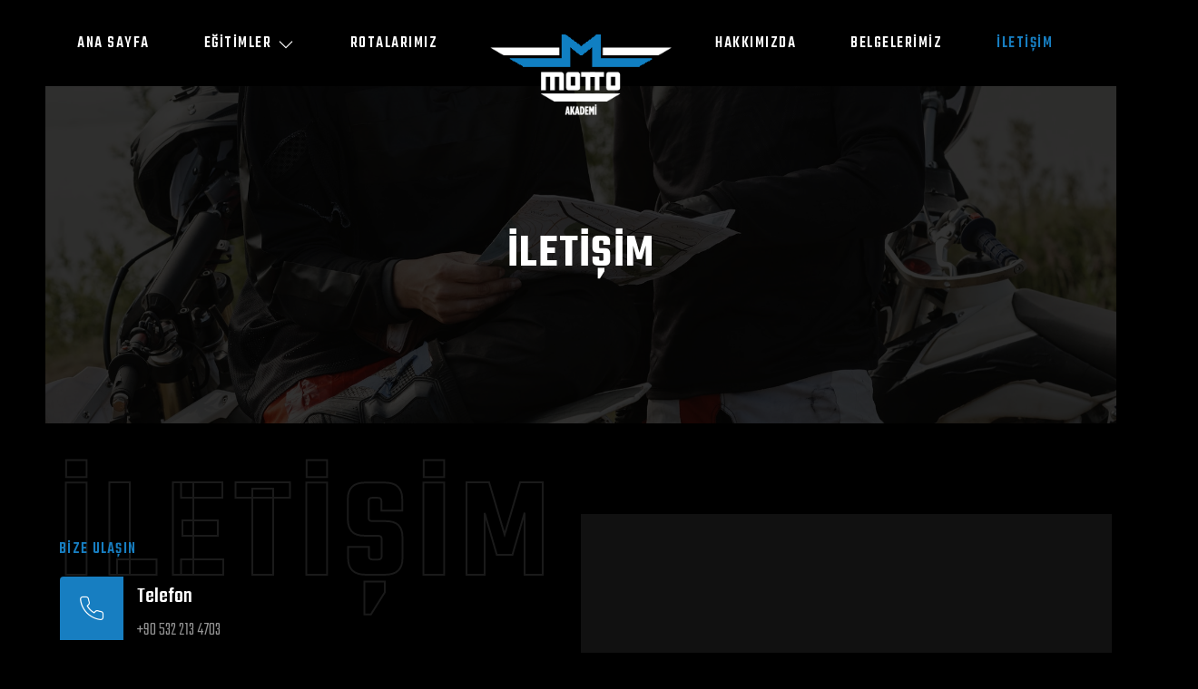

--- FILE ---
content_type: text/html; charset=UTF-8
request_url: https://mottoakademi.com/iletisim/
body_size: 16695
content:
<!doctype html>
<html lang="tr-TR">
<head>
	<meta charset="UTF-8">
	<meta name="viewport" content="width=device-width, initial-scale=1">
	<link rel="profile" href="https://gmpg.org/xfn/11">
	<title>İletişim &#8211; Motto Akademi</title>
<meta name='robots' content='max-image-preview:large' />
<link rel="alternate" href="https://mottoakademi.com/iletisim/" hreflang="tr" />
<link rel="alternate" href="https://mottoakademi.com/de/kontaktdaten/" hreflang="de" />
<link rel="alternate" href="https://mottoakademi.com/en/contact/" hreflang="en" />
<link rel="alternate" type="application/rss+xml" title="Motto Akademi &raquo; akışı" href="https://mottoakademi.com/feed/" />
<link rel="alternate" type="application/rss+xml" title="Motto Akademi &raquo; yorum akışı" href="https://mottoakademi.com/comments/feed/" />
<script>
window._wpemojiSettings = {"baseUrl":"https:\/\/s.w.org\/images\/core\/emoji\/15.0.3\/72x72\/","ext":".png","svgUrl":"https:\/\/s.w.org\/images\/core\/emoji\/15.0.3\/svg\/","svgExt":".svg","source":{"concatemoji":"https:\/\/mottoakademi.com\/wp-includes\/js\/wp-emoji-release.min.js?ver=6.6.1"}};
/*! This file is auto-generated */
!function(i,n){var o,s,e;function c(e){try{var t={supportTests:e,timestamp:(new Date).valueOf()};sessionStorage.setItem(o,JSON.stringify(t))}catch(e){}}function p(e,t,n){e.clearRect(0,0,e.canvas.width,e.canvas.height),e.fillText(t,0,0);var t=new Uint32Array(e.getImageData(0,0,e.canvas.width,e.canvas.height).data),r=(e.clearRect(0,0,e.canvas.width,e.canvas.height),e.fillText(n,0,0),new Uint32Array(e.getImageData(0,0,e.canvas.width,e.canvas.height).data));return t.every(function(e,t){return e===r[t]})}function u(e,t,n){switch(t){case"flag":return n(e,"\ud83c\udff3\ufe0f\u200d\u26a7\ufe0f","\ud83c\udff3\ufe0f\u200b\u26a7\ufe0f")?!1:!n(e,"\ud83c\uddfa\ud83c\uddf3","\ud83c\uddfa\u200b\ud83c\uddf3")&&!n(e,"\ud83c\udff4\udb40\udc67\udb40\udc62\udb40\udc65\udb40\udc6e\udb40\udc67\udb40\udc7f","\ud83c\udff4\u200b\udb40\udc67\u200b\udb40\udc62\u200b\udb40\udc65\u200b\udb40\udc6e\u200b\udb40\udc67\u200b\udb40\udc7f");case"emoji":return!n(e,"\ud83d\udc26\u200d\u2b1b","\ud83d\udc26\u200b\u2b1b")}return!1}function f(e,t,n){var r="undefined"!=typeof WorkerGlobalScope&&self instanceof WorkerGlobalScope?new OffscreenCanvas(300,150):i.createElement("canvas"),a=r.getContext("2d",{willReadFrequently:!0}),o=(a.textBaseline="top",a.font="600 32px Arial",{});return e.forEach(function(e){o[e]=t(a,e,n)}),o}function t(e){var t=i.createElement("script");t.src=e,t.defer=!0,i.head.appendChild(t)}"undefined"!=typeof Promise&&(o="wpEmojiSettingsSupports",s=["flag","emoji"],n.supports={everything:!0,everythingExceptFlag:!0},e=new Promise(function(e){i.addEventListener("DOMContentLoaded",e,{once:!0})}),new Promise(function(t){var n=function(){try{var e=JSON.parse(sessionStorage.getItem(o));if("object"==typeof e&&"number"==typeof e.timestamp&&(new Date).valueOf()<e.timestamp+604800&&"object"==typeof e.supportTests)return e.supportTests}catch(e){}return null}();if(!n){if("undefined"!=typeof Worker&&"undefined"!=typeof OffscreenCanvas&&"undefined"!=typeof URL&&URL.createObjectURL&&"undefined"!=typeof Blob)try{var e="postMessage("+f.toString()+"("+[JSON.stringify(s),u.toString(),p.toString()].join(",")+"));",r=new Blob([e],{type:"text/javascript"}),a=new Worker(URL.createObjectURL(r),{name:"wpTestEmojiSupports"});return void(a.onmessage=function(e){c(n=e.data),a.terminate(),t(n)})}catch(e){}c(n=f(s,u,p))}t(n)}).then(function(e){for(var t in e)n.supports[t]=e[t],n.supports.everything=n.supports.everything&&n.supports[t],"flag"!==t&&(n.supports.everythingExceptFlag=n.supports.everythingExceptFlag&&n.supports[t]);n.supports.everythingExceptFlag=n.supports.everythingExceptFlag&&!n.supports.flag,n.DOMReady=!1,n.readyCallback=function(){n.DOMReady=!0}}).then(function(){return e}).then(function(){var e;n.supports.everything||(n.readyCallback(),(e=n.source||{}).concatemoji?t(e.concatemoji):e.wpemoji&&e.twemoji&&(t(e.twemoji),t(e.wpemoji)))}))}((window,document),window._wpemojiSettings);
</script>
<link rel='stylesheet' id='jkit-elements-main-css' href='https://mottoakademi.com/wp-content/plugins/jeg-elementor-kit/assets/css/elements/main.css?ver=2.6.8' media='all' />
<style id='wp-emoji-styles-inline-css'>

	img.wp-smiley, img.emoji {
		display: inline !important;
		border: none !important;
		box-shadow: none !important;
		height: 1em !important;
		width: 1em !important;
		margin: 0 0.07em !important;
		vertical-align: -0.1em !important;
		background: none !important;
		padding: 0 !important;
	}
</style>
<style id='classic-theme-styles-inline-css'>
/*! This file is auto-generated */
.wp-block-button__link{color:#fff;background-color:#32373c;border-radius:9999px;box-shadow:none;text-decoration:none;padding:calc(.667em + 2px) calc(1.333em + 2px);font-size:1.125em}.wp-block-file__button{background:#32373c;color:#fff;text-decoration:none}
</style>
<style id='global-styles-inline-css'>
:root{--wp--preset--aspect-ratio--square: 1;--wp--preset--aspect-ratio--4-3: 4/3;--wp--preset--aspect-ratio--3-4: 3/4;--wp--preset--aspect-ratio--3-2: 3/2;--wp--preset--aspect-ratio--2-3: 2/3;--wp--preset--aspect-ratio--16-9: 16/9;--wp--preset--aspect-ratio--9-16: 9/16;--wp--preset--color--black: #000000;--wp--preset--color--cyan-bluish-gray: #abb8c3;--wp--preset--color--white: #ffffff;--wp--preset--color--pale-pink: #f78da7;--wp--preset--color--vivid-red: #cf2e2e;--wp--preset--color--luminous-vivid-orange: #ff6900;--wp--preset--color--luminous-vivid-amber: #fcb900;--wp--preset--color--light-green-cyan: #7bdcb5;--wp--preset--color--vivid-green-cyan: #00d084;--wp--preset--color--pale-cyan-blue: #8ed1fc;--wp--preset--color--vivid-cyan-blue: #0693e3;--wp--preset--color--vivid-purple: #9b51e0;--wp--preset--gradient--vivid-cyan-blue-to-vivid-purple: linear-gradient(135deg,rgba(6,147,227,1) 0%,rgb(155,81,224) 100%);--wp--preset--gradient--light-green-cyan-to-vivid-green-cyan: linear-gradient(135deg,rgb(122,220,180) 0%,rgb(0,208,130) 100%);--wp--preset--gradient--luminous-vivid-amber-to-luminous-vivid-orange: linear-gradient(135deg,rgba(252,185,0,1) 0%,rgba(255,105,0,1) 100%);--wp--preset--gradient--luminous-vivid-orange-to-vivid-red: linear-gradient(135deg,rgba(255,105,0,1) 0%,rgb(207,46,46) 100%);--wp--preset--gradient--very-light-gray-to-cyan-bluish-gray: linear-gradient(135deg,rgb(238,238,238) 0%,rgb(169,184,195) 100%);--wp--preset--gradient--cool-to-warm-spectrum: linear-gradient(135deg,rgb(74,234,220) 0%,rgb(151,120,209) 20%,rgb(207,42,186) 40%,rgb(238,44,130) 60%,rgb(251,105,98) 80%,rgb(254,248,76) 100%);--wp--preset--gradient--blush-light-purple: linear-gradient(135deg,rgb(255,206,236) 0%,rgb(152,150,240) 100%);--wp--preset--gradient--blush-bordeaux: linear-gradient(135deg,rgb(254,205,165) 0%,rgb(254,45,45) 50%,rgb(107,0,62) 100%);--wp--preset--gradient--luminous-dusk: linear-gradient(135deg,rgb(255,203,112) 0%,rgb(199,81,192) 50%,rgb(65,88,208) 100%);--wp--preset--gradient--pale-ocean: linear-gradient(135deg,rgb(255,245,203) 0%,rgb(182,227,212) 50%,rgb(51,167,181) 100%);--wp--preset--gradient--electric-grass: linear-gradient(135deg,rgb(202,248,128) 0%,rgb(113,206,126) 100%);--wp--preset--gradient--midnight: linear-gradient(135deg,rgb(2,3,129) 0%,rgb(40,116,252) 100%);--wp--preset--font-size--small: 13px;--wp--preset--font-size--medium: 20px;--wp--preset--font-size--large: 36px;--wp--preset--font-size--x-large: 42px;--wp--preset--spacing--20: 0.44rem;--wp--preset--spacing--30: 0.67rem;--wp--preset--spacing--40: 1rem;--wp--preset--spacing--50: 1.5rem;--wp--preset--spacing--60: 2.25rem;--wp--preset--spacing--70: 3.38rem;--wp--preset--spacing--80: 5.06rem;--wp--preset--shadow--natural: 6px 6px 9px rgba(0, 0, 0, 0.2);--wp--preset--shadow--deep: 12px 12px 50px rgba(0, 0, 0, 0.4);--wp--preset--shadow--sharp: 6px 6px 0px rgba(0, 0, 0, 0.2);--wp--preset--shadow--outlined: 6px 6px 0px -3px rgba(255, 255, 255, 1), 6px 6px rgba(0, 0, 0, 1);--wp--preset--shadow--crisp: 6px 6px 0px rgba(0, 0, 0, 1);}:where(.is-layout-flex){gap: 0.5em;}:where(.is-layout-grid){gap: 0.5em;}body .is-layout-flex{display: flex;}.is-layout-flex{flex-wrap: wrap;align-items: center;}.is-layout-flex > :is(*, div){margin: 0;}body .is-layout-grid{display: grid;}.is-layout-grid > :is(*, div){margin: 0;}:where(.wp-block-columns.is-layout-flex){gap: 2em;}:where(.wp-block-columns.is-layout-grid){gap: 2em;}:where(.wp-block-post-template.is-layout-flex){gap: 1.25em;}:where(.wp-block-post-template.is-layout-grid){gap: 1.25em;}.has-black-color{color: var(--wp--preset--color--black) !important;}.has-cyan-bluish-gray-color{color: var(--wp--preset--color--cyan-bluish-gray) !important;}.has-white-color{color: var(--wp--preset--color--white) !important;}.has-pale-pink-color{color: var(--wp--preset--color--pale-pink) !important;}.has-vivid-red-color{color: var(--wp--preset--color--vivid-red) !important;}.has-luminous-vivid-orange-color{color: var(--wp--preset--color--luminous-vivid-orange) !important;}.has-luminous-vivid-amber-color{color: var(--wp--preset--color--luminous-vivid-amber) !important;}.has-light-green-cyan-color{color: var(--wp--preset--color--light-green-cyan) !important;}.has-vivid-green-cyan-color{color: var(--wp--preset--color--vivid-green-cyan) !important;}.has-pale-cyan-blue-color{color: var(--wp--preset--color--pale-cyan-blue) !important;}.has-vivid-cyan-blue-color{color: var(--wp--preset--color--vivid-cyan-blue) !important;}.has-vivid-purple-color{color: var(--wp--preset--color--vivid-purple) !important;}.has-black-background-color{background-color: var(--wp--preset--color--black) !important;}.has-cyan-bluish-gray-background-color{background-color: var(--wp--preset--color--cyan-bluish-gray) !important;}.has-white-background-color{background-color: var(--wp--preset--color--white) !important;}.has-pale-pink-background-color{background-color: var(--wp--preset--color--pale-pink) !important;}.has-vivid-red-background-color{background-color: var(--wp--preset--color--vivid-red) !important;}.has-luminous-vivid-orange-background-color{background-color: var(--wp--preset--color--luminous-vivid-orange) !important;}.has-luminous-vivid-amber-background-color{background-color: var(--wp--preset--color--luminous-vivid-amber) !important;}.has-light-green-cyan-background-color{background-color: var(--wp--preset--color--light-green-cyan) !important;}.has-vivid-green-cyan-background-color{background-color: var(--wp--preset--color--vivid-green-cyan) !important;}.has-pale-cyan-blue-background-color{background-color: var(--wp--preset--color--pale-cyan-blue) !important;}.has-vivid-cyan-blue-background-color{background-color: var(--wp--preset--color--vivid-cyan-blue) !important;}.has-vivid-purple-background-color{background-color: var(--wp--preset--color--vivid-purple) !important;}.has-black-border-color{border-color: var(--wp--preset--color--black) !important;}.has-cyan-bluish-gray-border-color{border-color: var(--wp--preset--color--cyan-bluish-gray) !important;}.has-white-border-color{border-color: var(--wp--preset--color--white) !important;}.has-pale-pink-border-color{border-color: var(--wp--preset--color--pale-pink) !important;}.has-vivid-red-border-color{border-color: var(--wp--preset--color--vivid-red) !important;}.has-luminous-vivid-orange-border-color{border-color: var(--wp--preset--color--luminous-vivid-orange) !important;}.has-luminous-vivid-amber-border-color{border-color: var(--wp--preset--color--luminous-vivid-amber) !important;}.has-light-green-cyan-border-color{border-color: var(--wp--preset--color--light-green-cyan) !important;}.has-vivid-green-cyan-border-color{border-color: var(--wp--preset--color--vivid-green-cyan) !important;}.has-pale-cyan-blue-border-color{border-color: var(--wp--preset--color--pale-cyan-blue) !important;}.has-vivid-cyan-blue-border-color{border-color: var(--wp--preset--color--vivid-cyan-blue) !important;}.has-vivid-purple-border-color{border-color: var(--wp--preset--color--vivid-purple) !important;}.has-vivid-cyan-blue-to-vivid-purple-gradient-background{background: var(--wp--preset--gradient--vivid-cyan-blue-to-vivid-purple) !important;}.has-light-green-cyan-to-vivid-green-cyan-gradient-background{background: var(--wp--preset--gradient--light-green-cyan-to-vivid-green-cyan) !important;}.has-luminous-vivid-amber-to-luminous-vivid-orange-gradient-background{background: var(--wp--preset--gradient--luminous-vivid-amber-to-luminous-vivid-orange) !important;}.has-luminous-vivid-orange-to-vivid-red-gradient-background{background: var(--wp--preset--gradient--luminous-vivid-orange-to-vivid-red) !important;}.has-very-light-gray-to-cyan-bluish-gray-gradient-background{background: var(--wp--preset--gradient--very-light-gray-to-cyan-bluish-gray) !important;}.has-cool-to-warm-spectrum-gradient-background{background: var(--wp--preset--gradient--cool-to-warm-spectrum) !important;}.has-blush-light-purple-gradient-background{background: var(--wp--preset--gradient--blush-light-purple) !important;}.has-blush-bordeaux-gradient-background{background: var(--wp--preset--gradient--blush-bordeaux) !important;}.has-luminous-dusk-gradient-background{background: var(--wp--preset--gradient--luminous-dusk) !important;}.has-pale-ocean-gradient-background{background: var(--wp--preset--gradient--pale-ocean) !important;}.has-electric-grass-gradient-background{background: var(--wp--preset--gradient--electric-grass) !important;}.has-midnight-gradient-background{background: var(--wp--preset--gradient--midnight) !important;}.has-small-font-size{font-size: var(--wp--preset--font-size--small) !important;}.has-medium-font-size{font-size: var(--wp--preset--font-size--medium) !important;}.has-large-font-size{font-size: var(--wp--preset--font-size--large) !important;}.has-x-large-font-size{font-size: var(--wp--preset--font-size--x-large) !important;}
:where(.wp-block-post-template.is-layout-flex){gap: 1.25em;}:where(.wp-block-post-template.is-layout-grid){gap: 1.25em;}
:where(.wp-block-columns.is-layout-flex){gap: 2em;}:where(.wp-block-columns.is-layout-grid){gap: 2em;}
:root :where(.wp-block-pullquote){font-size: 1.5em;line-height: 1.6;}
</style>
<link rel='stylesheet' id='elementor-icons-css' href='https://mottoakademi.com/wp-content/plugins/elementor/assets/lib/eicons/css/elementor-icons.min.css?ver=5.30.0' media='all' />
<link rel='stylesheet' id='elementor-frontend-css' href='https://mottoakademi.com/wp-content/plugins/elementor/assets/css/frontend-lite.min.css?ver=3.23.4' media='all' />
<link rel='stylesheet' id='swiper-css' href='https://mottoakademi.com/wp-content/plugins/elementor/assets/lib/swiper/v8/css/swiper.min.css?ver=8.4.5' media='all' />
<link rel='stylesheet' id='elementor-post-34-css' href='https://mottoakademi.com/wp-content/uploads/elementor/css/post-34.css?ver=1722942689' media='all' />
<link rel='stylesheet' id='elementor-pro-css' href='https://mottoakademi.com/wp-content/plugins/elementor-pro/assets/css/frontend-lite.min.css?ver=3.5.1' media='all' />
<link rel='stylesheet' id='elementor-post-177-css' href='https://mottoakademi.com/wp-content/uploads/elementor/css/post-177.css?ver=1722953152' media='all' />
<link rel='stylesheet' id='hello-elementor-css' href='https://mottoakademi.com/wp-content/themes/hello-elementor/style.min.css?ver=3.1.1' media='all' />
<link rel='stylesheet' id='hello-elementor-theme-style-css' href='https://mottoakademi.com/wp-content/themes/hello-elementor/theme.min.css?ver=3.1.1' media='all' />
<link rel='stylesheet' id='hello-elementor-header-footer-css' href='https://mottoakademi.com/wp-content/themes/hello-elementor/header-footer.min.css?ver=3.1.1' media='all' />
<link rel='stylesheet' id='elementor-post-2614-css' href='https://mottoakademi.com/wp-content/uploads/elementor/css/post-2614.css?ver=1722942689' media='all' />
<link rel='stylesheet' id='elementor-post-93-css' href='https://mottoakademi.com/wp-content/uploads/elementor/css/post-93.css?ver=1722942689' media='all' />
<link rel='stylesheet' id='google-fonts-1-css' href='https://fonts.googleapis.com/css?family=Teko%3A100%2C100italic%2C200%2C200italic%2C300%2C300italic%2C400%2C400italic%2C500%2C500italic%2C600%2C600italic%2C700%2C700italic%2C800%2C800italic%2C900%2C900italic%7CHeebo%3A100%2C100italic%2C200%2C200italic%2C300%2C300italic%2C400%2C400italic%2C500%2C500italic%2C600%2C600italic%2C700%2C700italic%2C800%2C800italic%2C900%2C900italic%7CQuattrocento%3A100%2C100italic%2C200%2C200italic%2C300%2C300italic%2C400%2C400italic%2C500%2C500italic%2C600%2C600italic%2C700%2C700italic%2C800%2C800italic%2C900%2C900italic&#038;display=auto&#038;subset=latin-ext&#038;ver=6.6.1' media='all' />
<link rel='stylesheet' id='elementor-icons-jkiticon-css' href='https://mottoakademi.com/wp-content/plugins/jeg-elementor-kit/assets/fonts/jkiticon/jkiticon.css?ver=2.6.8' media='all' />
<link rel='stylesheet' id='elementor-icons-shared-0-css' href='https://mottoakademi.com/wp-content/plugins/elementor/assets/lib/font-awesome/css/fontawesome.min.css?ver=5.15.3' media='all' />
<link rel='stylesheet' id='elementor-icons-fa-brands-css' href='https://mottoakademi.com/wp-content/plugins/elementor/assets/lib/font-awesome/css/brands.min.css?ver=5.15.3' media='all' />
<link rel='stylesheet' id='elementor-icons-fa-solid-css' href='https://mottoakademi.com/wp-content/plugins/elementor/assets/lib/font-awesome/css/solid.min.css?ver=5.15.3' media='all' />
<link rel="preconnect" href="https://fonts.gstatic.com/" crossorigin><script src="https://mottoakademi.com/wp-includes/js/jquery/jquery.min.js?ver=3.7.1" id="jquery-core-js"></script>
<script src="https://mottoakademi.com/wp-includes/js/jquery/jquery-migrate.min.js?ver=3.4.1" id="jquery-migrate-js"></script>
<link rel="https://api.w.org/" href="https://mottoakademi.com/wp-json/" /><link rel="alternate" title="JSON" type="application/json" href="https://mottoakademi.com/wp-json/wp/v2/pages/177" /><link rel="EditURI" type="application/rsd+xml" title="RSD" href="https://mottoakademi.com/xmlrpc.php?rsd" />
<meta name="generator" content="WordPress 6.6.1" />
<link rel="canonical" href="https://mottoakademi.com/iletisim/" />
<link rel='shortlink' href='https://mottoakademi.com/?p=177' />
<link rel="alternate" title="oEmbed (JSON)" type="application/json+oembed" href="https://mottoakademi.com/wp-json/oembed/1.0/embed?url=https%3A%2F%2Fmottoakademi.com%2Filetisim%2F" />
<link rel="alternate" title="oEmbed (XML)" type="text/xml+oembed" href="https://mottoakademi.com/wp-json/oembed/1.0/embed?url=https%3A%2F%2Fmottoakademi.com%2Filetisim%2F&#038;format=xml" />
<meta name="generator" content="Elementor 3.23.4; features: e_optimized_css_loading, additional_custom_breakpoints, e_lazyload; settings: css_print_method-external, google_font-enabled, font_display-auto">
			<style>
				.e-con.e-parent:nth-of-type(n+4):not(.e-lazyloaded):not(.e-no-lazyload),
				.e-con.e-parent:nth-of-type(n+4):not(.e-lazyloaded):not(.e-no-lazyload) * {
					background-image: none !important;
				}
				@media screen and (max-height: 1024px) {
					.e-con.e-parent:nth-of-type(n+3):not(.e-lazyloaded):not(.e-no-lazyload),
					.e-con.e-parent:nth-of-type(n+3):not(.e-lazyloaded):not(.e-no-lazyload) * {
						background-image: none !important;
					}
				}
				@media screen and (max-height: 640px) {
					.e-con.e-parent:nth-of-type(n+2):not(.e-lazyloaded):not(.e-no-lazyload),
					.e-con.e-parent:nth-of-type(n+2):not(.e-lazyloaded):not(.e-no-lazyload) * {
						background-image: none !important;
					}
				}
			</style>
						<meta name="theme-color" content="#000000">
			<link rel="icon" href="https://mottoakademi.com/wp-content/uploads/2022/09/cropped-log-32x32.png" sizes="32x32" />
<link rel="icon" href="https://mottoakademi.com/wp-content/uploads/2022/09/cropped-log-192x192.png" sizes="192x192" />
<link rel="apple-touch-icon" href="https://mottoakademi.com/wp-content/uploads/2022/09/cropped-log-180x180.png" />
<meta name="msapplication-TileImage" content="https://mottoakademi.com/wp-content/uploads/2022/09/cropped-log-270x270.png" />
</head>
<body class="page-template page-template-elementor_header_footer page page-id-177 jkit-color-scheme elementor-default elementor-template-full-width elementor-kit-34 elementor-page elementor-page-177">


<a class="skip-link screen-reader-text" href="#content">İçeriğe atla</a>

		<div data-elementor-type="header" data-elementor-id="2614" class="elementor elementor-2614 elementor-location-header">
		<div class="elementor-section-wrap">
					<section class="elementor-section elementor-top-section elementor-element elementor-element-4933f98 elementor-section-content-middle elementor-section-full_width elementor-hidden-tablet elementor-hidden-mobile elementor-section-height-default elementor-section-height-default" data-id="4933f98" data-element_type="section" data-settings="{&quot;background_background&quot;:&quot;classic&quot;}">
						<div class="elementor-container elementor-column-gap-no">
					<div class="elementor-column elementor-col-50 elementor-top-column elementor-element elementor-element-0dfb6c5" data-id="0dfb6c5" data-element_type="column">
			<div class="elementor-widget-wrap elementor-element-populated">
						<div class="elementor-element elementor-element-426bcc0 elementor-widget-tablet__width-auto elementor-widget elementor-widget-jkit_nav_menu" data-id="426bcc0" data-element_type="widget" data-widget_type="jkit_nav_menu.default">
				<div class="elementor-widget-container">
			<div  class="jeg-elementor-kit jkit-nav-menu break-point-tablet submenu-click-title jeg_module_177__69778f4b76e2a"  data-item-indicator="&lt;i aria-hidden=&quot;true&quot; class=&quot;jki jki-angle-down-solid&quot;&gt;&lt;/i&gt;"><button aria-label="open-menu" class="jkit-hamburger-menu"><i aria-hidden="true" class="jki jki-bars-solid"></i></button>
        <div class="jkit-menu-wrapper"><div class="jkit-menu-container"><ul id="menu-sol-menu" class="jkit-menu jkit-menu-direction-flex jkit-submenu-position-top"><li id="menu-item-101" class="menu-item menu-item-type-post_type menu-item-object-page menu-item-home menu-item-101"><a href="https://mottoakademi.com/">Ana Sayfa</a></li>
<li id="menu-item-205" class="menu-item menu-item-type-post_type menu-item-object-page menu-item-has-children menu-item-205"><a href="https://mottoakademi.com/egitimler/">Eğitimler</a>
<ul class="sub-menu">
	<li id="menu-item-312" class="menu-item menu-item-type-post_type menu-item-object-page menu-item-312"><a href="https://mottoakademi.com/temel-egitim/">Temel Eğitim (Başlangıç Eğitimi)</a></li>
	<li id="menu-item-311" class="menu-item menu-item-type-post_type menu-item-object-page menu-item-311"><a href="https://mottoakademi.com/motosiklet-hakimiyet-egitimi/">Motosiklet Hakimiyet Eğitimi</a></li>
	<li id="menu-item-310" class="menu-item menu-item-type-post_type menu-item-object-page menu-item-310"><a href="https://mottoakademi.com/motosiklet-guvenli-surus-egitimi/">Motosiklet Güvenli Sürüş Eğitimi</a></li>
	<li id="menu-item-313" class="menu-item menu-item-type-post_type menu-item-object-page menu-item-313"><a href="https://mottoakademi.com/kurumsal-motosiklet-egitimi/">Kurumsal Motosiklet Eğitimi</a></li>
	<li id="menu-item-2031" class="menu-item menu-item-type-post_type menu-item-object-page menu-item-2031"><a href="https://mottoakademi.com/pist-egitimi/">Pist Eğitimi</a></li>
</ul>
</li>
<li id="menu-item-1365" class="menu-item menu-item-type-post_type menu-item-object-page menu-item-1365"><a href="https://mottoakademi.com/rotalarimiz/">Rotalarımız</a></li>
</ul></div>
            <div class="jkit-nav-identity-panel">
                <div class="jkit-nav-site-title"><a href="https://mottoakademi.com/" class="jkit-nav-logo" aria-label="Home Link"><img fetchpriority="high" width="1677" height="1553" src="https://mottoakademi.com/wp-content/uploads/2022/07/logo-UBYTNRG.png" class="attachment-full size-full" alt="" decoding="async" srcset="https://mottoakademi.com/wp-content/uploads/2022/07/logo-UBYTNRG.png 1677w, https://mottoakademi.com/wp-content/uploads/2022/07/logo-UBYTNRG-300x278.png 300w, https://mottoakademi.com/wp-content/uploads/2022/07/logo-UBYTNRG-1024x948.png 1024w, https://mottoakademi.com/wp-content/uploads/2022/07/logo-UBYTNRG-768x711.png 768w, https://mottoakademi.com/wp-content/uploads/2022/07/logo-UBYTNRG-1536x1422.png 1536w" sizes="(max-width: 1677px) 100vw, 1677px" /></a></div>
                <button aria-label="close-menu" class="jkit-close-menu"><i aria-hidden="true" class="jki jki-times-solid"></i></button>
            </div>
        </div>
        <div class="jkit-overlay"></div></div>		</div>
				</div>
					</div>
		</div>
				<div class="elementor-column elementor-col-25 elementor-top-column elementor-element elementor-element-e673455" data-id="e673455" data-element_type="column">
			<div class="elementor-widget-wrap elementor-element-populated">
						<div class="elementor-element elementor-element-9dd2507 elementor-widget elementor-widget-image" data-id="9dd2507" data-element_type="widget" data-widget_type="image.default">
				<div class="elementor-widget-container">
			<style>/*! elementor - v3.23.0 - 05-08-2024 */
.elementor-widget-image{text-align:center}.elementor-widget-image a{display:inline-block}.elementor-widget-image a img[src$=".svg"]{width:48px}.elementor-widget-image img{vertical-align:middle;display:inline-block}</style>											<a href="http://mottoakademi.com/">
							<img width="249" height="112" src="https://mottoakademi.com/wp-content/uploads/2022/07/motto-logo-beyaz-mavi.png" class="attachment-full size-full wp-image-2141" alt="" decoding="async" />								</a>
													</div>
				</div>
					</div>
		</div>
				<div class="elementor-column elementor-col-25 elementor-top-column elementor-element elementor-element-06e51ef elementor-hidden-tablet elementor-hidden-mobile" data-id="06e51ef" data-element_type="column">
			<div class="elementor-widget-wrap elementor-element-populated">
						<div class="elementor-element elementor-element-0354593 elementor-widget-tablet__width-auto elementor-widget elementor-widget-jkit_nav_menu" data-id="0354593" data-element_type="widget" data-widget_type="jkit_nav_menu.default">
				<div class="elementor-widget-container">
			<div  class="jeg-elementor-kit jkit-nav-menu break-point-tablet submenu-click-title jeg_module_177_1_69778f4b7a445"  data-item-indicator="&lt;i aria-hidden=&quot;true&quot; class=&quot;jki jki-angle-down-solid&quot;&gt;&lt;/i&gt;"><button aria-label="open-menu" class="jkit-hamburger-menu"><i aria-hidden="true" class="jki jki-bars-solid"></i></button>
        <div class="jkit-menu-wrapper"><div class="jkit-menu-container"><ul id="menu-sag-menu" class="jkit-menu jkit-menu-direction-flex jkit-submenu-position-top"><li id="menu-item-207" class="menu-item menu-item-type-post_type menu-item-object-page menu-item-207"><a href="https://mottoakademi.com/hakkimizda/">Hakkımızda</a></li>
<li id="menu-item-1366" class="menu-item menu-item-type-post_type menu-item-object-page menu-item-1366"><a href="https://mottoakademi.com/belgelerimiz/">Belgelerimiz</a></li>
<li id="menu-item-206" class="menu-item menu-item-type-post_type menu-item-object-page current-menu-item page_item page-item-177 current_page_item menu-item-206"><a href="https://mottoakademi.com/iletisim/" aria-current="page">İletişim</a></li>
<li id="menu-item-2585-de" class="lang-item lang-item-15 lang-item-de lang-item-first menu-item menu-item-type-custom menu-item-object-custom menu-item-2585-de"><a href="https://mottoakademi.com/de/kontaktdaten/" hreflang="de-DE" lang="de-DE"><img src="[data-uri]" alt="Deutsch" width="16" height="11" style="width: 16px; height: 11px;" /></a></li>
<li id="menu-item-2585-en" class="lang-item lang-item-55 lang-item-en menu-item menu-item-type-custom menu-item-object-custom menu-item-2585-en"><a href="https://mottoakademi.com/en/contact/" hreflang="en-US" lang="en-US"><img loading="lazy" src="[data-uri]" alt="English" width="16" height="11" style="width: 16px; height: 11px;" /></a></li>
</ul></div>
            <div class="jkit-nav-identity-panel">
                <div class="jkit-nav-site-title"><a href="https://mottoakademi.com/" class="jkit-nav-logo" aria-label="Home Link"><img fetchpriority="high" width="1677" height="1553" src="https://mottoakademi.com/wp-content/uploads/2022/07/logo-UBYTNRG.png" class="attachment-full size-full" alt="" decoding="async" srcset="https://mottoakademi.com/wp-content/uploads/2022/07/logo-UBYTNRG.png 1677w, https://mottoakademi.com/wp-content/uploads/2022/07/logo-UBYTNRG-300x278.png 300w, https://mottoakademi.com/wp-content/uploads/2022/07/logo-UBYTNRG-1024x948.png 1024w, https://mottoakademi.com/wp-content/uploads/2022/07/logo-UBYTNRG-768x711.png 768w, https://mottoakademi.com/wp-content/uploads/2022/07/logo-UBYTNRG-1536x1422.png 1536w" sizes="(max-width: 1677px) 100vw, 1677px" /></a></div>
                <button aria-label="close-menu" class="jkit-close-menu"><i aria-hidden="true" class="jki jki-times-solid"></i></button>
            </div>
        </div>
        <div class="jkit-overlay"></div></div>		</div>
				</div>
					</div>
		</div>
					</div>
		</section>
				<section class="elementor-section elementor-top-section elementor-element elementor-element-7b20664 elementor-section-content-middle elementor-hidden-desktop elementor-section-boxed elementor-section-height-default elementor-section-height-default" data-id="7b20664" data-element_type="section" data-settings="{&quot;background_background&quot;:&quot;classic&quot;}">
						<div class="elementor-container elementor-column-gap-no">
					<div class="elementor-column elementor-col-50 elementor-top-column elementor-element elementor-element-e3faeb8" data-id="e3faeb8" data-element_type="column">
			<div class="elementor-widget-wrap elementor-element-populated">
						<div class="elementor-element elementor-element-34f5775 elementor-widget elementor-widget-image" data-id="34f5775" data-element_type="widget" data-widget_type="image.default">
				<div class="elementor-widget-container">
														<a href="http://mottoakademi.com/">
							<img loading="lazy" width="249" height="112" src="https://mottoakademi.com/wp-content/uploads/2022/07/motto-logo-beyaz.png" class="attachment-full size-full wp-image-151" alt="" decoding="async" />								</a>
													</div>
				</div>
					</div>
		</div>
				<div class="elementor-column elementor-col-50 elementor-top-column elementor-element elementor-element-72a0814" data-id="72a0814" data-element_type="column">
			<div class="elementor-widget-wrap elementor-element-populated">
						<div class="elementor-element elementor-element-05b50c8 elementor-widget elementor-widget-jkit_nav_menu" data-id="05b50c8" data-element_type="widget" data-widget_type="jkit_nav_menu.default">
				<div class="elementor-widget-container">
			<div  class="jeg-elementor-kit jkit-nav-menu break-point-tablet submenu-click-title jeg_module_177_2_69778f4b7ceb0"  data-item-indicator="&lt;i aria-hidden=&quot;true&quot; class=&quot;jki jki-chevron-down-light&quot;&gt;&lt;/i&gt;"><button aria-label="open-menu" class="jkit-hamburger-menu"><i aria-hidden="true" class="jki jki-bars-solid"></i></button>
        <div class="jkit-menu-wrapper"><div class="jkit-menu-container"><ul id="menu-menu-mobil" class="jkit-menu jkit-menu-direction-flex jkit-submenu-position-top"><li id="menu-item-1391" class="menu-item menu-item-type-post_type menu-item-object-page menu-item-home menu-item-1391"><a href="https://mottoakademi.com/">Ana Sayfa</a></li>
<li id="menu-item-1394" class="menu-item menu-item-type-post_type menu-item-object-page menu-item-1394"><a href="https://mottoakademi.com/hakkimizda/">Hakkımızda</a></li>
<li id="menu-item-1468" class="menu-item menu-item-type-post_type menu-item-object-page menu-item-1468"><a href="https://mottoakademi.com/belgelerimiz/">Belgelerimiz</a></li>
<li id="menu-item-1392" class="menu-item menu-item-type-post_type menu-item-object-page menu-item-1392"><a href="https://mottoakademi.com/egitimler/">Eğitimler</a></li>
<li id="menu-item-1393" class="menu-item menu-item-type-post_type menu-item-object-page menu-item-1393"><a href="https://mottoakademi.com/rotalarimiz/">Rotalarımız</a></li>
<li id="menu-item-1395" class="menu-item menu-item-type-post_type menu-item-object-page current-menu-item page_item page-item-177 current_page_item menu-item-1395"><a href="https://mottoakademi.com/iletisim/" aria-current="page">İletişim</a></li>
<li id="menu-item-2637-de" class="lang-item lang-item-15 lang-item-de lang-item-first menu-item menu-item-type-custom menu-item-object-custom menu-item-2637-de"><a href="https://mottoakademi.com/de/kontaktdaten/" hreflang="de-DE" lang="de-DE"><img src="[data-uri]" alt="Deutsch" width="16" height="11" style="width: 16px; height: 11px;" /></a></li>
<li id="menu-item-2637-en" class="lang-item lang-item-55 lang-item-en menu-item menu-item-type-custom menu-item-object-custom menu-item-2637-en"><a href="https://mottoakademi.com/en/contact/" hreflang="en-US" lang="en-US"><img loading="lazy" src="[data-uri]" alt="English" width="16" height="11" style="width: 16px; height: 11px;" /></a></li>
</ul></div>
            <div class="jkit-nav-identity-panel">
                <div class="jkit-nav-site-title"><a href="https://mottoakademi.com/" class="jkit-nav-logo" aria-label="Home Link"><img loading="lazy" width="249" height="112" src="https://mottoakademi.com/wp-content/uploads/2022/07/motto-logo-beyaz.png" class="attachment-full size-full" alt="" decoding="async" /></a></div>
                <button aria-label="close-menu" class="jkit-close-menu"><i aria-hidden="true" class="fas fa-times"></i></button>
            </div>
        </div>
        <div class="jkit-overlay"></div></div>		</div>
				</div>
					</div>
		</div>
					</div>
		</section>
				</div>
		</div>
				<div data-elementor-type="wp-page" data-elementor-id="177" class="elementor elementor-177">
						<section class="elementor-section elementor-top-section elementor-element elementor-element-714e43e3 elementor-section-boxed elementor-section-height-default elementor-section-height-default" data-id="714e43e3" data-element_type="section" data-settings="{&quot;background_background&quot;:&quot;classic&quot;}">
							<div class="elementor-background-overlay"></div>
							<div class="elementor-container elementor-column-gap-default">
					<div class="elementor-column elementor-col-100 elementor-top-column elementor-element elementor-element-5a2676c7" data-id="5a2676c7" data-element_type="column">
			<div class="elementor-widget-wrap elementor-element-populated">
						<div class="elementor-element elementor-element-10755be2 elementor-widget elementor-widget-heading" data-id="10755be2" data-element_type="widget" data-widget_type="heading.default">
				<div class="elementor-widget-container">
			<style>/*! elementor - v3.23.0 - 05-08-2024 */
.elementor-heading-title{padding:0;margin:0;line-height:1}.elementor-widget-heading .elementor-heading-title[class*=elementor-size-]>a{color:inherit;font-size:inherit;line-height:inherit}.elementor-widget-heading .elementor-heading-title.elementor-size-small{font-size:15px}.elementor-widget-heading .elementor-heading-title.elementor-size-medium{font-size:19px}.elementor-widget-heading .elementor-heading-title.elementor-size-large{font-size:29px}.elementor-widget-heading .elementor-heading-title.elementor-size-xl{font-size:39px}.elementor-widget-heading .elementor-heading-title.elementor-size-xxl{font-size:59px}</style><h2 class="elementor-heading-title elementor-size-default">İletişim</h2>		</div>
				</div>
					</div>
		</div>
					</div>
		</section>
				<section class="elementor-section elementor-top-section elementor-element elementor-element-2df7b8dd elementor-section-boxed elementor-section-height-default elementor-section-height-default" data-id="2df7b8dd" data-element_type="section" data-settings="{&quot;background_background&quot;:&quot;classic&quot;}">
						<div class="elementor-container elementor-column-gap-default">
					<div class="elementor-column elementor-col-50 elementor-top-column elementor-element elementor-element-7fffe0d1" data-id="7fffe0d1" data-element_type="column">
			<div class="elementor-widget-wrap elementor-element-populated">
						<div class="elementor-element elementor-element-45efbb89 elementor-absolute elementor-widget-mobile__width-auto elementor-widget elementor-widget-heading" data-id="45efbb89" data-element_type="widget" data-settings="{&quot;_position&quot;:&quot;absolute&quot;}" data-widget_type="heading.default">
				<div class="elementor-widget-container">
			<span class="elementor-heading-title elementor-size-default">İletişim</span>		</div>
				</div>
				<div class="elementor-element elementor-element-765b407a elementor-widget elementor-widget-heading" data-id="765b407a" data-element_type="widget" data-widget_type="heading.default">
				<div class="elementor-widget-container">
			<h5 class="elementor-heading-title elementor-size-default">Bize Ulaşın</h5>		</div>
				</div>
				<section class="elementor-section elementor-inner-section elementor-element elementor-element-5f0d10a elementor-section-content-middle elementor-section-boxed elementor-section-height-default elementor-section-height-default" data-id="5f0d10a" data-element_type="section">
						<div class="elementor-container elementor-column-gap-no">
					<div class="elementor-column elementor-col-100 elementor-inner-column elementor-element elementor-element-cc33736" data-id="cc33736" data-element_type="column">
			<div class="elementor-widget-wrap elementor-element-populated">
						<div class="elementor-element elementor-element-9073aa0 jkit-equal-height-disable elementor-widget elementor-widget-jkit_icon_box" data-id="9073aa0" data-element_type="widget" data-widget_type="jkit_icon_box.default">
				<div class="elementor-widget-container">
			<div  class="jeg-elementor-kit jkit-icon-box icon-position-left elementor-animation- jeg_module_177_3_69778f4b80f46" ><div class="jkit-icon-box-wrapper hover-from-left"><div class="icon-box icon-box-header elementor-animation-"><div class="icon style-color"><i aria-hidden="true" class="jki jki-phone-line"></i></div></div><div class="icon-box icon-box-body">
                <h4 class="title">Telefon</h4><p class="icon-box-description">+90 532 213 4703</p>
            </div>
            
            </div></div>		</div>
				</div>
					</div>
		</div>
					</div>
		</section>
				<section class="elementor-section elementor-inner-section elementor-element elementor-element-9fb7279 elementor-section-content-middle elementor-section-boxed elementor-section-height-default elementor-section-height-default" data-id="9fb7279" data-element_type="section">
						<div class="elementor-container elementor-column-gap-no">
					<div class="elementor-column elementor-col-100 elementor-inner-column elementor-element elementor-element-19c64e8d" data-id="19c64e8d" data-element_type="column">
			<div class="elementor-widget-wrap elementor-element-populated">
						<div class="elementor-element elementor-element-5e880a2b jkit-equal-height-disable elementor-widget elementor-widget-jkit_icon_box" data-id="5e880a2b" data-element_type="widget" data-widget_type="jkit_icon_box.default">
				<div class="elementor-widget-container">
			<div  class="jeg-elementor-kit jkit-icon-box icon-position-left elementor-animation- jeg_module_177_4_69778f4b819a7" ><div class="jkit-icon-box-wrapper hover-from-left"><div class="icon-box icon-box-header elementor-animation-"><div class="icon style-color"><i aria-hidden="true" class="jki jki-email1-light"></i></div></div><div class="icon-box icon-box-body">
                <h4 class="title">E-posta</h4><p class="icon-box-description">faruk.isikkent@endokollektif.com.tr</p>
            </div>
            
            </div></div>		</div>
				</div>
					</div>
		</div>
					</div>
		</section>
				<section class="elementor-section elementor-inner-section elementor-element elementor-element-499b69f4 elementor-section-boxed elementor-section-height-default elementor-section-height-default" data-id="499b69f4" data-element_type="section">
						<div class="elementor-container elementor-column-gap-no">
					<div class="elementor-column elementor-col-100 elementor-inner-column elementor-element elementor-element-77ccbac2" data-id="77ccbac2" data-element_type="column">
			<div class="elementor-widget-wrap elementor-element-populated">
						<div class="elementor-element elementor-element-8d5f7d5 jkit-equal-height-disable elementor-widget elementor-widget-jkit_icon_box" data-id="8d5f7d5" data-element_type="widget" data-widget_type="jkit_icon_box.default">
				<div class="elementor-widget-container">
			<div  class="jeg-elementor-kit jkit-icon-box icon-position-left elementor-animation- jeg_module_177_5_69778f4b82388" ><div class="jkit-icon-box-wrapper hover-from-left"><div class="icon-box icon-box-header elementor-animation-"><div class="icon style-color"><i aria-hidden="true" class="jki jki-map-marker1-light"></i></div></div><div class="icon-box icon-box-body">
                <h4 class="title">Adres</h4><p class="icon-box-description">Aşağı İmrahor Sazlık Mevkii, No:56, 06705 Çankaya Ankara</p>
            </div>
            
            </div></div>		</div>
				</div>
					</div>
		</div>
					</div>
		</section>
				<section class="elementor-section elementor-inner-section elementor-element elementor-element-73caba0b elementor-section-content-middle elementor-section-boxed elementor-section-height-default elementor-section-height-default" data-id="73caba0b" data-element_type="section">
						<div class="elementor-container elementor-column-gap-no">
					<div class="elementor-column elementor-col-100 elementor-inner-column elementor-element elementor-element-3ff0a859" data-id="3ff0a859" data-element_type="column">
			<div class="elementor-widget-wrap elementor-element-populated">
						<div class="elementor-element elementor-element-4fffa8ee elementor-widget__width-auto elementor-widget elementor-widget-heading" data-id="4fffa8ee" data-element_type="widget" data-widget_type="heading.default">
				<div class="elementor-widget-container">
			<h4 class="elementor-heading-title elementor-size-default">Sosyal Medyamız : </h4>		</div>
				</div>
				<div class="elementor-element elementor-element-472f3229 elementor-shape-square e-grid-align-left elementor-grid-mobile-0 e-grid-align-mobile-left elementor-widget__width-auto elementor-grid-0 elementor-widget elementor-widget-social-icons" data-id="472f3229" data-element_type="widget" data-widget_type="social-icons.default">
				<div class="elementor-widget-container">
			<style>/*! elementor - v3.23.0 - 05-08-2024 */
.elementor-widget-social-icons.elementor-grid-0 .elementor-widget-container,.elementor-widget-social-icons.elementor-grid-mobile-0 .elementor-widget-container,.elementor-widget-social-icons.elementor-grid-tablet-0 .elementor-widget-container{line-height:1;font-size:0}.elementor-widget-social-icons:not(.elementor-grid-0):not(.elementor-grid-tablet-0):not(.elementor-grid-mobile-0) .elementor-grid{display:inline-grid}.elementor-widget-social-icons .elementor-grid{grid-column-gap:var(--grid-column-gap,5px);grid-row-gap:var(--grid-row-gap,5px);grid-template-columns:var(--grid-template-columns);justify-content:var(--justify-content,center);justify-items:var(--justify-content,center)}.elementor-icon.elementor-social-icon{font-size:var(--icon-size,25px);line-height:var(--icon-size,25px);width:calc(var(--icon-size, 25px) + 2 * var(--icon-padding, .5em));height:calc(var(--icon-size, 25px) + 2 * var(--icon-padding, .5em))}.elementor-social-icon{--e-social-icon-icon-color:#fff;display:inline-flex;background-color:#69727d;align-items:center;justify-content:center;text-align:center;cursor:pointer}.elementor-social-icon i{color:var(--e-social-icon-icon-color)}.elementor-social-icon svg{fill:var(--e-social-icon-icon-color)}.elementor-social-icon:last-child{margin:0}.elementor-social-icon:hover{opacity:.9;color:#fff}.elementor-social-icon-android{background-color:#a4c639}.elementor-social-icon-apple{background-color:#999}.elementor-social-icon-behance{background-color:#1769ff}.elementor-social-icon-bitbucket{background-color:#205081}.elementor-social-icon-codepen{background-color:#000}.elementor-social-icon-delicious{background-color:#39f}.elementor-social-icon-deviantart{background-color:#05cc47}.elementor-social-icon-digg{background-color:#005be2}.elementor-social-icon-dribbble{background-color:#ea4c89}.elementor-social-icon-elementor{background-color:#d30c5c}.elementor-social-icon-envelope{background-color:#ea4335}.elementor-social-icon-facebook,.elementor-social-icon-facebook-f{background-color:#3b5998}.elementor-social-icon-flickr{background-color:#0063dc}.elementor-social-icon-foursquare{background-color:#2d5be3}.elementor-social-icon-free-code-camp,.elementor-social-icon-freecodecamp{background-color:#006400}.elementor-social-icon-github{background-color:#333}.elementor-social-icon-gitlab{background-color:#e24329}.elementor-social-icon-globe{background-color:#69727d}.elementor-social-icon-google-plus,.elementor-social-icon-google-plus-g{background-color:#dd4b39}.elementor-social-icon-houzz{background-color:#7ac142}.elementor-social-icon-instagram{background-color:#262626}.elementor-social-icon-jsfiddle{background-color:#487aa2}.elementor-social-icon-link{background-color:#818a91}.elementor-social-icon-linkedin,.elementor-social-icon-linkedin-in{background-color:#0077b5}.elementor-social-icon-medium{background-color:#00ab6b}.elementor-social-icon-meetup{background-color:#ec1c40}.elementor-social-icon-mixcloud{background-color:#273a4b}.elementor-social-icon-odnoklassniki{background-color:#f4731c}.elementor-social-icon-pinterest{background-color:#bd081c}.elementor-social-icon-product-hunt{background-color:#da552f}.elementor-social-icon-reddit{background-color:#ff4500}.elementor-social-icon-rss{background-color:#f26522}.elementor-social-icon-shopping-cart{background-color:#4caf50}.elementor-social-icon-skype{background-color:#00aff0}.elementor-social-icon-slideshare{background-color:#0077b5}.elementor-social-icon-snapchat{background-color:#fffc00}.elementor-social-icon-soundcloud{background-color:#f80}.elementor-social-icon-spotify{background-color:#2ebd59}.elementor-social-icon-stack-overflow{background-color:#fe7a15}.elementor-social-icon-steam{background-color:#00adee}.elementor-social-icon-stumbleupon{background-color:#eb4924}.elementor-social-icon-telegram{background-color:#2ca5e0}.elementor-social-icon-threads{background-color:#000}.elementor-social-icon-thumb-tack{background-color:#1aa1d8}.elementor-social-icon-tripadvisor{background-color:#589442}.elementor-social-icon-tumblr{background-color:#35465c}.elementor-social-icon-twitch{background-color:#6441a5}.elementor-social-icon-twitter{background-color:#1da1f2}.elementor-social-icon-viber{background-color:#665cac}.elementor-social-icon-vimeo{background-color:#1ab7ea}.elementor-social-icon-vk{background-color:#45668e}.elementor-social-icon-weibo{background-color:#dd2430}.elementor-social-icon-weixin{background-color:#31a918}.elementor-social-icon-whatsapp{background-color:#25d366}.elementor-social-icon-wordpress{background-color:#21759b}.elementor-social-icon-x-twitter{background-color:#000}.elementor-social-icon-xing{background-color:#026466}.elementor-social-icon-yelp{background-color:#af0606}.elementor-social-icon-youtube{background-color:#cd201f}.elementor-social-icon-500px{background-color:#0099e5}.elementor-shape-rounded .elementor-icon.elementor-social-icon{border-radius:10%}.elementor-shape-circle .elementor-icon.elementor-social-icon{border-radius:50%}</style>		<div class="elementor-social-icons-wrapper elementor-grid">
							<span class="elementor-grid-item">
					<a class="elementor-icon elementor-social-icon elementor-social-icon-instagram elementor-animation-shrink elementor-repeater-item-63f86db" href="https://www.instagram.com/motto.akademi/?hl=en" target="_blank">
						<span class="elementor-screen-only">Instagram</span>
						<i class="fab fa-instagram"></i>					</a>
				</span>
					</div>
				</div>
				</div>
					</div>
		</div>
					</div>
		</section>
					</div>
		</div>
				<div class="elementor-column elementor-col-50 elementor-top-column elementor-element elementor-element-79622389" data-id="79622389" data-element_type="column" data-settings="{&quot;background_background&quot;:&quot;classic&quot;}">
			<div class="elementor-widget-wrap elementor-element-populated">
						<div class="elementor-element elementor-element-38f6fab elementor-widget elementor-widget-text-editor" data-id="38f6fab" data-element_type="widget" data-widget_type="text-editor.default">
				<div class="elementor-widget-container">
			<style>/*! elementor - v3.23.0 - 05-08-2024 */
.elementor-widget-text-editor.elementor-drop-cap-view-stacked .elementor-drop-cap{background-color:#69727d;color:#fff}.elementor-widget-text-editor.elementor-drop-cap-view-framed .elementor-drop-cap{color:#69727d;border:3px solid;background-color:transparent}.elementor-widget-text-editor:not(.elementor-drop-cap-view-default) .elementor-drop-cap{margin-top:8px}.elementor-widget-text-editor:not(.elementor-drop-cap-view-default) .elementor-drop-cap-letter{width:1em;height:1em}.elementor-widget-text-editor .elementor-drop-cap{float:left;text-align:center;line-height:1;font-size:50px}.elementor-widget-text-editor .elementor-drop-cap-letter{display:inline-block}</style>				<iframe style="border: 0;" src="https://www.google.com/maps/embed?pb=!1m18!1m12!1m3!1d68437.89550679452!2d32.82555621699639!3d39.88594950573165!2m3!1f0!2f0!3f0!3m2!1i1024!2i768!4f13.1!3m3!1m2!1s0x14d3455795bf7181%3A0xd92675e32dc3e9c5!2sMotto%20Akademi%20-%20Ankara!5e0!3m2!1str!2str!4v1657661041149!5m2!1str!2str" width="500" height="400" allowfullscreen="allowfullscreen"></iframe>						</div>
				</div>
					</div>
		</div>
					</div>
		</section>
				<section class="elementor-section elementor-top-section elementor-element elementor-element-f3032c3 elementor-section-boxed elementor-section-height-default elementor-section-height-default" data-id="f3032c3" data-element_type="section">
							<div class="elementor-background-overlay"></div>
							<div class="elementor-container elementor-column-gap-default">
					<div class="elementor-column elementor-col-100 elementor-top-column elementor-element elementor-element-5ee44ef" data-id="5ee44ef" data-element_type="column">
			<div class="elementor-widget-wrap elementor-element-populated">
						<div class="elementor-element elementor-element-faf0005 animated-slow elementor-invisible elementor-widget elementor-widget-heading" data-id="faf0005" data-element_type="widget" data-settings="{&quot;_animation&quot;:&quot;fadeInUp&quot;,&quot;_animation_delay&quot;:80}" data-widget_type="heading.default">
				<div class="elementor-widget-container">
			<h2 class="elementor-heading-title elementor-size-default">Eğitimlerimize ve gezilerimize kayıt olmak / Bilgi almak için formu doldurunuz</h2>		</div>
				</div>
					</div>
		</div>
					</div>
		</section>
				<section class="elementor-section elementor-top-section elementor-element elementor-element-089b247 elementor-section-boxed elementor-section-height-default elementor-section-height-default" data-id="089b247" data-element_type="section">
						<div class="elementor-container elementor-column-gap-default">
					<div class="elementor-column elementor-col-100 elementor-top-column elementor-element elementor-element-499ac6c" data-id="499ac6c" data-element_type="column">
			<div class="elementor-widget-wrap elementor-element-populated">
						<div class="elementor-element elementor-element-46e83f6 elementor-button-align-stretch elementor-widget elementor-widget-form" data-id="46e83f6" data-element_type="widget" data-settings="{&quot;step_next_label&quot;:&quot;Next&quot;,&quot;step_previous_label&quot;:&quot;Previous&quot;,&quot;button_width&quot;:&quot;100&quot;,&quot;step_type&quot;:&quot;number_text&quot;,&quot;step_icon_shape&quot;:&quot;circle&quot;}" data-widget_type="form.default">
				<div class="elementor-widget-container">
			<style>/*! elementor-pro - v3.5.1 - 10-11-2021 */
.elementor-button.elementor-hidden,.elementor-hidden{display:none}.e-form__step{width:100%}.e-form__step:not(.elementor-hidden){display:-webkit-box;display:-ms-flexbox;display:flex;-ms-flex-wrap:wrap;flex-wrap:wrap}.e-form__buttons{-ms-flex-wrap:wrap;flex-wrap:wrap}.e-form__buttons,.e-form__buttons__wrapper{display:-webkit-box;display:-ms-flexbox;display:flex}.e-form__indicators{-webkit-box-pack:justify;-ms-flex-pack:justify;justify-content:space-between;-ms-flex-wrap:nowrap;flex-wrap:nowrap;font-size:13px;margin-bottom:var(--e-form-steps-indicators-spacing)}.e-form__indicators,.e-form__indicators__indicator{display:-webkit-box;display:-ms-flexbox;display:flex;-webkit-box-align:center;-ms-flex-align:center;align-items:center}.e-form__indicators__indicator{-webkit-box-orient:vertical;-webkit-box-direction:normal;-ms-flex-direction:column;flex-direction:column;-webkit-box-pack:center;-ms-flex-pack:center;justify-content:center;-ms-flex-preferred-size:0;flex-basis:0;padding:0 var(--e-form-steps-divider-gap)}.e-form__indicators__indicator__progress{width:100%;position:relative;background-color:var(--e-form-steps-indicator-progress-background-color);border-radius:var(--e-form-steps-indicator-progress-border-radius);overflow:hidden}.e-form__indicators__indicator__progress__meter{width:var(--e-form-steps-indicator-progress-meter-width,0);height:var(--e-form-steps-indicator-progress-height);line-height:var(--e-form-steps-indicator-progress-height);padding-right:15px;border-radius:var(--e-form-steps-indicator-progress-border-radius);background-color:var(--e-form-steps-indicator-progress-color);color:var(--e-form-steps-indicator-progress-meter-color);text-align:right;-webkit-transition:width .1s linear;-o-transition:width .1s linear;transition:width .1s linear}.e-form__indicators__indicator:first-child{padding-left:0}.e-form__indicators__indicator:last-child{padding-right:0}.e-form__indicators__indicator--state-inactive{color:var(--e-form-steps-indicator-inactive-primary-color,#c2cbd2)}.e-form__indicators__indicator--state-inactive [class*=indicator--shape-]:not(.e-form__indicators__indicator--shape-none){background-color:var(--e-form-steps-indicator-inactive-secondary-color,#fff)}.e-form__indicators__indicator--state-inactive object,.e-form__indicators__indicator--state-inactive svg{fill:var(--e-form-steps-indicator-inactive-primary-color,#c2cbd2)}.e-form__indicators__indicator--state-active{color:var(--e-form-steps-indicator-active-primary-color,#39b54a);border-color:var(--e-form-steps-indicator-active-secondary-color,#fff)}.e-form__indicators__indicator--state-active [class*=indicator--shape-]:not(.e-form__indicators__indicator--shape-none){background-color:var(--e-form-steps-indicator-active-secondary-color,#fff)}.e-form__indicators__indicator--state-active object,.e-form__indicators__indicator--state-active svg{fill:var(--e-form-steps-indicator-active-primary-color,#39b54a)}.e-form__indicators__indicator--state-completed{color:var(--e-form-steps-indicator-completed-secondary-color,#fff)}.e-form__indicators__indicator--state-completed [class*=indicator--shape-]:not(.e-form__indicators__indicator--shape-none){background-color:var(--e-form-steps-indicator-completed-primary-color,#39b54a)}.e-form__indicators__indicator--state-completed .e-form__indicators__indicator__label{color:var(--e-form-steps-indicator-completed-primary-color,#39b54a)}.e-form__indicators__indicator--state-completed .e-form__indicators__indicator--shape-none{color:var(--e-form-steps-indicator-completed-primary-color,#39b54a);background-color:initial}.e-form__indicators__indicator--state-completed object,.e-form__indicators__indicator--state-completed svg{fill:var(--e-form-steps-indicator-completed-secondary-color,#fff)}.e-form__indicators__indicator__icon{width:var(--e-form-steps-indicator-padding,30px);height:var(--e-form-steps-indicator-padding,30px);font-size:var(--e-form-steps-indicator-icon-size);border-width:1px;border-style:solid;display:-webkit-box;display:-ms-flexbox;display:flex;-webkit-box-pack:center;-ms-flex-pack:center;justify-content:center;-webkit-box-align:center;-ms-flex-align:center;align-items:center;overflow:hidden;margin-bottom:10px}.e-form__indicators__indicator__icon img,.e-form__indicators__indicator__icon object,.e-form__indicators__indicator__icon svg{width:var(--e-form-steps-indicator-icon-size);height:auto}.e-form__indicators__indicator__icon .e-font-icon-svg{height:1em}.e-form__indicators__indicator__number{width:var(--e-form-steps-indicator-padding,30px);height:var(--e-form-steps-indicator-padding,30px);border-width:1px;border-style:solid;display:-webkit-box;display:-ms-flexbox;display:flex;-webkit-box-pack:center;-ms-flex-pack:center;justify-content:center;-webkit-box-align:center;-ms-flex-align:center;align-items:center;margin-bottom:10px}.e-form__indicators__indicator--shape-circle{border-radius:50%}.e-form__indicators__indicator--shape-square{border-radius:0}.e-form__indicators__indicator--shape-rounded{border-radius:5px}.e-form__indicators__indicator--shape-none{border:0}.e-form__indicators__indicator__label{text-align:center}.e-form__indicators__indicator__separator{width:100%;height:var(--e-form-steps-divider-width);background-color:#c2cbd2}.e-form__indicators--type-icon,.e-form__indicators--type-icon_text,.e-form__indicators--type-number,.e-form__indicators--type-number_text{-webkit-box-align:start;-ms-flex-align:start;align-items:flex-start}.e-form__indicators--type-icon .e-form__indicators__indicator__separator,.e-form__indicators--type-icon_text .e-form__indicators__indicator__separator,.e-form__indicators--type-number .e-form__indicators__indicator__separator,.e-form__indicators--type-number_text .e-form__indicators__indicator__separator{margin-top:calc(var(--e-form-steps-indicator-padding, 30px) / 2 - var(--e-form-steps-divider-width, 1px) / 2)}.elementor-field-type-hidden{display:none}.elementor-field-type-html{display:inline-block}.elementor-login .elementor-lost-password,.elementor-login .elementor-remember-me{font-size:.85em}.elementor-field-type-recaptcha_v3 .elementor-field-label{display:none}.elementor-field-type-recaptcha_v3 .grecaptcha-badge{z-index:1}.elementor-button .elementor-form-spinner{-webkit-box-ordinal-group:4;-ms-flex-order:3;order:3}.elementor-form .elementor-button>span{display:-webkit-box;display:-ms-flexbox;display:flex;-webkit-box-pack:center;-ms-flex-pack:center;justify-content:center;-webkit-box-align:center;-ms-flex-align:center;align-items:center}.elementor-form .elementor-button .elementor-button-text{white-space:normal;-webkit-box-flex:0;-ms-flex-positive:0;flex-grow:0}.elementor-form .elementor-button svg{height:auto}.elementor-form .elementor-button .e-font-icon-svg{height:1em}</style>		<form class="elementor-form" method="post" name="New Form">
			<input type="hidden" name="post_id" value="177"/>
			<input type="hidden" name="form_id" value="46e83f6"/>
			<input type="hidden" name="referer_title" value="İletişim" />

							<input type="hidden" name="queried_id" value="177"/>
			
			<div class="elementor-form-fields-wrapper elementor-labels-above">
								<div class="elementor-field-type-text elementor-field-group elementor-column elementor-field-group-name elementor-col-100">
												<label for="form-field-name" class="elementor-field-label">
								Ad Soyad							</label>
														<input size="1" type="text" name="form_fields[name]" id="form-field-name" class="elementor-field elementor-size-sm  elementor-field-textual">
											</div>
								<div class="elementor-field-type-email elementor-field-group elementor-column elementor-field-group-email elementor-col-100 elementor-field-required">
												<label for="form-field-email" class="elementor-field-label">
								E-posta							</label>
														<input size="1" type="email" name="form_fields[email]" id="form-field-email" class="elementor-field elementor-size-sm  elementor-field-textual" required="required" aria-required="true">
											</div>
								<div class="elementor-field-type-date elementor-field-group elementor-column elementor-field-group-field_c5e8b95 elementor-col-100">
												<label for="form-field-field_c5e8b95" class="elementor-field-label">
								Doğum Tarihi							</label>
						
		<input type="date" name="form_fields[field_c5e8b95]" id="form-field-field_c5e8b95" class="elementor-field elementor-size-sm  elementor-field-textual elementor-date-field" pattern="[0-9]{4}-[0-9]{2}-[0-9]{2}">
						</div>
								<div class="elementor-field-type-tel elementor-field-group elementor-column elementor-field-group-field_863c145 elementor-col-100">
												<label for="form-field-field_863c145" class="elementor-field-label">
								Telefon							</label>
								<input size="1" type="tel" name="form_fields[field_863c145]" id="form-field-field_863c145" class="elementor-field elementor-size-sm  elementor-field-textual" pattern="[0-9()#&amp;+*-=.]+" title="Only numbers and phone characters (#, -, *, etc) are accepted.">

						</div>
								<div class="elementor-field-type-text elementor-field-group elementor-column elementor-field-group-field_45ae7cd elementor-col-100">
												<label for="form-field-field_45ae7cd" class="elementor-field-label">
								Kullandığı Motosiklet<br>Marka - Model - Yıl							</label>
														<input size="1" type="text" name="form_fields[field_45ae7cd]" id="form-field-field_45ae7cd" class="elementor-field elementor-size-sm  elementor-field-textual">
											</div>
								<div class="elementor-field-type-radio elementor-field-group elementor-column elementor-field-group-field_72bb996 elementor-col-100">
												<label for="form-field-field_72bb996" class="elementor-field-label">
								Sürüş Tecrübesi (Km)							</label>
						<div class="elementor-field-subgroup  elementor-subgroup-inline"><span class="elementor-field-option"><input type="radio" value="0 - 2000" id="form-field-field_72bb996-0" name="form_fields[field_72bb996]"> <label for="form-field-field_72bb996-0">0 - 2000</label></span><span class="elementor-field-option"><input type="radio" value="2.000 - 5.000" id="form-field-field_72bb996-1" name="form_fields[field_72bb996]"> <label for="form-field-field_72bb996-1">2.000 - 5.000</label></span><span class="elementor-field-option"><input type="radio" value="5.000 - 25.000" id="form-field-field_72bb996-2" name="form_fields[field_72bb996]"> <label for="form-field-field_72bb996-2">5.000 - 25.000</label></span><span class="elementor-field-option"><input type="radio" value="25.000 - 100.000" id="form-field-field_72bb996-3" name="form_fields[field_72bb996]"> <label for="form-field-field_72bb996-3">25.000 - 100.000</label></span><span class="elementor-field-option"><input type="radio" value="100.000 Üzeri" id="form-field-field_72bb996-4" name="form_fields[field_72bb996]"> <label for="form-field-field_72bb996-4">100.000 Üzeri</label></span></div>				</div>
								<div class="elementor-field-type-html elementor-field-group elementor-column elementor-field-group-field_bbbfee9 elementor-col-100">
					<hr>				</div>
								<div class="elementor-field-type-textarea elementor-field-group elementor-column elementor-field-group-field_8213f56 elementor-col-100">
												<label for="form-field-field_8213f56" class="elementor-field-label">
								Daha Önce Alınan Eğitimler							</label>
						<textarea class="elementor-field-textual elementor-field  elementor-size-sm" name="form_fields[field_8213f56]" id="form-field-field_8213f56" rows="4" placeholder="Nereden - Hangi Tarihte - Hangi Eğitim"></textarea>				</div>
								<div class="elementor-field-type-checkbox elementor-field-group elementor-column elementor-field-group-field_bccb2e9 elementor-col-100">
												<label for="form-field-field_bccb2e9" class="elementor-field-label">
								Şehir							</label>
						<div class="elementor-field-subgroup  elementor-subgroup-inline"><span class="elementor-field-option"><input type="checkbox" value="Ankara" id="form-field-field_bccb2e9-0" name="form_fields[field_bccb2e9][]"> <label for="form-field-field_bccb2e9-0">Ankara</label></span><span class="elementor-field-option"><input type="checkbox" value="İstanbul" id="form-field-field_bccb2e9-1" name="form_fields[field_bccb2e9][]"> <label for="form-field-field_bccb2e9-1">İstanbul</label></span><span class="elementor-field-option"><input type="checkbox" value="Diğer" id="form-field-field_bccb2e9-2" name="form_fields[field_bccb2e9][]"> <label for="form-field-field_bccb2e9-2">Diğer</label></span></div>				</div>
								<div class="elementor-field-type-html elementor-field-group elementor-column elementor-field-group-field_4e9fe36 elementor-col-100">
					<hr>				</div>
								<div class="elementor-field-type-checkbox elementor-field-group elementor-column elementor-field-group-field_6878fca elementor-col-100">
												<label for="form-field-field_6878fca" class="elementor-field-label">
								Hangi Eğitimi Almak İstiyorsunuz?							</label>
						<div class="elementor-field-subgroup  "><span class="elementor-field-option"><input type="checkbox" value="Kurumsal Motosiklet Eğitimi" id="form-field-field_6878fca-0" name="form_fields[field_6878fca][]"> <label for="form-field-field_6878fca-0">Kurumsal Motosiklet Eğitimi</label></span><span class="elementor-field-option"><input type="checkbox" value="Temel Eğitim (Başlangıç Eğitimi)" id="form-field-field_6878fca-1" name="form_fields[field_6878fca][]"> <label for="form-field-field_6878fca-1">Temel Eğitim (Başlangıç Eğitimi)</label></span><span class="elementor-field-option"><input type="checkbox" value="Motosiklet Güvenli Sürüş Eğitimi" id="form-field-field_6878fca-2" name="form_fields[field_6878fca][]"> <label for="form-field-field_6878fca-2">Motosiklet Güvenli Sürüş Eğitimi</label></span><span class="elementor-field-option"><input type="checkbox" value="Motosiklet Hakimiyet Eğitimi" id="form-field-field_6878fca-3" name="form_fields[field_6878fca][]"> <label for="form-field-field_6878fca-3">Motosiklet Hakimiyet Eğitimi</label></span><span class="elementor-field-option"><input type="checkbox" value="İleri Seviye Pist Eğitimi" id="form-field-field_6878fca-4" name="form_fields[field_6878fca][]"> <label for="form-field-field_6878fca-4">İleri Seviye Pist Eğitimi</label></span></div>				</div>
								<div class="elementor-field-type-html elementor-field-group elementor-column elementor-field-group-field_8cdb158 elementor-col-100">
					<hr>				</div>
								<div class="elementor-field-type-checkbox elementor-field-group elementor-column elementor-field-group-field_acf59ca elementor-col-100">
												<label for="form-field-field_acf59ca" class="elementor-field-label">
								Hangi Gezimize Katılmak İstiyorsunuz?							</label>
						<div class="elementor-field-subgroup  "><span class="elementor-field-option"><input type="checkbox" value="Yurt İçi Gezileri" id="form-field-field_acf59ca-0" name="form_fields[field_acf59ca][]"> <label for="form-field-field_acf59ca-0">Yurt İçi Gezileri</label></span><span class="elementor-field-option"><input type="checkbox" value="Yurt Dışı Gezileri" id="form-field-field_acf59ca-1" name="form_fields[field_acf59ca][]"> <label for="form-field-field_acf59ca-1">Yurt Dışı Gezileri</label></span><span class="elementor-field-option"><input type="checkbox" value="Adventure Gezileri" id="form-field-field_acf59ca-2" name="form_fields[field_acf59ca][]"> <label for="form-field-field_acf59ca-2">Adventure Gezileri</label></span></div>				</div>
								<div class="elementor-field-type-html elementor-field-group elementor-column elementor-field-group-field_397e07a elementor-col-100">
					<hr>				</div>
								<div class="elementor-field-type-textarea elementor-field-group elementor-column elementor-field-group-field_91a3388 elementor-col-100">
												<label for="form-field-field_91a3388" class="elementor-field-label">
								Mesajınız							</label>
						<textarea class="elementor-field-textual elementor-field  elementor-size-sm" name="form_fields[field_91a3388]" id="form-field-field_91a3388" rows="4"></textarea>				</div>
								<div class="elementor-field-type-recaptcha_v3 elementor-field-group elementor-column elementor-field-group-field_93736ed elementor-col-100 recaptcha_v3-bottomright">
					<div class="elementor-field" id="form-field-field_93736ed"><div class="elementor-g-recaptcha" data-sitekey="6Lfe6RciAAAAAA297FenWeqWT-2MhpT_26pLndbf" data-type="v3" data-action="Form" data-badge="bottomright" data-size="invisible"></div></div>				</div>
								<div class="elementor-field-group elementor-column elementor-field-type-submit elementor-col-100 e-form__buttons">
					<button type="submit" class="elementor-button elementor-size-sm">
						<span >
															<span class=" elementor-button-icon">
																										</span>
																						<span class="elementor-button-text">Gönder</span>
													</span>
					</button>
				</div>
			</div>
		</form>
				</div>
				</div>
					</div>
		</div>
					</div>
		</section>
				</div>
				<div data-elementor-type="footer" data-elementor-id="93" class="elementor elementor-93 elementor-location-footer">
		<div class="elementor-section-wrap">
					<section class="elementor-section elementor-top-section elementor-element elementor-element-70e09be3 elementor-section-boxed elementor-section-height-default elementor-section-height-default" data-id="70e09be3" data-element_type="section" data-settings="{&quot;background_background&quot;:&quot;classic&quot;}">
							<div class="elementor-background-overlay"></div>
							<div class="elementor-container elementor-column-gap-default">
					<div class="elementor-column elementor-col-100 elementor-top-column elementor-element elementor-element-7f324a09" data-id="7f324a09" data-element_type="column">
			<div class="elementor-widget-wrap elementor-element-populated">
						<section class="elementor-section elementor-inner-section elementor-element elementor-element-730777c1 elementor-section-content-middle elementor-section-boxed elementor-section-height-default elementor-section-height-default" data-id="730777c1" data-element_type="section">
						<div class="elementor-container elementor-column-gap-default">
					<div class="elementor-column elementor-col-25 elementor-inner-column elementor-element elementor-element-37ab079e" data-id="37ab079e" data-element_type="column">
			<div class="elementor-widget-wrap elementor-element-populated">
						<div class="elementor-element elementor-element-2552bd4f elementor-align-left elementor-tablet-align-center elementor-mobile-align-center elementor-icon-list--layout-traditional elementor-list-item-link-full_width elementor-widget elementor-widget-icon-list" data-id="2552bd4f" data-element_type="widget" data-widget_type="icon-list.default">
				<div class="elementor-widget-container">
			<link rel="stylesheet" href="https://mottoakademi.com/wp-content/plugins/elementor/assets/css/widget-icon-list.min.css">		<ul class="elementor-icon-list-items">
							<li class="elementor-icon-list-item">
											<a href="http://mottoakademi.com/">

												<span class="elementor-icon-list-icon">
							<i aria-hidden="true" class="fas fa-chevron-right"></i>						</span>
										<span class="elementor-icon-list-text">Anasayfa</span>
											</a>
									</li>
								<li class="elementor-icon-list-item">
											<a href="http://mottoakademi.com/hakkimizda/">

												<span class="elementor-icon-list-icon">
							<i aria-hidden="true" class="fas fa-chevron-right"></i>						</span>
										<span class="elementor-icon-list-text">Hakkımızda</span>
											</a>
									</li>
								<li class="elementor-icon-list-item">
											<a href="http://mottoakademi.com/egitimler/">

												<span class="elementor-icon-list-icon">
							<i aria-hidden="true" class="fas fa-chevron-right"></i>						</span>
										<span class="elementor-icon-list-text">Eğitimler</span>
											</a>
									</li>
								<li class="elementor-icon-list-item">
											<a href="http://mottoakademi.com/rotalarimiz/">

												<span class="elementor-icon-list-icon">
							<i aria-hidden="true" class="fas fa-chevron-right"></i>						</span>
										<span class="elementor-icon-list-text">Etkinlikler</span>
											</a>
									</li>
						</ul>
				</div>
				</div>
					</div>
		</div>
				<div class="elementor-column elementor-col-25 elementor-inner-column elementor-element elementor-element-6df91f71" data-id="6df91f71" data-element_type="column">
			<div class="elementor-widget-wrap elementor-element-populated">
						<div class="elementor-element elementor-element-df177c elementor-align-left elementor-tablet-align-center elementor-mobile-align-center elementor-icon-list--layout-traditional elementor-list-item-link-full_width elementor-widget elementor-widget-icon-list" data-id="df177c" data-element_type="widget" data-widget_type="icon-list.default">
				<div class="elementor-widget-container">
					<ul class="elementor-icon-list-items">
							<li class="elementor-icon-list-item">
											<a href="http://mottoakademi.com/temel-egitim/">

												<span class="elementor-icon-list-icon">
							<i aria-hidden="true" class="fas fa-chevron-right"></i>						</span>
										<span class="elementor-icon-list-text">Temel Eğitim</span>
											</a>
									</li>
								<li class="elementor-icon-list-item">
											<a href="http://mottoakademi.com/motosiklet-guvenli-surus-egitimi/">

												<span class="elementor-icon-list-icon">
							<i aria-hidden="true" class="fas fa-chevron-right"></i>						</span>
										<span class="elementor-icon-list-text">Güvenli Sürüş Eğitimi</span>
											</a>
									</li>
								<li class="elementor-icon-list-item">
											<a href="http://mottoakademi.com/motosiklet-hakimiyet-egitimi/">

												<span class="elementor-icon-list-icon">
							<i aria-hidden="true" class="fas fa-chevron-right"></i>						</span>
										<span class="elementor-icon-list-text">Hakimiyet Eğitimi</span>
											</a>
									</li>
								<li class="elementor-icon-list-item">
											<a href="http://mottoakademi.com/iletisim/">

												<span class="elementor-icon-list-icon">
							<i aria-hidden="true" class="fas fa-chevron-right"></i>						</span>
										<span class="elementor-icon-list-text">İletişim</span>
											</a>
									</li>
						</ul>
				</div>
				</div>
					</div>
		</div>
				<div class="elementor-column elementor-col-25 elementor-inner-column elementor-element elementor-element-5adee468" data-id="5adee468" data-element_type="column">
			<div class="elementor-widget-wrap elementor-element-populated">
						<div class="elementor-element elementor-element-7e20107a elementor-widget-mobile__width-initial elementor-widget elementor-widget-image" data-id="7e20107a" data-element_type="widget" data-widget_type="image.default">
				<div class="elementor-widget-container">
													<img width="249" height="112" src="https://mottoakademi.com/wp-content/uploads/2022/07/motto-logo.png" class="attachment-full size-full wp-image-90" alt="" decoding="async" />													</div>
				</div>
				<div class="elementor-element elementor-element-103ddb06 elementor-widget elementor-widget-text-editor" data-id="103ddb06" data-element_type="widget" data-widget_type="text-editor.default">
				<div class="elementor-widget-container">
							<p>Hayallerinizi Ertelemeyin</p>						</div>
				</div>
				<div class="elementor-element elementor-element-48ff3a50 elementor-shape-circle e-grid-align-mobile-center elementor-grid-0 e-grid-align-center elementor-widget elementor-widget-social-icons" data-id="48ff3a50" data-element_type="widget" data-widget_type="social-icons.default">
				<div class="elementor-widget-container">
					<div class="elementor-social-icons-wrapper elementor-grid">
							<span class="elementor-grid-item">
					<a class="elementor-icon elementor-social-icon elementor-social-icon-jki-instagram-1-light elementor-animation-shrink elementor-repeater-item-94d1656" href="https://www.instagram.com/motto.akademi/?hl=en" target="_blank">
						<span class="elementor-screen-only">Jki-instagram-1-light</span>
						<i class="jki jki-instagram-1-light"></i>					</a>
				</span>
					</div>
				</div>
				</div>
					</div>
		</div>
				<div class="elementor-column elementor-col-25 elementor-inner-column elementor-element elementor-element-5996dc1b" data-id="5996dc1b" data-element_type="column">
			<div class="elementor-widget-wrap elementor-element-populated">
						<div class="elementor-element elementor-element-56820943 elementor-widget__width-initial elementor-widget-mobile__width-initial jkit-equal-height-disable elementor-widget elementor-widget-jkit_icon_box" data-id="56820943" data-element_type="widget" data-widget_type="jkit_icon_box.default">
				<div class="elementor-widget-container">
			<div  class="jeg-elementor-kit jkit-icon-box icon-position- elementor-animation- jeg_module_177_6_69778f4b87e51" ><a href="tel:+905322134703" class="icon-box-link" aria-label="Learn More"><div class="jkit-icon-box-wrapper hover-from-left"><div class="icon-box icon-box-header elementor-animation-"><div class="icon style-color"><i aria-hidden="true" class="fas fa-phone-alt"></i></div></div><div class="icon-box icon-box-body">
                <h3 class="title">+90 532 213 4703</h3>
            </div>
            
            </div></a></div>		</div>
				</div>
				<div class="elementor-element elementor-element-28622b83 elementor-align-left elementor-tablet-align-center elementor-mobile-align-left elementor-icon-list--layout-traditional elementor-list-item-link-full_width elementor-widget elementor-widget-icon-list" data-id="28622b83" data-element_type="widget" data-widget_type="icon-list.default">
				<div class="elementor-widget-container">
					<ul class="elementor-icon-list-items">
							<li class="elementor-icon-list-item">
											<span class="elementor-icon-list-icon">
							<i aria-hidden="true" class="fas fa-envelope"></i>						</span>
										<span class="elementor-icon-list-text">faruk.isikkent@endokollektif.com.tr</span>
									</li>
								<li class="elementor-icon-list-item">
											<span class="elementor-icon-list-icon">
							<i aria-hidden="true" class="fas fa-map-marker-alt"></i>						</span>
										<span class="elementor-icon-list-text">Aşağı İmrahor Sazlık Mevkii, No:56, 06705 Çankaya Ankara</span>
									</li>
						</ul>
				</div>
				</div>
					</div>
		</div>
					</div>
		</section>
				<section class="elementor-section elementor-inner-section elementor-element elementor-element-2b179ef2 elementor-section-content-middle elementor-section-boxed elementor-section-height-default elementor-section-height-default" data-id="2b179ef2" data-element_type="section">
						<div class="elementor-container elementor-column-gap-no">
					<div class="elementor-column elementor-col-50 elementor-inner-column elementor-element elementor-element-18a14376" data-id="18a14376" data-element_type="column">
			<div class="elementor-widget-wrap elementor-element-populated">
						<div class="elementor-element elementor-element-d76b9ec elementor-widget elementor-widget-text-editor" data-id="d76b9ec" data-element_type="widget" data-widget_type="text-editor.default">
				<div class="elementor-widget-container">
							<p>COD Bilgi Teknolojileri</p>						</div>
				</div>
					</div>
		</div>
				<div class="elementor-column elementor-col-50 elementor-inner-column elementor-element elementor-element-7e6c12a8" data-id="7e6c12a8" data-element_type="column">
			<div class="elementor-widget-wrap elementor-element-populated">
						<div class="elementor-element elementor-element-1008adce elementor-widget elementor-widget-text-editor" data-id="1008adce" data-element_type="widget" data-widget_type="text-editor.default">
				<div class="elementor-widget-container">
							<p>Copyright © 2022. Tüm Hakları Saklıdır.</p>						</div>
				</div>
					</div>
		</div>
					</div>
		</section>
					</div>
		</div>
					</div>
		</section>
				</div>
		</div>
		
			<script type='text/javascript'>
				const lazyloadRunObserver = () => {
					const lazyloadBackgrounds = document.querySelectorAll( `.e-con.e-parent:not(.e-lazyloaded)` );
					const lazyloadBackgroundObserver = new IntersectionObserver( ( entries ) => {
						entries.forEach( ( entry ) => {
							if ( entry.isIntersecting ) {
								let lazyloadBackground = entry.target;
								if( lazyloadBackground ) {
									lazyloadBackground.classList.add( 'e-lazyloaded' );
								}
								lazyloadBackgroundObserver.unobserve( entry.target );
							}
						});
					}, { rootMargin: '200px 0px 200px 0px' } );
					lazyloadBackgrounds.forEach( ( lazyloadBackground ) => {
						lazyloadBackgroundObserver.observe( lazyloadBackground );
					} );
				};
				const events = [
					'DOMContentLoaded',
					'elementor/lazyload/observe',
				];
				events.forEach( ( event ) => {
					document.addEventListener( event, lazyloadRunObserver );
				} );
			</script>
			<link rel='stylesheet' id='jeg-dynamic-style-css' href='https://mottoakademi.com/wp-content/plugins/jeg-elementor-kit/lib/jeg-framework/assets/css/jeg-dynamic-styles.css?ver=1.3.0' media='all' />
<link rel='stylesheet' id='e-animations-css' href='https://mottoakademi.com/wp-content/plugins/elementor/assets/lib/animations/animations.min.css?ver=3.23.4' media='all' />
<link rel='stylesheet' id='flatpickr-css' href='https://mottoakademi.com/wp-content/plugins/elementor/assets/lib/flatpickr/flatpickr.min.css?ver=4.1.4' media='all' />
<script src="https://mottoakademi.com/wp-content/themes/hello-elementor/assets/js/hello-frontend.min.js?ver=3.1.1" id="hello-theme-frontend-js"></script>
<script src="https://mottoakademi.com/wp-content/plugins/elementor/assets/js/webpack.runtime.min.js?ver=3.23.4" id="elementor-webpack-runtime-js"></script>
<script src="https://mottoakademi.com/wp-content/plugins/elementor/assets/js/frontend-modules.min.js?ver=3.23.4" id="elementor-frontend-modules-js"></script>
<script src="https://mottoakademi.com/wp-content/plugins/elementor/assets/lib/waypoints/waypoints.min.js?ver=4.0.2" id="elementor-waypoints-js"></script>
<script src="https://mottoakademi.com/wp-includes/js/jquery/ui/core.min.js?ver=1.13.3" id="jquery-ui-core-js"></script>
<script id="elementor-frontend-js-before">
var elementorFrontendConfig = {"environmentMode":{"edit":false,"wpPreview":false,"isScriptDebug":false},"i18n":{"shareOnFacebook":"Facebook\u2019ta payla\u015f","shareOnTwitter":"Twitter\u2019da payla\u015f\u0131n","pinIt":"Sabitle","download":"\u0130ndir","downloadImage":"G\u00f6rseli indir","fullscreen":"Tam Ekran","zoom":"Yak\u0131nla\u015ft\u0131r","share":"Payla\u015f","playVideo":"Videoyu Oynat","previous":"\u00d6nceki","next":"Sonraki","close":"Kapat","a11yCarouselWrapperAriaLabel":"Karuzel | Yatay kayd\u0131rma: Sol ve Sa\u011f Ok","a11yCarouselPrevSlideMessage":"\u00d6nceki Slayt","a11yCarouselNextSlideMessage":"Sonraki Slayt","a11yCarouselFirstSlideMessage":"Bu ilk slayt","a11yCarouselLastSlideMessage":"Bu son slayt","a11yCarouselPaginationBulletMessage":"Slayta Git"},"is_rtl":false,"breakpoints":{"xs":0,"sm":480,"md":768,"lg":1025,"xl":1440,"xxl":1600},"responsive":{"breakpoints":{"mobile":{"label":"Mobil Portre","value":767,"default_value":767,"direction":"max","is_enabled":true},"mobile_extra":{"label":"Mobil G\u00f6r\u00fcn\u00fcm\u00fc","value":880,"default_value":880,"direction":"max","is_enabled":false},"tablet":{"label":"Tablet Portresi","value":1024,"default_value":1024,"direction":"max","is_enabled":true},"tablet_extra":{"label":"Tablet G\u00f6r\u00fcn\u00fcm\u00fc","value":1200,"default_value":1200,"direction":"max","is_enabled":false},"laptop":{"label":"Diz\u00fcst\u00fc bilgisayar","value":1366,"default_value":1366,"direction":"max","is_enabled":false},"widescreen":{"label":"Geni\u015f ekran","value":2400,"default_value":2400,"direction":"min","is_enabled":false}}},"version":"3.23.4","is_static":false,"experimentalFeatures":{"e_optimized_css_loading":true,"additional_custom_breakpoints":true,"container_grid":true,"e_swiper_latest":true,"e_nested_atomic_repeaters":true,"e_onboarding":true,"theme_builder_v2":true,"hello-theme-header-footer":true,"home_screen":true,"ai-layout":true,"landing-pages":true,"e_lazyload":true,"form-submissions":true,"e_scroll_snap":true},"urls":{"assets":"https:\/\/mottoakademi.com\/wp-content\/plugins\/elementor\/assets\/","ajaxurl":"https:\/\/mottoakademi.com\/wp-admin\/admin-ajax.php"},"nonces":{"floatingButtonsClickTracking":"f27ecb0a39"},"swiperClass":"swiper","settings":{"page":[],"editorPreferences":[]},"kit":{"body_background_background":"classic","active_breakpoints":["viewport_mobile","viewport_tablet"],"global_image_lightbox":"yes","lightbox_enable_counter":"yes","lightbox_enable_fullscreen":"yes","lightbox_enable_zoom":"yes","lightbox_enable_share":"yes","lightbox_title_src":"title","lightbox_description_src":"description","hello_header_logo_type":"title","hello_header_menu_layout":"horizontal","hello_footer_logo_type":"logo"},"post":{"id":177,"title":"%C4%B0leti%C5%9Fim%20%E2%80%93%20Motto%20Akademi","excerpt":"","featuredImage":false}};
</script>
<script src="https://mottoakademi.com/wp-content/plugins/elementor/assets/js/frontend.min.js?ver=3.23.4" id="elementor-frontend-js"></script>
<script id="elementor-frontend-js-after">
var jkit_ajax_url = "https://mottoakademi.com/?jkit-ajax-request=jkit_elements", jkit_nonce = "e627871b6a";
</script>
<script src="https://mottoakademi.com/wp-content/plugins/jeg-elementor-kit/assets/js/elements/sticky-element.js?ver=2.6.8" id="jkit-sticky-element-js"></script>
<script src="https://mottoakademi.com/wp-content/plugins/jeg-elementor-kit/assets/js/elements/nav-menu.js?ver=2.6.8" id="jkit-element-navmenu-js"></script>
<script src="https://www.google.com/recaptcha/api.js?render=explicit&amp;ver=3.5.1" id="elementor-recaptcha_v3-api-js"></script>
<script src="https://mottoakademi.com/wp-content/plugins/elementor/assets/lib/flatpickr/flatpickr.min.js?ver=4.1.4" id="flatpickr-js"></script>
<script src="https://mottoakademi.com/wp-content/plugins/elementor-pro/assets/js/webpack-pro.runtime.min.js?ver=3.5.1" id="elementor-pro-webpack-runtime-js"></script>
<script id="elementor-pro-frontend-js-before">
var ElementorProFrontendConfig = {"ajaxurl":"https:\/\/mottoakademi.com\/wp-admin\/admin-ajax.php","nonce":"f099bde7e2","urls":{"assets":"https:\/\/mottoakademi.com\/wp-content\/plugins\/elementor-pro\/assets\/","rest":"https:\/\/mottoakademi.com\/wp-json\/"},"i18n":{"toc_no_headings_found":"No headings were found on this page."},"shareButtonsNetworks":{"facebook":{"title":"Facebook","has_counter":true},"twitter":{"title":"Twitter"},"linkedin":{"title":"LinkedIn","has_counter":true},"pinterest":{"title":"Pinterest","has_counter":true},"reddit":{"title":"Reddit","has_counter":true},"vk":{"title":"VK","has_counter":true},"odnoklassniki":{"title":"OK","has_counter":true},"tumblr":{"title":"Tumblr"},"digg":{"title":"Digg"},"skype":{"title":"Skype"},"stumbleupon":{"title":"StumbleUpon","has_counter":true},"mix":{"title":"Mix"},"telegram":{"title":"Telegram"},"pocket":{"title":"Pocket","has_counter":true},"xing":{"title":"XING","has_counter":true},"whatsapp":{"title":"WhatsApp"},"email":{"title":"Email"},"print":{"title":"Print"}},"facebook_sdk":{"lang":"tr_TR","app_id":""},"lottie":{"defaultAnimationUrl":"https:\/\/mottoakademi.com\/wp-content\/plugins\/elementor-pro\/modules\/lottie\/assets\/animations\/default.json"}};
</script>
<script src="https://mottoakademi.com/wp-content/plugins/elementor-pro/assets/js/frontend.min.js?ver=3.5.1" id="elementor-pro-frontend-js"></script>
<script src="https://mottoakademi.com/wp-content/plugins/elementor-pro/assets/js/preloaded-elements-handlers.min.js?ver=3.5.1" id="pro-preloaded-elements-handlers-js"></script>

</body>
</html>


--- FILE ---
content_type: text/html; charset=utf-8
request_url: https://www.google.com/recaptcha/api2/anchor?ar=1&k=6Lfe6RciAAAAAA297FenWeqWT-2MhpT_26pLndbf&co=aHR0cHM6Ly9tb3R0b2FrYWRlbWkuY29tOjQ0Mw..&hl=en&type=v3&v=PoyoqOPhxBO7pBk68S4YbpHZ&size=invisible&badge=bottomright&sa=Form&anchor-ms=20000&execute-ms=30000&cb=ds9qkewe90dk
body_size: 48515
content:
<!DOCTYPE HTML><html dir="ltr" lang="en"><head><meta http-equiv="Content-Type" content="text/html; charset=UTF-8">
<meta http-equiv="X-UA-Compatible" content="IE=edge">
<title>reCAPTCHA</title>
<style type="text/css">
/* cyrillic-ext */
@font-face {
  font-family: 'Roboto';
  font-style: normal;
  font-weight: 400;
  font-stretch: 100%;
  src: url(//fonts.gstatic.com/s/roboto/v48/KFO7CnqEu92Fr1ME7kSn66aGLdTylUAMa3GUBHMdazTgWw.woff2) format('woff2');
  unicode-range: U+0460-052F, U+1C80-1C8A, U+20B4, U+2DE0-2DFF, U+A640-A69F, U+FE2E-FE2F;
}
/* cyrillic */
@font-face {
  font-family: 'Roboto';
  font-style: normal;
  font-weight: 400;
  font-stretch: 100%;
  src: url(//fonts.gstatic.com/s/roboto/v48/KFO7CnqEu92Fr1ME7kSn66aGLdTylUAMa3iUBHMdazTgWw.woff2) format('woff2');
  unicode-range: U+0301, U+0400-045F, U+0490-0491, U+04B0-04B1, U+2116;
}
/* greek-ext */
@font-face {
  font-family: 'Roboto';
  font-style: normal;
  font-weight: 400;
  font-stretch: 100%;
  src: url(//fonts.gstatic.com/s/roboto/v48/KFO7CnqEu92Fr1ME7kSn66aGLdTylUAMa3CUBHMdazTgWw.woff2) format('woff2');
  unicode-range: U+1F00-1FFF;
}
/* greek */
@font-face {
  font-family: 'Roboto';
  font-style: normal;
  font-weight: 400;
  font-stretch: 100%;
  src: url(//fonts.gstatic.com/s/roboto/v48/KFO7CnqEu92Fr1ME7kSn66aGLdTylUAMa3-UBHMdazTgWw.woff2) format('woff2');
  unicode-range: U+0370-0377, U+037A-037F, U+0384-038A, U+038C, U+038E-03A1, U+03A3-03FF;
}
/* math */
@font-face {
  font-family: 'Roboto';
  font-style: normal;
  font-weight: 400;
  font-stretch: 100%;
  src: url(//fonts.gstatic.com/s/roboto/v48/KFO7CnqEu92Fr1ME7kSn66aGLdTylUAMawCUBHMdazTgWw.woff2) format('woff2');
  unicode-range: U+0302-0303, U+0305, U+0307-0308, U+0310, U+0312, U+0315, U+031A, U+0326-0327, U+032C, U+032F-0330, U+0332-0333, U+0338, U+033A, U+0346, U+034D, U+0391-03A1, U+03A3-03A9, U+03B1-03C9, U+03D1, U+03D5-03D6, U+03F0-03F1, U+03F4-03F5, U+2016-2017, U+2034-2038, U+203C, U+2040, U+2043, U+2047, U+2050, U+2057, U+205F, U+2070-2071, U+2074-208E, U+2090-209C, U+20D0-20DC, U+20E1, U+20E5-20EF, U+2100-2112, U+2114-2115, U+2117-2121, U+2123-214F, U+2190, U+2192, U+2194-21AE, U+21B0-21E5, U+21F1-21F2, U+21F4-2211, U+2213-2214, U+2216-22FF, U+2308-230B, U+2310, U+2319, U+231C-2321, U+2336-237A, U+237C, U+2395, U+239B-23B7, U+23D0, U+23DC-23E1, U+2474-2475, U+25AF, U+25B3, U+25B7, U+25BD, U+25C1, U+25CA, U+25CC, U+25FB, U+266D-266F, U+27C0-27FF, U+2900-2AFF, U+2B0E-2B11, U+2B30-2B4C, U+2BFE, U+3030, U+FF5B, U+FF5D, U+1D400-1D7FF, U+1EE00-1EEFF;
}
/* symbols */
@font-face {
  font-family: 'Roboto';
  font-style: normal;
  font-weight: 400;
  font-stretch: 100%;
  src: url(//fonts.gstatic.com/s/roboto/v48/KFO7CnqEu92Fr1ME7kSn66aGLdTylUAMaxKUBHMdazTgWw.woff2) format('woff2');
  unicode-range: U+0001-000C, U+000E-001F, U+007F-009F, U+20DD-20E0, U+20E2-20E4, U+2150-218F, U+2190, U+2192, U+2194-2199, U+21AF, U+21E6-21F0, U+21F3, U+2218-2219, U+2299, U+22C4-22C6, U+2300-243F, U+2440-244A, U+2460-24FF, U+25A0-27BF, U+2800-28FF, U+2921-2922, U+2981, U+29BF, U+29EB, U+2B00-2BFF, U+4DC0-4DFF, U+FFF9-FFFB, U+10140-1018E, U+10190-1019C, U+101A0, U+101D0-101FD, U+102E0-102FB, U+10E60-10E7E, U+1D2C0-1D2D3, U+1D2E0-1D37F, U+1F000-1F0FF, U+1F100-1F1AD, U+1F1E6-1F1FF, U+1F30D-1F30F, U+1F315, U+1F31C, U+1F31E, U+1F320-1F32C, U+1F336, U+1F378, U+1F37D, U+1F382, U+1F393-1F39F, U+1F3A7-1F3A8, U+1F3AC-1F3AF, U+1F3C2, U+1F3C4-1F3C6, U+1F3CA-1F3CE, U+1F3D4-1F3E0, U+1F3ED, U+1F3F1-1F3F3, U+1F3F5-1F3F7, U+1F408, U+1F415, U+1F41F, U+1F426, U+1F43F, U+1F441-1F442, U+1F444, U+1F446-1F449, U+1F44C-1F44E, U+1F453, U+1F46A, U+1F47D, U+1F4A3, U+1F4B0, U+1F4B3, U+1F4B9, U+1F4BB, U+1F4BF, U+1F4C8-1F4CB, U+1F4D6, U+1F4DA, U+1F4DF, U+1F4E3-1F4E6, U+1F4EA-1F4ED, U+1F4F7, U+1F4F9-1F4FB, U+1F4FD-1F4FE, U+1F503, U+1F507-1F50B, U+1F50D, U+1F512-1F513, U+1F53E-1F54A, U+1F54F-1F5FA, U+1F610, U+1F650-1F67F, U+1F687, U+1F68D, U+1F691, U+1F694, U+1F698, U+1F6AD, U+1F6B2, U+1F6B9-1F6BA, U+1F6BC, U+1F6C6-1F6CF, U+1F6D3-1F6D7, U+1F6E0-1F6EA, U+1F6F0-1F6F3, U+1F6F7-1F6FC, U+1F700-1F7FF, U+1F800-1F80B, U+1F810-1F847, U+1F850-1F859, U+1F860-1F887, U+1F890-1F8AD, U+1F8B0-1F8BB, U+1F8C0-1F8C1, U+1F900-1F90B, U+1F93B, U+1F946, U+1F984, U+1F996, U+1F9E9, U+1FA00-1FA6F, U+1FA70-1FA7C, U+1FA80-1FA89, U+1FA8F-1FAC6, U+1FACE-1FADC, U+1FADF-1FAE9, U+1FAF0-1FAF8, U+1FB00-1FBFF;
}
/* vietnamese */
@font-face {
  font-family: 'Roboto';
  font-style: normal;
  font-weight: 400;
  font-stretch: 100%;
  src: url(//fonts.gstatic.com/s/roboto/v48/KFO7CnqEu92Fr1ME7kSn66aGLdTylUAMa3OUBHMdazTgWw.woff2) format('woff2');
  unicode-range: U+0102-0103, U+0110-0111, U+0128-0129, U+0168-0169, U+01A0-01A1, U+01AF-01B0, U+0300-0301, U+0303-0304, U+0308-0309, U+0323, U+0329, U+1EA0-1EF9, U+20AB;
}
/* latin-ext */
@font-face {
  font-family: 'Roboto';
  font-style: normal;
  font-weight: 400;
  font-stretch: 100%;
  src: url(//fonts.gstatic.com/s/roboto/v48/KFO7CnqEu92Fr1ME7kSn66aGLdTylUAMa3KUBHMdazTgWw.woff2) format('woff2');
  unicode-range: U+0100-02BA, U+02BD-02C5, U+02C7-02CC, U+02CE-02D7, U+02DD-02FF, U+0304, U+0308, U+0329, U+1D00-1DBF, U+1E00-1E9F, U+1EF2-1EFF, U+2020, U+20A0-20AB, U+20AD-20C0, U+2113, U+2C60-2C7F, U+A720-A7FF;
}
/* latin */
@font-face {
  font-family: 'Roboto';
  font-style: normal;
  font-weight: 400;
  font-stretch: 100%;
  src: url(//fonts.gstatic.com/s/roboto/v48/KFO7CnqEu92Fr1ME7kSn66aGLdTylUAMa3yUBHMdazQ.woff2) format('woff2');
  unicode-range: U+0000-00FF, U+0131, U+0152-0153, U+02BB-02BC, U+02C6, U+02DA, U+02DC, U+0304, U+0308, U+0329, U+2000-206F, U+20AC, U+2122, U+2191, U+2193, U+2212, U+2215, U+FEFF, U+FFFD;
}
/* cyrillic-ext */
@font-face {
  font-family: 'Roboto';
  font-style: normal;
  font-weight: 500;
  font-stretch: 100%;
  src: url(//fonts.gstatic.com/s/roboto/v48/KFO7CnqEu92Fr1ME7kSn66aGLdTylUAMa3GUBHMdazTgWw.woff2) format('woff2');
  unicode-range: U+0460-052F, U+1C80-1C8A, U+20B4, U+2DE0-2DFF, U+A640-A69F, U+FE2E-FE2F;
}
/* cyrillic */
@font-face {
  font-family: 'Roboto';
  font-style: normal;
  font-weight: 500;
  font-stretch: 100%;
  src: url(//fonts.gstatic.com/s/roboto/v48/KFO7CnqEu92Fr1ME7kSn66aGLdTylUAMa3iUBHMdazTgWw.woff2) format('woff2');
  unicode-range: U+0301, U+0400-045F, U+0490-0491, U+04B0-04B1, U+2116;
}
/* greek-ext */
@font-face {
  font-family: 'Roboto';
  font-style: normal;
  font-weight: 500;
  font-stretch: 100%;
  src: url(//fonts.gstatic.com/s/roboto/v48/KFO7CnqEu92Fr1ME7kSn66aGLdTylUAMa3CUBHMdazTgWw.woff2) format('woff2');
  unicode-range: U+1F00-1FFF;
}
/* greek */
@font-face {
  font-family: 'Roboto';
  font-style: normal;
  font-weight: 500;
  font-stretch: 100%;
  src: url(//fonts.gstatic.com/s/roboto/v48/KFO7CnqEu92Fr1ME7kSn66aGLdTylUAMa3-UBHMdazTgWw.woff2) format('woff2');
  unicode-range: U+0370-0377, U+037A-037F, U+0384-038A, U+038C, U+038E-03A1, U+03A3-03FF;
}
/* math */
@font-face {
  font-family: 'Roboto';
  font-style: normal;
  font-weight: 500;
  font-stretch: 100%;
  src: url(//fonts.gstatic.com/s/roboto/v48/KFO7CnqEu92Fr1ME7kSn66aGLdTylUAMawCUBHMdazTgWw.woff2) format('woff2');
  unicode-range: U+0302-0303, U+0305, U+0307-0308, U+0310, U+0312, U+0315, U+031A, U+0326-0327, U+032C, U+032F-0330, U+0332-0333, U+0338, U+033A, U+0346, U+034D, U+0391-03A1, U+03A3-03A9, U+03B1-03C9, U+03D1, U+03D5-03D6, U+03F0-03F1, U+03F4-03F5, U+2016-2017, U+2034-2038, U+203C, U+2040, U+2043, U+2047, U+2050, U+2057, U+205F, U+2070-2071, U+2074-208E, U+2090-209C, U+20D0-20DC, U+20E1, U+20E5-20EF, U+2100-2112, U+2114-2115, U+2117-2121, U+2123-214F, U+2190, U+2192, U+2194-21AE, U+21B0-21E5, U+21F1-21F2, U+21F4-2211, U+2213-2214, U+2216-22FF, U+2308-230B, U+2310, U+2319, U+231C-2321, U+2336-237A, U+237C, U+2395, U+239B-23B7, U+23D0, U+23DC-23E1, U+2474-2475, U+25AF, U+25B3, U+25B7, U+25BD, U+25C1, U+25CA, U+25CC, U+25FB, U+266D-266F, U+27C0-27FF, U+2900-2AFF, U+2B0E-2B11, U+2B30-2B4C, U+2BFE, U+3030, U+FF5B, U+FF5D, U+1D400-1D7FF, U+1EE00-1EEFF;
}
/* symbols */
@font-face {
  font-family: 'Roboto';
  font-style: normal;
  font-weight: 500;
  font-stretch: 100%;
  src: url(//fonts.gstatic.com/s/roboto/v48/KFO7CnqEu92Fr1ME7kSn66aGLdTylUAMaxKUBHMdazTgWw.woff2) format('woff2');
  unicode-range: U+0001-000C, U+000E-001F, U+007F-009F, U+20DD-20E0, U+20E2-20E4, U+2150-218F, U+2190, U+2192, U+2194-2199, U+21AF, U+21E6-21F0, U+21F3, U+2218-2219, U+2299, U+22C4-22C6, U+2300-243F, U+2440-244A, U+2460-24FF, U+25A0-27BF, U+2800-28FF, U+2921-2922, U+2981, U+29BF, U+29EB, U+2B00-2BFF, U+4DC0-4DFF, U+FFF9-FFFB, U+10140-1018E, U+10190-1019C, U+101A0, U+101D0-101FD, U+102E0-102FB, U+10E60-10E7E, U+1D2C0-1D2D3, U+1D2E0-1D37F, U+1F000-1F0FF, U+1F100-1F1AD, U+1F1E6-1F1FF, U+1F30D-1F30F, U+1F315, U+1F31C, U+1F31E, U+1F320-1F32C, U+1F336, U+1F378, U+1F37D, U+1F382, U+1F393-1F39F, U+1F3A7-1F3A8, U+1F3AC-1F3AF, U+1F3C2, U+1F3C4-1F3C6, U+1F3CA-1F3CE, U+1F3D4-1F3E0, U+1F3ED, U+1F3F1-1F3F3, U+1F3F5-1F3F7, U+1F408, U+1F415, U+1F41F, U+1F426, U+1F43F, U+1F441-1F442, U+1F444, U+1F446-1F449, U+1F44C-1F44E, U+1F453, U+1F46A, U+1F47D, U+1F4A3, U+1F4B0, U+1F4B3, U+1F4B9, U+1F4BB, U+1F4BF, U+1F4C8-1F4CB, U+1F4D6, U+1F4DA, U+1F4DF, U+1F4E3-1F4E6, U+1F4EA-1F4ED, U+1F4F7, U+1F4F9-1F4FB, U+1F4FD-1F4FE, U+1F503, U+1F507-1F50B, U+1F50D, U+1F512-1F513, U+1F53E-1F54A, U+1F54F-1F5FA, U+1F610, U+1F650-1F67F, U+1F687, U+1F68D, U+1F691, U+1F694, U+1F698, U+1F6AD, U+1F6B2, U+1F6B9-1F6BA, U+1F6BC, U+1F6C6-1F6CF, U+1F6D3-1F6D7, U+1F6E0-1F6EA, U+1F6F0-1F6F3, U+1F6F7-1F6FC, U+1F700-1F7FF, U+1F800-1F80B, U+1F810-1F847, U+1F850-1F859, U+1F860-1F887, U+1F890-1F8AD, U+1F8B0-1F8BB, U+1F8C0-1F8C1, U+1F900-1F90B, U+1F93B, U+1F946, U+1F984, U+1F996, U+1F9E9, U+1FA00-1FA6F, U+1FA70-1FA7C, U+1FA80-1FA89, U+1FA8F-1FAC6, U+1FACE-1FADC, U+1FADF-1FAE9, U+1FAF0-1FAF8, U+1FB00-1FBFF;
}
/* vietnamese */
@font-face {
  font-family: 'Roboto';
  font-style: normal;
  font-weight: 500;
  font-stretch: 100%;
  src: url(//fonts.gstatic.com/s/roboto/v48/KFO7CnqEu92Fr1ME7kSn66aGLdTylUAMa3OUBHMdazTgWw.woff2) format('woff2');
  unicode-range: U+0102-0103, U+0110-0111, U+0128-0129, U+0168-0169, U+01A0-01A1, U+01AF-01B0, U+0300-0301, U+0303-0304, U+0308-0309, U+0323, U+0329, U+1EA0-1EF9, U+20AB;
}
/* latin-ext */
@font-face {
  font-family: 'Roboto';
  font-style: normal;
  font-weight: 500;
  font-stretch: 100%;
  src: url(//fonts.gstatic.com/s/roboto/v48/KFO7CnqEu92Fr1ME7kSn66aGLdTylUAMa3KUBHMdazTgWw.woff2) format('woff2');
  unicode-range: U+0100-02BA, U+02BD-02C5, U+02C7-02CC, U+02CE-02D7, U+02DD-02FF, U+0304, U+0308, U+0329, U+1D00-1DBF, U+1E00-1E9F, U+1EF2-1EFF, U+2020, U+20A0-20AB, U+20AD-20C0, U+2113, U+2C60-2C7F, U+A720-A7FF;
}
/* latin */
@font-face {
  font-family: 'Roboto';
  font-style: normal;
  font-weight: 500;
  font-stretch: 100%;
  src: url(//fonts.gstatic.com/s/roboto/v48/KFO7CnqEu92Fr1ME7kSn66aGLdTylUAMa3yUBHMdazQ.woff2) format('woff2');
  unicode-range: U+0000-00FF, U+0131, U+0152-0153, U+02BB-02BC, U+02C6, U+02DA, U+02DC, U+0304, U+0308, U+0329, U+2000-206F, U+20AC, U+2122, U+2191, U+2193, U+2212, U+2215, U+FEFF, U+FFFD;
}
/* cyrillic-ext */
@font-face {
  font-family: 'Roboto';
  font-style: normal;
  font-weight: 900;
  font-stretch: 100%;
  src: url(//fonts.gstatic.com/s/roboto/v48/KFO7CnqEu92Fr1ME7kSn66aGLdTylUAMa3GUBHMdazTgWw.woff2) format('woff2');
  unicode-range: U+0460-052F, U+1C80-1C8A, U+20B4, U+2DE0-2DFF, U+A640-A69F, U+FE2E-FE2F;
}
/* cyrillic */
@font-face {
  font-family: 'Roboto';
  font-style: normal;
  font-weight: 900;
  font-stretch: 100%;
  src: url(//fonts.gstatic.com/s/roboto/v48/KFO7CnqEu92Fr1ME7kSn66aGLdTylUAMa3iUBHMdazTgWw.woff2) format('woff2');
  unicode-range: U+0301, U+0400-045F, U+0490-0491, U+04B0-04B1, U+2116;
}
/* greek-ext */
@font-face {
  font-family: 'Roboto';
  font-style: normal;
  font-weight: 900;
  font-stretch: 100%;
  src: url(//fonts.gstatic.com/s/roboto/v48/KFO7CnqEu92Fr1ME7kSn66aGLdTylUAMa3CUBHMdazTgWw.woff2) format('woff2');
  unicode-range: U+1F00-1FFF;
}
/* greek */
@font-face {
  font-family: 'Roboto';
  font-style: normal;
  font-weight: 900;
  font-stretch: 100%;
  src: url(//fonts.gstatic.com/s/roboto/v48/KFO7CnqEu92Fr1ME7kSn66aGLdTylUAMa3-UBHMdazTgWw.woff2) format('woff2');
  unicode-range: U+0370-0377, U+037A-037F, U+0384-038A, U+038C, U+038E-03A1, U+03A3-03FF;
}
/* math */
@font-face {
  font-family: 'Roboto';
  font-style: normal;
  font-weight: 900;
  font-stretch: 100%;
  src: url(//fonts.gstatic.com/s/roboto/v48/KFO7CnqEu92Fr1ME7kSn66aGLdTylUAMawCUBHMdazTgWw.woff2) format('woff2');
  unicode-range: U+0302-0303, U+0305, U+0307-0308, U+0310, U+0312, U+0315, U+031A, U+0326-0327, U+032C, U+032F-0330, U+0332-0333, U+0338, U+033A, U+0346, U+034D, U+0391-03A1, U+03A3-03A9, U+03B1-03C9, U+03D1, U+03D5-03D6, U+03F0-03F1, U+03F4-03F5, U+2016-2017, U+2034-2038, U+203C, U+2040, U+2043, U+2047, U+2050, U+2057, U+205F, U+2070-2071, U+2074-208E, U+2090-209C, U+20D0-20DC, U+20E1, U+20E5-20EF, U+2100-2112, U+2114-2115, U+2117-2121, U+2123-214F, U+2190, U+2192, U+2194-21AE, U+21B0-21E5, U+21F1-21F2, U+21F4-2211, U+2213-2214, U+2216-22FF, U+2308-230B, U+2310, U+2319, U+231C-2321, U+2336-237A, U+237C, U+2395, U+239B-23B7, U+23D0, U+23DC-23E1, U+2474-2475, U+25AF, U+25B3, U+25B7, U+25BD, U+25C1, U+25CA, U+25CC, U+25FB, U+266D-266F, U+27C0-27FF, U+2900-2AFF, U+2B0E-2B11, U+2B30-2B4C, U+2BFE, U+3030, U+FF5B, U+FF5D, U+1D400-1D7FF, U+1EE00-1EEFF;
}
/* symbols */
@font-face {
  font-family: 'Roboto';
  font-style: normal;
  font-weight: 900;
  font-stretch: 100%;
  src: url(//fonts.gstatic.com/s/roboto/v48/KFO7CnqEu92Fr1ME7kSn66aGLdTylUAMaxKUBHMdazTgWw.woff2) format('woff2');
  unicode-range: U+0001-000C, U+000E-001F, U+007F-009F, U+20DD-20E0, U+20E2-20E4, U+2150-218F, U+2190, U+2192, U+2194-2199, U+21AF, U+21E6-21F0, U+21F3, U+2218-2219, U+2299, U+22C4-22C6, U+2300-243F, U+2440-244A, U+2460-24FF, U+25A0-27BF, U+2800-28FF, U+2921-2922, U+2981, U+29BF, U+29EB, U+2B00-2BFF, U+4DC0-4DFF, U+FFF9-FFFB, U+10140-1018E, U+10190-1019C, U+101A0, U+101D0-101FD, U+102E0-102FB, U+10E60-10E7E, U+1D2C0-1D2D3, U+1D2E0-1D37F, U+1F000-1F0FF, U+1F100-1F1AD, U+1F1E6-1F1FF, U+1F30D-1F30F, U+1F315, U+1F31C, U+1F31E, U+1F320-1F32C, U+1F336, U+1F378, U+1F37D, U+1F382, U+1F393-1F39F, U+1F3A7-1F3A8, U+1F3AC-1F3AF, U+1F3C2, U+1F3C4-1F3C6, U+1F3CA-1F3CE, U+1F3D4-1F3E0, U+1F3ED, U+1F3F1-1F3F3, U+1F3F5-1F3F7, U+1F408, U+1F415, U+1F41F, U+1F426, U+1F43F, U+1F441-1F442, U+1F444, U+1F446-1F449, U+1F44C-1F44E, U+1F453, U+1F46A, U+1F47D, U+1F4A3, U+1F4B0, U+1F4B3, U+1F4B9, U+1F4BB, U+1F4BF, U+1F4C8-1F4CB, U+1F4D6, U+1F4DA, U+1F4DF, U+1F4E3-1F4E6, U+1F4EA-1F4ED, U+1F4F7, U+1F4F9-1F4FB, U+1F4FD-1F4FE, U+1F503, U+1F507-1F50B, U+1F50D, U+1F512-1F513, U+1F53E-1F54A, U+1F54F-1F5FA, U+1F610, U+1F650-1F67F, U+1F687, U+1F68D, U+1F691, U+1F694, U+1F698, U+1F6AD, U+1F6B2, U+1F6B9-1F6BA, U+1F6BC, U+1F6C6-1F6CF, U+1F6D3-1F6D7, U+1F6E0-1F6EA, U+1F6F0-1F6F3, U+1F6F7-1F6FC, U+1F700-1F7FF, U+1F800-1F80B, U+1F810-1F847, U+1F850-1F859, U+1F860-1F887, U+1F890-1F8AD, U+1F8B0-1F8BB, U+1F8C0-1F8C1, U+1F900-1F90B, U+1F93B, U+1F946, U+1F984, U+1F996, U+1F9E9, U+1FA00-1FA6F, U+1FA70-1FA7C, U+1FA80-1FA89, U+1FA8F-1FAC6, U+1FACE-1FADC, U+1FADF-1FAE9, U+1FAF0-1FAF8, U+1FB00-1FBFF;
}
/* vietnamese */
@font-face {
  font-family: 'Roboto';
  font-style: normal;
  font-weight: 900;
  font-stretch: 100%;
  src: url(//fonts.gstatic.com/s/roboto/v48/KFO7CnqEu92Fr1ME7kSn66aGLdTylUAMa3OUBHMdazTgWw.woff2) format('woff2');
  unicode-range: U+0102-0103, U+0110-0111, U+0128-0129, U+0168-0169, U+01A0-01A1, U+01AF-01B0, U+0300-0301, U+0303-0304, U+0308-0309, U+0323, U+0329, U+1EA0-1EF9, U+20AB;
}
/* latin-ext */
@font-face {
  font-family: 'Roboto';
  font-style: normal;
  font-weight: 900;
  font-stretch: 100%;
  src: url(//fonts.gstatic.com/s/roboto/v48/KFO7CnqEu92Fr1ME7kSn66aGLdTylUAMa3KUBHMdazTgWw.woff2) format('woff2');
  unicode-range: U+0100-02BA, U+02BD-02C5, U+02C7-02CC, U+02CE-02D7, U+02DD-02FF, U+0304, U+0308, U+0329, U+1D00-1DBF, U+1E00-1E9F, U+1EF2-1EFF, U+2020, U+20A0-20AB, U+20AD-20C0, U+2113, U+2C60-2C7F, U+A720-A7FF;
}
/* latin */
@font-face {
  font-family: 'Roboto';
  font-style: normal;
  font-weight: 900;
  font-stretch: 100%;
  src: url(//fonts.gstatic.com/s/roboto/v48/KFO7CnqEu92Fr1ME7kSn66aGLdTylUAMa3yUBHMdazQ.woff2) format('woff2');
  unicode-range: U+0000-00FF, U+0131, U+0152-0153, U+02BB-02BC, U+02C6, U+02DA, U+02DC, U+0304, U+0308, U+0329, U+2000-206F, U+20AC, U+2122, U+2191, U+2193, U+2212, U+2215, U+FEFF, U+FFFD;
}

</style>
<link rel="stylesheet" type="text/css" href="https://www.gstatic.com/recaptcha/releases/PoyoqOPhxBO7pBk68S4YbpHZ/styles__ltr.css">
<script nonce="c_U2dQjM_K6f1vBHxcXTdg" type="text/javascript">window['__recaptcha_api'] = 'https://www.google.com/recaptcha/api2/';</script>
<script type="text/javascript" src="https://www.gstatic.com/recaptcha/releases/PoyoqOPhxBO7pBk68S4YbpHZ/recaptcha__en.js" nonce="c_U2dQjM_K6f1vBHxcXTdg">
      
    </script></head>
<body><div id="rc-anchor-alert" class="rc-anchor-alert"></div>
<input type="hidden" id="recaptcha-token" value="[base64]">
<script type="text/javascript" nonce="c_U2dQjM_K6f1vBHxcXTdg">
      recaptcha.anchor.Main.init("[\x22ainput\x22,[\x22bgdata\x22,\x22\x22,\[base64]/[base64]/[base64]/[base64]/[base64]/UltsKytdPUU6KEU8MjA0OD9SW2wrK109RT4+NnwxOTI6KChFJjY0NTEyKT09NTUyOTYmJk0rMTxjLmxlbmd0aCYmKGMuY2hhckNvZGVBdChNKzEpJjY0NTEyKT09NTYzMjA/[base64]/[base64]/[base64]/[base64]/[base64]/[base64]/[base64]\x22,\[base64]\\u003d\x22,\x22w7g0DsK1wqnDuj5KIktVD8O4wr01wo06wrfCgMOdw4YAVMOVVcOmBSHDpsOaw4JzRcKFNghbZMODJhfDkzofw5wuJ8O/EMOGwo5abicNVMKqBhDDnjxqQyDCp1vCrTZWcsO9w7XCjMKHaCxMwrMnwrVxw79LTh0HwrM+wrXCvjzDjsKeLVQ4HMOcJDYQwrQ/c0ALECg9axsLLsK5V8OGW8OUGgnCggrDsHtgwqoQWjgqwq/[base64]/Dt8OoTsKBeAXDnHfCtDsnwpPCssOHeBPCsMOAasKmwpA2w6DDlzEIwrlbKH0EwoXDjnzCu8OnO8OGw4HDu8OPwofCpD7DvcKAWMODwqopwqXDqMKnw4jClMKRbcK8U1xJUcK5GBLDthjDtMKPLcOewozDhMO8NQkPwp/[base64]/CisK7FsKZGMK1RMOPQcO3WsKrFGQRJcKPwoMTw6nCjcKpw7BXLibCuMOKw4vCpzFKGDcywpbCk185w6HDu0rDmsKywqkgaBvCtcK1Nx7DqMORdVHCgy/Cm0NjV8KRw5HDtsKWwqFNIcKpccKhwp0ew4jCnmtoVcORX8ObSB8/w4vDuWpEwrsPFsKQZsOKB0HDh0wxHcOwwq/CrDrClMOLXcOaQFspDVkkw7NVDC7DtmsPw6LDl2zCvW1IGxLDuBDDisO/w6wtw5XDk8KoNcOGTyJaUcOOwq40O2HDhcKtN8K0wrXChAFoG8OYw7wDWcKvw7UlTj99wpVhw6LDoHlvTMOkw5nDsMOlJsKLw59+wohmwptgw7B2Ez0GwoXCqsOvWxLCkwgKdMOJCsO/PcKcw6oBNBzDncOFw6TCsMK+w6jChjjCrDvDizvDpGHCkTLCmcOdwrHDhXrCllx9dcKbwozClQbCo3nDu1gxw5AvwqHDqMKtw4/DszYmR8Oyw77Du8KnZ8ObwqTDisKUw4fCpzJNw4BHwqpzw7dvwq3Csj1iw6hrC1XDmsOaGQ/Dh1rDs8OmNsOSw4V5w64GN8OWw5nCg8OgIWPCmwYcHyPDpjZ3w6MXw6jDp0J6KG/ChWsXIsK5YUpVw5dpAD5IwrfDp8KXBBFgwoQMwqJkw5wEAcOyW8ODw5LCqcK8wrfDq8Ouw6dhwpzCiDtiwp/DrS3DpMKBDi7CilXDrMOQNsOCDRc1w7IVw7JTL0XCnAd7wrUqw4tcKFYwV8ONDcOSesKCF8Oxw6o2w5nCkMOSO0rCuxVqwrAjIsKNw6vDsn9LW1/DjAbDnWxxwqjCoxwHR8OsFzvCr0TCrB96Rm3Dr8OUwpJSLcKDEcKSwrpPwqE5wqAWM0hjwo7DncK5wofCu0wBwrTDtFQkGzVECcOtwpfCpjjCpx4zwrPCrl8TVAYMP8OLPF3CoMOHwpfDt8KUZFPCug1PEcKhwrgTb0LCg8O9wqt/HmMIfMOrw4TDlgPDqsO0wrJUXTHCmGxqw4F9wpZiAsOCBB/DhmzCrMOBwrEVwoRvJTnDn8KVSl3DlcONw7zCvMKOQCBoD8KqwqzDo0g2WnBuwqckCXDDvl3Cgj1TcsOkw7MawqfCqHXDrVHCuTzDtE3CnDHDjMKmVMKRbS8Ww5IjPw5/[base64]/CiC0JwqDDiUkQwovCrAIrwqTCv8Ktw7NPw7sewo7DqMKNWcO6wo7DujM6wos1wrUhw7PDtsKmw4g2w69sKMO/[base64]/[base64]/KsOmw6jDoUXCt8O9PcKKQMOCwoTClRtRTjAxe8K2w4zDm8OVA8KQwptpwpUfAy5vwqjCtnoWw5nCuSZOwqjCgmdmwoIvw6TDqlYrw4g/wrfCjsKpKC/DnSRZOsOJZ8KZw57CqsO2OVgJKsOZwr3CiC/Di8OJw6fDnMOfUcKKOQsfbywJw6zCjlVAwpzDm8KqwpU5wroTwoPCvSvCrMOORcKzw7N1djlXI8OawpYjw7rCh8OWwooxLMK0JsO+SmrDjcKIw6jDlD/CvcKSdsOUfcOCP1RIexoSwp5Mw4Zpw6nDuzzCoAQqVMO1aTLDiCkPBsK9w43ClhsxwrnCgUBAZEjChmXDmzVPw5xwJ8OHSBxMwpRYNAY3w7zCuhbDs8O6w7BtAcOaBMOVMsK+w7w+BcKcwq7Di8O6YsKMw4/Cj8OCHl3DmsKKw5YPH37CkjfDpQ0lPcOken8iw4PCpETCvcOmG0fCpndSw5FGwobCqMKvwrjDo8K/SyTDtFnCk8KAw6/ChMOSUcOCw7o4wq7CrMK/AGcJbmU8J8KKwqXCh0zDnHzCkzwUwqEawrDClMOEGsKQICHDvUoYJcORw5fCskZdGW4ZwobDiA1lwoUTSTzDhUHChUUifsKmw4/CmMOqw7wVDQfDp8ODwo3DicORIcOcdsO4L8Kxw5bDllnDoyLDqcOsO8KOPinCtTVAAsO9wpkWR8O2wosIPcK+wpcMwpJZT8O2wpTDp8OedRcewqDCl8KEATDDvHbCpcOACSDDhDZ4AnZowrnCiFzDhmTCrQ4IRX/[base64]/CqcKTOXjCrQF2w4zCk2PDsUjDkMOhwqIPU8KoCcOBAHLDhys/[base64]/wr50Vwc9AjnCtyZ7w5PCo0Bxw5/DsMKyw7TCgsOrw7DDgFXDt8Klw6bCoEvDrAPCncKNEwR2wqB4VmHCp8OuwpbDoXLDrGDDksOmEA1rwqMzw4ARZCcBXyU9Nxl6CsKjN8KhFcOlwqTChzDCg8O0w59ZZhVreFbDjHl/w5PCrcOzwqfCnVFWwpvDryl2w5DCnSV1w6UkMMKFwrAsJcK6w6otcCQTw7XDlkFcPEEpUsKQw4JAYxYGZMKZa2nDmcO2KQrCl8OYGsO/eQPDoMKyw7VQI8K1w5JwworDsHpLw4rCmV7ClVjCt8KOwoTCuTBbV8OFw5w1KALCq8KSUjcXw6Y4PsOrVBZJVcO8wqNvUcKqw4LDsGDCrsK7wpohw5t5L8OwwpMmVFE4XhN1w5YhWgXCgiM1w5LDssOUXWYVMcK4XMKkSVVJwqHDuko/EwcyKcK2wrXDrj4CwrB1w5B1H0bDqnbCtsOdGsK/wpzDu8O3wpzDm8OJGBTCtsKraxHCh8K/wrl5w5fDoMKfwqEkSsOuwo1Xw6stwoPDk3Qew6xsH8OCwogQY8Oew7/CtcO9w582wqLDj8OwXsKew45JwqLCvwg+IsOVw64pw6LCqybChmbDqTwBwrRWMifCv1zDkCwNwpfDq8OJTCRyw6tFMRjCvMOsw4bCuQ7Dg2TDgDPCrMODwpljw4YIw4XCsH7CisKmWMK/woIIOS1EwqU3wp1Wd3pObcKcw6h3wo7DiQsxwr7CpUDClQ/CkkFvw5LCh8Kbw7bCt1A3wot+wq8xFMODwoDCrMOUwp/Cs8KMQlsgwpPDo8KvbgnDk8Oyw6www67DusKDwpFLfk/Ch8KkFTTCjsOUwp57aRZ/w6FmEsOhwo/[base64]/[base64]/[base64]/DpzMXccObCsKBwrnCu2DDisO8XMKxwrPDuBlnHlfCkQXDu8Krw6oBwpXDjsKuw6fCrQzDmMKHw6nCuBQrwqjCgwvDiMKQOggdNx/[base64]/[base64]/LMOOLsKMwqHDmsKJwr3CgcKuOcKCw5/ChwdUwrlHwrdAZw3DnQbDgxdAJTUUw7t8IcOfFcKVw7RUJsKTM8OJSi4IwrTCgcKCw5/DkmPDuQvDiFoAw6lMwrJRwq7CgwhMwp3ClS8pWsKAwocxw4jCsMK3w7tvwr8+BsO3AU3DhHRfOMKEKQ0SwoLCvsOqUsORM14gw7ZdRMKVK8Kdw6Jow7/CqcOQaioFw4wrwobCuQLCu8OEdcO7MTrDqMOnwqp4w6VYw4XDjmDDjGB6w5xdChvDlyUkHcOFw7DDnU8dw7nDlMOEGmAvw5vCqcOYw6/DqsOdXjZHwo0UwprCi2E5ThjChT/Cl8OLwqbCqSlUOsOcXcOCwp7DhX7CtEXDucKvIVYNw7BaG0vDq8KeVsOvw5PCtFTCpMKEw58jEXFvwp/CmMKjwpBmw4DDvGTDnQzDimI1w7TDhcOZw43Dh8Kmw6vDuiYQw79sfcK+OzDDoBnDp0kewo8qPyUfC8Kwwox/AFEFZnDCtwXCmcKdO8K6QmTCsHoVw7FDw4zCtxJSw4A+OgbCo8K6wqpqw53Ci8K1Zn1Zwq3CscK3w44CdcOIw44awoPDv8OCw64Ow6J4w6TDn8OfbQnDozTCl8OaPFxAwo8UIGrDt8OpJsKNw4gmw7Bhw4PCjMK/w7t5w7TCh8Ogw7TCp3VUdTrCuMKSwovDiktdw5ZoworCmFh6w6vCrFTDocOkw7FQw53DuMOMwrIQOsOqOcO4w4rDiMK/wrBleVUYw7h4w63Cjx7Cqi1WYWUwaXnCiMKqCMKZw7h4UsO5UcKHFzlFeMO0DRwLwoE/[base64]/DoMKcWm7DhRAkwq5DFjZTw6LDiRjCg8OkTXpUwqcuFXrDhcOdw6bCp8Kqwq3DncKBworDrw4ww6zCkH/CmsKLwpQUYwTDmMOswrHCjsKJwpJPwoHDgCgIfTvDtivCq3gYQEbCvjofwoXCiTYqJMK4MVZuJcKHwpfDhsKdw6rDpBFsY8KSVcOrNsKew7MHF8KyOMKxwp/[base64]/[base64]/Co8KOw7bDpcK7woPClcKzwrYJNMK8w5DDh8KwJ1bCo8KTZMKMw593wqXClMK0woZBPcOwRcKqwpwPwqnCo8Kgb3/Dv8K9wqfDsHQHwrkuQsK2w6UxXXLCncKbGUZMw7PCkUBFwonDtlDCjxTDhgfDrXZfwonDnsKvwqfCn8O3wrwdY8OracOTTcOCGk/Cr8OmLil6w47DuVlnwqkRA3oZEE4aw57CpcOFwr7DisKqwq1Xw6skYzxtwqtmaU/CtMOBw5PCn8K9w7jDtCLDnUIpw73Do8OQAcOQWg7DoEzDok7CpcKxHwEPQmjCg17CssKGwrRvVAROw6LDpRAdaR3CjXHDhxQ3aWXCn8K0c8K0TjYZwptLMsK0w6QXQ3IrdMOQw5TCpsOODQtPw7/DksKCF2shfMONM8ONVwXCn3ovwpzDtcKzwpQaAiXDjcKsBsK3HGLDjjvDt8KcXTpKMSfCusKYwpYqwokMPMKLW8OewrvDgsOAYF56wo9qaMKSH8K3w7TChj53LsK/[base64]/w585w4ZdHj99woxpw5NuRsOGMsO/wqtzFcO2w6bCocKiPilnw6Fsw4/DvSxhw5LDosKrFBTDoMKzw6gFF8OPOcKCwovDscOwAcOlYSJbwroaI8KdQMK8wonDq1s4w5tIFw4aw7nDpcKZBMOBwrA+w5/DkcOfwonCig1/[base64]/HsKswrVeCWrDpn7DpQfClhTCs8KLw6x6wrTDtcO8w5UIT2jCmHnDuQNGwolbfWDCgAjDoMKQw6ZFLGsHw7bCtcKJw6fCoMKLESUNw7UKwoREDxR+XsKsXjPDiMOtw63CmcKCwo/DjMOawpfCvDXClcKwTi/Con0YPEpLwoPDtcOZPsKgI8Kra0/[base64]/[base64]/[base64]/[base64]/DsQvCo8KZw48Gw4bCuUdBXn3DiMOeUsK9wqhSVmvCkMO+NgQewot7I2MqCGdtw4/CpMO5w5V2wqjCq8KeBMO/JMO9IDHCgcOsEcKHAsK6w4t6BXjCoMKhNMKKO8Kcw7YSAhFOwqbDgQktDMO3w7TDu8KZw5Bfw7DCgQxMKBJvccKJDMKcw5QRwrJXQMKMdnFQwqHCkGXDhnfCvsKiw4fCpMKcwrotw5B5G8OXw7jCj8Kpe2fCtjpiwrbDvBVww5EqFMOaD8KmbCVRwqdRVsO9wq/[base64]/Dpg7CvSHCvMOsZcOtacKfCsOaT8O9AsKiEiZkTi3DhsK+VcO8wrwUdD4UHMOhwoppD8OONcO1PsK7wqnDisOUw4E+OcKXM3vCqmHDi1fCkT3Cu0Vfw5IXfVBdScOgwr/[base64]/CuwHCkMOAc8KYFFvCuxHCj1zCtcKSK0FcwobDtsO2wrdYfSV7wqDDnVPDpcKBSBrCu8OXw67Cu8K5wpjCjsKjwpcJwqvCumfDhiLCvnvCrcKgLTbDg8KgB8KseMOOEHFJw6LCimvDsiYjw6bCqMOTwrVQC8KiDTJTWsKuw4cewqDCh8OxNsKWZDJVwprDqG/DkkcqDBvDlMOFwp5Nw7V+wpXCgFzCmcOpOMOMwopiGMOzGMKww4DDoTJgGMOkEErCvCvDgwkYesO8w7bDnmkXZsK9wo4TCsOmcUvCjsKIOsO0VcOgSHvDvMOfScK/R18QO1nDusKJfMK9w4xbVmA2w4oZQcK8w6HDs8OzF8KDwq5VYlDDomvCvFtMC8KZLMOTwpfDsSXDr8KvAsOfBFvCosOTG1pKSTjCoHDChcKzw47DixfChFpDw7UpIxh9UXtwTcOowrbCvk/[base64]/YsKgMsOiw7PDlcOVwqRRPMOUwpRKfMO9QzNVwpPCpcOBwovCiT0XSghhb8K3w5/DliQCwqA7CMOPwo1WbsKXwqzDsUpAwqonwoxYw505wq/[base64]/[base64]/[base64]/[base64]/fQrDtxDDlwpmwp7Do2PDgSnCm1tbw7F4VDVJL8K8ScKvOzVeIDhWB8OkwqvCij7DjsOUw5fDinPCrMOqwrQaXHPCgMKHV8KjXFMsw7Jkwo/[base64]/[base64]/CtHkywqQnEQx0w6kyZcO3R17CniLDl8Otw5Zywphnw7XCpGrDkMKhwrt6wotcwoVlwpweYAzCncKnwowLBMOhQcO/wqReXQMqKxoNXMK/[base64]/DhsOpWEfDrMO0wrVcwox0MV1uPMOEeg54woPCosO8ET04X1xAAMKbb8OHHQ/CmkYwX8KfYsOkcXgXw6HDscK/[base64]/Cs8KcdjMrTQUlGcONZsKjEMKswpMUR23CumnCu17DmsOpw6Z6XCXCrMKmwrnCnsKUwpXCqMKOw6p+W8K9PBEIwqTDi8OtWjjCjV5tW8K3JGXDvsKnwohnSsO/[base64]/w7rCp8ORwpzCo2Bywrtxw6nDpR3Dp1PDhAXDtXjCs8KzwqrCgsOpRW1Pwpwlwr3DiE/CgsK5wpvDjRtaAFzDocOkXkoDCsKnRAQXwo7DhDHCjcOZF3vCp8O7JMOZw4jCpMOQw4fDj8KmwrbCilZEw7shPcKbw4cawq5LwoXCshvDlsOdcC7CisOidWrDo8O7VmZiJMOXTcKjwqPCicOHw5bDmW48LmDDr8KNwptKwojDmV7CqcKMwrDDscO/wrBrwqTDisKYGn/DvSIDFnvCuXFDw64PEGvDkQ3CpMKYYzfDl8KHwqo9cjtnGMKLdsKLw7DCisK0wpfCghZeYk7CpsOGCcK5wo9xRXTCrMKKwpXDgkIoZDvCv8OlB8KCw43CiGt4w6hJw5vCtMKyKMOQw4LDmnzDkyVcw7vDvCplwq/Dt8KJwrzCtcKUTMOhwpzCp2rCvHnCrEt+w4/DvmjCtsKYNnkMTMOYw6DDny5BBx/Cn8OCGcKcwofDuyXDosKvH8KDHW5pG8OEXcOuRHQ6esOPccKYwoPCiMOfwrjDjVsbw6Jjw4bCkcOLfcKzCMKCTMO7RMOXQ8Kswq7DpCfDkjDDmV5jesOQw6zCl8Klw7nDucK1IcOIwr/DuhALNGzDhQLDlQRhO8Kgw6DDsRLCtHAYBsOLwoY8wo5wdnrCjBEnEMKVwqHCuMOIw7loTcKZGcKWw7pQwocBwo/CkcKzw5cYHxHCp8Kmw49RwrE3HcOaUMK9w7vDowkmTcOAJsKtw7fDpMOYRDh3w7zDjRnDlwrCkA1UQE06Fi7DgcOrOjsOwojCi1zChGjCsMKZwoTDlMKseD/[base64]/FyTDujluwpnCisKRwq9Fw5NfV8KmbwgoJ2lVesKaGsKTw61sVBnCicOeUVnCh8OFwpLDn8K7w7UGbsKmF8OsCsO3Nks0w7oOHjvCnMKNw4cKw5AqYwxswo7DuAnDm8O8w4B4wrVSTcOCIMO/wpoqw5MEwpzDnRvDucKaKRBbwpLDsQ/DnkfCoGTDtkzDnhDCu8ObwotXKMONS2Z6K8KVYcOGMSlHCj7CkAvDhsOww4DCvAB/wp4TaVQQw4ZLwrB5wobCqnLClRNtw40ZT0XCn8KZwoPCucOQKlp3SMK5OV0OwqlpY8KRdsO/WMKbwqpdw6TDkcKAw5lzwrpvAMKqw4jCuWfDgAt+w53Cq8ODNcKrwol1F03CojTCn8K0JMOSCMK6PwHCmlYbN8Kiw7/CmMKwwp5Nw5/CuMKnL8OnPHV6H8KhCRpWSmTCr8KAw5srwprDjwHDt8KgSMKqw4VCGsKRw5DCksKycDXDim3Cp8KjccOow7LCsA3DvTdVCMO0OsOIwoLDgQfDksK/[base64]/CucKlw79wU0QywrfCr2TDisKpfFdkScOKUk1gw67DhMOQw7bDvi8ewrAOw51zw4PCosKIPmIXw4PDs8OSUcO4w51gO3PCk8O/CHIFw7xZHcK3w6LDvmbClVPCoMKbLHPDgMOvw7DDucO9cDLDi8OPw50AS0PCmsKmw45RwoPCrQl9TlrChSfCpsOZUzrCj8KYB0V6MMOXPMKfKMO7wo8uw4rCtQ5pDsK7FcOeEcKmJMK6ayTDuxbCqHXDoMKdBcOLOMKrwqc/[base64]/[base64]/CtcOlw4TDuMKCwozDlcOGXcKicGE3w57Ch0FlwpAyQcKQIV3Dh8Kxw5XCq8O2w4DDvsOsCsKUHcOVw4nChjPCosOIwqhJfEUzwojCn8O0L8KKPMOMNsKJwpoHAWg6S116YUTCpgHDp1TCuMOZwpTCiW/DhcONQ8KFYsOCNitbwqsSA1oewo8Pw63Dk8O5wppDF13DoMK7wrDCsETDpcOFw7lQQMOUwodgG8OsST3Cuy1jwq9nZmjDtjzCvRTCr8O/H8KhF3zDjMOBwqjDtmICw4bDl8O+wrDCpcOjQcKbemdTFsO4w79uBGzCsAXCklnCrMOWCUAdwqZIeUJgf8K5w4/[base64]/wqNSw6HCq8KtwqXDlcKPwozClSPDnsOFbX58cCZ0w7vDkQ/DosKKKsO2JMOtw7/CqsOJF8O5w4zCsQrCnsOVMcOqOTfDj1Mbw7krwpVjUMOPwqHCoCIcwohRHC9iwp3CjG/DlsKWeMKzw6PDsS8bUD7DgQ5KdlDDhn5Uw4cPXMOqwqxvXMK+wpUlwqljA8KiGsO2w6LDsMKrw4k9HlPCk3rCmWt5UFMUw58MwqjCs8KCw7czV8O6w7XCnjvDmg/DqFPCv8KdwqFkwo/CmcOsQ8OBLcKxwos/wrwfEw7Do8OhwoDDlcKuN2HCusK9wpHCtyQTw5YVw6wpw4RQCm5Cw4XDhMKEbCFgw4pkdS4DGcKOasOQwq89XVbDjsOqUnvCukMYI8O6LGzCpMOkAcKzUDVnTmzCr8KSaUFtw7/ClAvCjcOGAwfDksKLCGtXw4xFwpoKw7MLw79qQcOpDEbDsMKaHMOgE3Rjwr/DrAfCtMONwoxXw54nJsO/w7ZAwqVKw7XDhcOyw7U/Tnxzw4TDgsKzY8OLRCbDgTdowobCksKyw7UTCiJow5rDvsO4ThNZwo3Do8KnXcOuw6PDk3xYQkXCu8OKTMKzw4/DmhDCisOkwp/CjcOlbmdSYsK2wpAuwqLCuMKiwrLCqyvDi8KgwrA1f8OVwq1hBcKgwpJ2KcKHKMKrw6NSOsKZOMOFwrPDo3oew6pAwrN1wqgNRMKmw6VJw7oKw4xPwp/[base64]/DuX3DiVdRRcKhw7/DlcKFw4XDoifDjcOWw5LDjEfCsT5tw78Mw5kUw7I1wqrCuMKFw7XDlMOJwrEfTiJwGn3CssOqwpwLWsKDSE4hw4EWw77Dl8Kswogjw7Vbwo7ChsOmwoDCt8OQw5E8P1DDunjCpRMrwokmw6Q/w63Dih9pwoM/[base64]/[base64]/wp3CryvDlTTDnMKRJsOqwopxScKzXMK0ck3DmMONwp3CuVVVwrzDq8KYYz7Dn8Kawq7Cgi/Dt8KqfU0YwolBAMO1wqk4w5nDlinDm3c8ecOlwpgBMcKjJWbCsS1Rw4/CjcOiP8KjwoLCnATDh8OqRz/Ck3fDmcOBPcO4AsOPwo/DqcKKC8OKwovDnsKnw5DCgBXDjcO5MkxNYkLCvUZVwotOwp8sw6fCkHtoL8KFYcOfEMOow48AQMOtw77ChMKxIjzCuMKfwrcrO8K5JXhhwoY7GcKHZUs/[base64]/CucK/PQkYaMOvw542wrHDiGTDmMKiwrZ9w6PCk8Kuwp9cM8KEwpRKwrXCpMOVTAjDjjLDgMKzw6tVUwjChcK+OA/DhMOkEMKCZgJTd8KhwrzCrsKwLw3CjMOnwo83ZV3CscOJFnrDr8KMTS3CosK8wpZnwo7Dk3rDljZGw4M/FMOrwptBw6tBI8OOfG4hT28cesKcTWw9UsOyw6soUz/[base64]/CjFTCq8ONwqZ5wpMWwpkxw7/DvsO9w4LCkjzDh1fDqcO4SMKuBBtWSGPDiDPCh8KUH1tQZxZ0PGTCpRlcVnMow7TCo8KNecKQLk89w73DglzDtzTCvsO5w7fCuk8xM8OAwp0xesKrQBPColjCgcKRwoZCw6zCtU3CuMOydHNQwqDDpMOAMcKSKcO4wrzCiEbCq3d2YV7CicK0wp/Dm8KqNEzDu8OdwpbCp2BWa0HCkMOHRsK1eFfCuMOnAsKQaWzDtMKfWMK9TA3Dn8KDDcO2w5oVw5lhwpDCuMOqCMKaw5EQw5RTLn7CtcO1d8K6wq/CqcODwrptw5HCvMOcekEPwpbDhsOlwrJYw5TDtMKNwpsnwozCu1TDmXlKGDNGwpUywqrCmXnCr2TCmmxhV0hiQMOvG8OdwoXCqzHDtSvCosOgcXMJWcKodAIRw4g7WUsewoYowpbCq8K5w4PDvcO8SwcVw4rCisOSwrBsBcK8ZRXCjMOlwos7w5N/EyHDmMOIfGFGIFrDhg3ChBNtw7QmwqwjEMOuwq9veMKSw7cDVcOaw5JJI1QHFQN8wozCuVY+cm3CrERXGMKTWD4MFkVdeSd7PcK1w73Cp8KEw4hTw74GZsKrOsOKwpVMwr/DmMO/[base64]/woF6w50rw5jCsMODw7tKR33CtXvDlEV9c3XDgsKIPMKkFWxrw53DrE54fnvCoMKywrEjfMO7TTFxeWBpwrNuwqTCo8OTw7TDlDhUwpDCjMKTwp7Cl2gqRnFAwrXDiTNgwqwaMsKjdsOEZD10w5PDkcOGfDljQifCvMOQayXCnMOmSxJGeyMsw7t/BGPDssK3Q8KIwr11wojDkMKAQWLCiWJkUQdTZsKDw4jDi0LDq8OSwp8hEW8zwodXXMOMTMOLw5o8W2owRcK5woYdBXtYMxLDozHDucOKE8Ovw7wGw5hMUcO0w5sTC8OWwqIRFW7Dj8KBDcOfw4vDkcODwq7ChxjDtcOTw5onAcORZcOLbB3CmS/Cn8Kfa1HDocKZH8K6T1/DkMO0BRp1w7HDoMKOOMOyI17DvAPDnsKowpjDtnYWWSkbw6oxwpl3wo/CpkjDp8ONwrfDvRFRBzMsw4wCEFJlIzrDgMKIE8KKGxZdEjjCkcKkGnXDrMONeHjDqsO5P8Oaw5QnwpsESDXCh8KPwr7Cp8Ojw6bDucK+w4HCmsOZwpnCkcOqTMOuRxDDiSjCtsO/XsKmwpQyVzNDG3bDvEsCK0HDiSh9w7AWUAtNDsKaw4LDu8OUw6rDuFvDgmfDn1liZ8KWY8O0wrkPOiXCvAp/w6t0wozCpzJuwqTCjBfDkn9cGTLDrXzDljZnw5B1YsKwKsOWI0HCvsOkwr/CgsKOwoXCn8OLIcKfOsOaw4dOw4jDi8KFwow8w6PDt8OMLmjCmE4awqfDqiTCt0DCm8KswroQwqrCjWbClCNsHcOtw7vCvsO8BxrCtsKCw6ZNw6zCrGDCnsOwasKuwqzDosKUw4ZyAMOOe8KKw7HDnmfCm8O8wqfDvVXDjwlRecOAa8OPUsO7w7gSwpfDkBErPsOMw4/[base64]/[base64]/dsKoN1hVd8KbN09dwqszw5nClMO6TQnCh2tHw7rDj8OXwpYtwozDmsOCwo3DoEPDjwNIwqHCr8Ohw59DKHxDw51Xw4J5w5/CmG8LLH3Dih7DnxQtFjwNd8O/VXQnwr1GSRxFEinDs3cFwpfCncKHw4ANRBbDqUx5wrg0w4HDrH9oB8ODTg1OwqVhCsO2w5wQw7vCgF0jwofDgMOFHkDDnAvDoEBhwo8xKMK8w4MXwo/ClMOfw6zDuxtpesKQeMOQLhfCt1DDpcKpw7I4WsO1w49sFsOew5MZwq1ZBMONW2nDvBbCq8O5GXMfw5ZqRHLCoV43wqfCtcOwG8Kzc8OyJ8KPw5fClMOIwroBw5twRz/[base64]/[base64]/CksOYZcKjw6LCq2QsaUrCj33Co8KpZFHCv8O/Zk8iMcO8woJxMWDDtgbCmzDClMKSFHbCrcORw7o6DBoWN1nDoSDCmMO+Cyhww7ZNKyLDkMK6w5R/[base64]/[base64]/Dh0PDnsO6acOlw5Ihw5NJWEvDtB/DiBZVXznCsljDtMKxRC/Di3Ihw7zCv8KVwqfCmDRtwr18FnLDnC0GwonClsOBX8OdSxgZVm/[base64]/fENAH8KvwobCmMOZwqjDhcOzOMOXw6fDvMK4d1DCl8OZw5/[base64]/wpDDt8OvY8KXwrR9woXCq8OOQMKybsOpw4DDrcOgEEYXwowMBcKNRsO4w5HDhMOgMSB7YsKyQ8OKwr4wwq7DqsOQJMKCTMOFNXvCgMOowrlcWsKNGxhnCMOKw4V5wrcUXcK8J8O8wqp2woI/w6LDq8OeWhTDjMOEw6cVOmPCgsOZDMO8YE7CqEjCjMOPbnM7I8KmNcKaCTQxZMKEJMOkbsKbF8O3Gg4qJkQgRcOXMlgQZQvDgElyw7ddVgdjRMOyR3jCtmhcw6Jbw7FYelJLw4bCpsKCS0JRwpl/w7t2w6TDjBnDpQzDncOfYDrCpDjCvsOWHsO/[base64]/CryrCpl9cZzg1w5fCqjA8woHCm8OnwofDtkYAwpgGFTjDkxpBwp/DlcOiLyPCv8OSZUnCo0TCqMO6w5DCo8Ksw6jDmcO8VkjCqMKUI28APcKbw7rDoyVPWlpSNMOWHcKxMV3ColjDpcO0YTnCssKVH8OAIMKWwrZqKMO7RsOzSCZ4L8OxwrVsdBfDpMOSXMKZMMOdTTTChMOsw4bDssOHdnHCtg9nw4N0w4/DscKZw4BpwopxwpPCtcOwwrcKw44Bw4IbwrPCs8KIwo/DsxPCg8OjOAzDoGHCtSPDpD7CiMO2FsO+OsOtw4vCtsKVUBvCqMOGw6U7aD7ChcOSTMKyBMOQTsOjd0TCrQ3DrgfDrnMVJG5FQXY6w4Abw6zCghLDpcKGD084K3zDn8K0w7NpwoV+U1nCv8OZwp/CgMKFw5XCtjvDqsO+w6wgw6TCvMKow7g2ECrDnMKBY8KZJMKTSMK6DsKvTMKCfB1pYwPCvX7CncOwEW/[base64]/w6Fbw5hDQ8KEasOKd8K4wrlAw77Cn3Z0w6XDqTNAw7knwo5LOMOAwpsyE8KAMsO0wqZCNcKDcEHCgz/CocKGw78qBMO9wqLDhVPDuMKAU8ODNsKYwqI+DCB2wrZvwrLDssOpwo5cwrd3NmwyPhPCrsKkXcKNw73Dq8K6w7RZwqkrWsKIFVfCtsKhw4/ChcOrwoI9CMKldzbCqMKpwrXDu1xjOcOaDhLDqjzCmcKqPyEcwoZcH8Obwo3ChzlXBG9Twr/CuyfDt8KDw7TClyLCkcOsCi7DllFrw4UBw6PDiFbDuMO4w5/[base64]/[base64]/PsOUS8KGOMKlwoPDpWrDjMOEwrE4KsO+XMO7EXsmW8OcwoLDq8K+wqREwpvDjRrDhcO3AHHChcOnal19w5XDscKGwrs/wrvCnDfCisOTw69dwqvClsKiLcOFwos/ZBwuBnDChMKFQcKJwqzCnCfDhcKswo/Cs8K3wrzDrQt5AibCr1XCjFE1WRJdwq5wC8KZMQpMwobCvUrDj1XDgcOkHcK0wp5jR8Obwo3Do3/DqQJZw5TDucK/dmsIwpLCtmAyQMKwLlTChcO5I8Oiwq4rwq8UwqU3w4DDtjzCocKnw4QQw4/Cq8Opw4UJSxXCgTfCk8Ocw59Xw7zCgGbCg8KEwqPCuyV7AcKSwoRbw58Uw7dseFPDvW5ufD7DsMO7wqHCumtsw7wew4gIwobCp8O1VsK/PlXDsMOfw57Dt8KsAMKuaAHDiwcXfsKYcFFKw4PDuXTDi8Ozwo1sKjEfw4Ylw6bCjsODwrrDlcOyw68TJ8KDw5Riw43DgsOIPsKew7EPQFzCoCjCksOsw7/Dki83w69aT8O3w6bDksK1BcKZw4dOw63CsQ9yHnEUBG0kJWDChcOKwqh9CTXDtMODLSjCokJww77DrsKkwojDqsKIZhchFwtWbFoKSgvDgsOcJ1ciwq3DtFbDlsOGJiMLw5gSw4htwp/CvMOTw4FRZgcNPcOfTxMaw6tUVcOWKDfCjMOJw6pawqPDi8OubsKZwoHCqk7Cp2JKwojCpsO2w4XDtHHDg8O8wpjDvcKHCsK4G8Orb8KZwrfCi8O8McKyw5rClcO6woUiRzjDqlnDv0dnw79oEMOAwrt7LcOjw64ndsK8JcOawqlXw6RLAlTCj8K6WD/DmwPCv0LClMKcLsO8wpJQwrzDrC9LPwkpw6RtwpANesKHb0/DljpsTWzDq8KEwrVjXMO9WcK6wp8ja8O0w6s0GnIbwr/Dq8KpEmbDtcOTwq3DkcKwbwtUw5VhFwVTAAbCoA5jRX13wp3DhFQfUGFOa8Kfwq3Dl8Klwr7Dv0JRPQzCt8KqAcK2BsKaw7rCgiQMw5QSaHfCmUF6wqPCnTs+w47DuCfClcOJTsKaw5Qxw7hLwoUywpBjwpFlw7/CrxY9McOVeMOEXBPDnEnCvTlnfiAIwpkVw4gQwopYwrJtw5TCj8KzScKfwoLCmxVew4QTwpXCuAEpwohiw5zCrMO0WTDCuR0LF8KMwpcjw70Sw63CiHvDp8Kzw7cVQFl1wropw4d0wqQiDFwewpPDpsKNP8Omw7rDsVM/wr9/dGxzw5TCuMOGw65Qw5LDhQMFw6vDvRpYacOrV8OzwqTDljZbwpHDqDRMNl/Cpxwgw58Zw67DoRF+wr0oNBbCosKawobCom/CksOBwrcjTsKzc8OoTBM8wq3DqCzCtsK5WANKeB8FYj/Cjyp7WnguwqI/VxFIdMKFwrMqwofDhMOcw4bDusOhAyAWwr7CksODNks+w5TDrQYXcMORK3t/XD/[base64]/[base64]/Cl8OIw7bDoEXDjcOFw73CkkwPFFdIbRt2FMKLHVI4RSF+bizDpirChGpRw5XChS0VJcOxw5Izw6PCshPCn1LCu8KZwpo8GGAuTsKJZxjCmMOzDQLDk8OAw6BDwq16BsOvwok7X8OrNTNvYMKVwr7CqWs7wqjCr0/CvjHCn17Cn8OlwodWwonCpivDnHdmw6s+w5/DvMK7wqRTY1TDj8OZbh1cEExVw6szOSrCgMK/esKfGTxXwohDw6JnZMOPFsKIw4XDl8Obw5LDjSMmeMKlN2DChkYKDS0pwod8BUA5VsK0EU9YC3pWeEV2ZwctOcOSBQd5wq3DuXLDhMKiw64Cw5rDggHDul56Z8Kcw7XChEEHJcO6LS3CtcOHwoFJw7jDlncWwqvDi8Oiw4rDk8OHP8KGwqTCnVBIM8OCwpZmwrgnwr9/[base64]/CiDgJSmjDgMOOwoJewrHDvsKyw4E/RlBHwqzCqcOwwpnDm8KYwr4NZMKXw5TCtcKPc8OiD8OqVAN3AcOGw4/CkikzwrvDoH4ew4wAw6rDgSJCS8KrHMKwWcOyOcOdw59UVMOECHbCrMOMNMK7woo0UhrCi8K6w6XDknrDpH4XKX5uACpzwrDDoVvCqgnDusOgcDTDrQbCq2DChg/CrcKVwr4Ww5gIVEhfw7PCmUg7wp7DqsOfworDulwpw6XDuHIpAkdfw71hRMKmwqjCjHTDmkHCgcO8w6gZw5xhW8Okw7rClywtwr5vHVUSwp9iHhYjSFxGwpppVMKuA8KJHX49XsK0WwnCsnrDky/Dv8KZwpDCgsO5wo9xwpwtT8O1TsOyBA8owpRJwr1sIQjDtMO+L1hkw4jDkGTCgQnCgUXCkzvDgMOJw41Awo9Ow7BFaBnCtkTCny7CvsOlTyU/U8OPWmsefUbDs0YWHQrCmEJpO8OcwrslGjAfZiDDnMK4QRVswofCthDDnsKGwq8xNl8\\u003d\x22],null,[\x22conf\x22,null,\x226Lfe6RciAAAAAA297FenWeqWT-2MhpT_26pLndbf\x22,0,null,null,null,1,[21,125,63,73,95,87,41,43,42,83,102,105,109,121],[1017145,971],0,null,null,null,null,0,null,0,null,700,1,null,0,\[base64]/76lBhmnigkZhAoZnOKMAhnM8xEZ\x22,0,0,null,null,1,null,0,0,null,null,null,0],\x22https://mottoakademi.com:443\x22,null,[3,1,1],null,null,null,1,3600,[\x22https://www.google.com/intl/en/policies/privacy/\x22,\x22https://www.google.com/intl/en/policies/terms/\x22],\x22f4pDlIzcfnFZCzaYWqUq9d+7AvOfmdbpK4MsOEBfWSE\\u003d\x22,1,0,null,1,1769446750526,0,0,[221,27,179,72,186],null,[153,243,69,193,24],\x22RC-J5JHaruTs00jEQ\x22,null,null,null,null,null,\x220dAFcWeA5SOy5-3JQPjBsuWd4FG3J43vUH15x1UvvNNwjF49dPG4iFSUh9lW2-Mh0L3ETSfMgyyZf0kjAV6LVvbncmU5ruCTc-rg\x22,1769529550531]");
    </script></body></html>

--- FILE ---
content_type: text/css
request_url: https://mottoakademi.com/wp-content/uploads/elementor/css/post-34.css?ver=1722942689
body_size: 1887
content:
.elementor-kit-34{--e-global-color-primary:#FFFFFF;--e-global-color-secondary:#177EC1;--e-global-color-text:#959595;--e-global-color-accent:#177EC1;--e-global-color-e9a173a:#DCDCDC;--e-global-color-c0d5d8a:#111111;--e-global-color-1bb4924:#000000;--e-global-color-4a28204:#2C2C2C;--e-global-color-2a46416:#FA9168;--e-global-typography-primary-font-family:"Teko";--e-global-typography-primary-font-size:80px;--e-global-typography-primary-font-weight:600;--e-global-typography-primary-text-transform:uppercase;--e-global-typography-primary-font-style:normal;--e-global-typography-primary-line-height:1em;--e-global-typography-secondary-font-family:"Teko";--e-global-typography-secondary-font-size:34px;--e-global-typography-secondary-font-weight:600;--e-global-typography-secondary-text-transform:uppercase;--e-global-typography-secondary-font-style:normal;--e-global-typography-secondary-line-height:1.4em;--e-global-typography-secondary-letter-spacing:1.3px;--e-global-typography-text-font-family:"Heebo";--e-global-typography-text-font-size:16px;--e-global-typography-text-font-weight:300;--e-global-typography-text-text-transform:none;--e-global-typography-text-font-style:normal;--e-global-typography-text-line-height:1.5em;--e-global-typography-accent-font-family:"Teko";--e-global-typography-accent-font-size:18px;--e-global-typography-accent-font-weight:500;--e-global-typography-accent-text-transform:uppercase;--e-global-typography-accent-font-style:normal;--e-global-typography-accent-line-height:1em;--e-global-typography-accent-letter-spacing:1.3px;--e-global-typography-9f9cc51-font-family:"Teko";--e-global-typography-9f9cc51-font-size:28px;--e-global-typography-9f9cc51-font-weight:500;--e-global-typography-9f9cc51-text-transform:capitalize;--e-global-typography-9f9cc51-font-style:normal;--e-global-typography-9f9cc51-line-height:1.2em;--e-global-typography-94a699f-font-family:"Teko";--e-global-typography-94a699f-font-size:24px;--e-global-typography-94a699f-font-weight:500;--e-global-typography-94a699f-text-transform:capitalize;--e-global-typography-94a699f-font-style:normal;--e-global-typography-94a699f-line-height:1.3em;--e-global-typography-cdeb433-font-family:"Teko";--e-global-typography-cdeb433-font-size:18px;--e-global-typography-cdeb433-font-weight:500;--e-global-typography-cdeb433-text-transform:uppercase;--e-global-typography-cdeb433-font-style:normal;--e-global-typography-cdeb433-line-height:1em;--e-global-typography-cdeb433-letter-spacing:1.3px;--e-global-typography-e74514d-font-family:"Teko";--e-global-typography-e74514d-font-size:18px;--e-global-typography-e74514d-font-weight:500;--e-global-typography-e74514d-text-transform:capitalize;--e-global-typography-e74514d-font-style:normal;--e-global-typography-e74514d-line-height:1.2em;--e-global-typography-e74514d-letter-spacing:1px;--e-global-typography-5095bcf-font-family:"Teko";--e-global-typography-5095bcf-font-size:18px;--e-global-typography-5095bcf-font-weight:500;--e-global-typography-5095bcf-text-transform:uppercase;--e-global-typography-5095bcf-line-height:1em;--e-global-typography-5095bcf-letter-spacing:1.5px;--e-global-typography-ca10b2b-font-family:"Teko";--e-global-typography-ca10b2b-font-size:16px;--e-global-typography-ca10b2b-font-weight:500;--e-global-typography-ca10b2b-text-transform:uppercase;--e-global-typography-ca10b2b-font-style:normal;--e-global-typography-ca10b2b-line-height:1em;--e-global-typography-ca10b2b-letter-spacing:1.3px;--e-global-typography-6eb8bef-font-family:"Teko";--e-global-typography-6eb8bef-font-size:18px;--e-global-typography-6eb8bef-font-weight:500;--e-global-typography-6eb8bef-text-transform:uppercase;--e-global-typography-6eb8bef-font-style:normal;--e-global-typography-6eb8bef-line-height:1em;--e-global-typography-6eb8bef-letter-spacing:1.3px;--e-global-typography-9353c84-font-family:"Heebo";--e-global-typography-9353c84-font-size:16px;--e-global-typography-9353c84-font-weight:300;--e-global-typography-9353c84-font-style:italic;--e-global-typography-9353c84-line-height:1.5em;--e-global-typography-77d141b-font-family:"Teko";--e-global-typography-77d141b-font-size:42px;--e-global-typography-77d141b-font-weight:600;--e-global-typography-77d141b-line-height:1.5em;--e-global-typography-8c26381-font-family:"Teko";--e-global-typography-8c26381-font-size:26px;--e-global-typography-8c26381-font-weight:500;--e-global-typography-8c26381-text-transform:capitalize;--e-global-typography-8c26381-font-style:normal;--e-global-typography-8c26381-line-height:1.2em;--e-global-typography-4c68b56-font-family:"Heebo";--e-global-typography-4c68b56-font-size:14px;--e-global-typography-4c68b56-font-weight:300;--e-global-typography-4c68b56-line-height:1.5em;--e-global-typography-bc107be-font-family:"Teko";--e-global-typography-bc107be-font-size:180px;--e-global-typography-bc107be-font-weight:600;--e-global-typography-bc107be-line-height:1.1em;--e-global-typography-bc107be-letter-spacing:4px;--e-global-typography-5adc024-font-family:"Teko";--e-global-typography-5adc024-font-size:240px;--e-global-typography-5adc024-font-weight:600;--e-global-typography-5adc024-text-transform:uppercase;--e-global-typography-5adc024-font-style:normal;--e-global-typography-5adc024-line-height:1em;--e-global-typography-5adc024-letter-spacing:10px;--e-global-typography-ab85fef-font-family:"Teko";--e-global-typography-ab85fef-font-size:160px;--e-global-typography-ab85fef-font-weight:600;--e-global-typography-ab85fef-text-transform:uppercase;--e-global-typography-ab85fef-font-style:normal;--e-global-typography-ab85fef-line-height:1em;--e-global-typography-ab85fef-letter-spacing:10px;--e-global-typography-394db65-font-family:"Teko";--e-global-typography-394db65-font-size:40px;--e-global-typography-394db65-font-weight:600;--e-global-typography-394db65-text-transform:uppercase;--e-global-typography-394db65-font-style:normal;--e-global-typography-394db65-line-height:1.4em;--e-global-typography-394db65-letter-spacing:1.3px;--e-global-typography-bbfcb0d-font-family:"Teko";--e-global-typography-bbfcb0d-font-size:34px;--e-global-typography-bbfcb0d-font-weight:600;--e-global-typography-bbfcb0d-text-transform:uppercase;--e-global-typography-bbfcb0d-font-style:italic;--e-global-typography-bbfcb0d-line-height:1.2em;--e-global-typography-bbfcb0d-letter-spacing:1.3px;--e-global-typography-108df9b-font-family:"Teko";--e-global-typography-108df9b-font-size:52px;--e-global-typography-108df9b-font-weight:600;--e-global-typography-108df9b-text-transform:uppercase;--e-global-typography-108df9b-font-style:normal;--e-global-typography-108df9b-line-height:1.4em;--e-global-typography-108df9b-letter-spacing:1.3px;--e-global-typography-bf49094-font-family:"Teko";--e-global-typography-bf49094-font-size:23px;--e-global-typography-bf49094-font-weight:300;--e-global-typography-bf49094-text-transform:none;--e-global-typography-bf49094-font-style:normal;--e-global-typography-bf49094-line-height:1.5em;--e-global-typography-96aeb2d-font-family:"Teko";--e-global-typography-96aeb2d-font-size:22px;--e-global-typography-96aeb2d-font-weight:300;--e-global-typography-96aeb2d-text-transform:none;--e-global-typography-96aeb2d-font-style:normal;--e-global-typography-96aeb2d-line-height:1.5em;color:var( --e-global-color-text );font-family:var( --e-global-typography-text-font-family ), Sans-serif;font-size:var( --e-global-typography-text-font-size );font-weight:var( --e-global-typography-text-font-weight );text-transform:var( --e-global-typography-text-text-transform );font-style:var( --e-global-typography-text-font-style );line-height:var( --e-global-typography-text-line-height );background-color:#000000;}.elementor-kit-34 a{color:var( --e-global-color-accent );}.elementor-kit-34 a:hover{color:var( --e-global-color-primary );}.elementor-kit-34 h1{color:var( --e-global-color-primary );font-family:var( --e-global-typography-primary-font-family ), Sans-serif;font-size:var( --e-global-typography-primary-font-size );font-weight:var( --e-global-typography-primary-font-weight );text-transform:var( --e-global-typography-primary-text-transform );font-style:var( --e-global-typography-primary-font-style );line-height:var( --e-global-typography-primary-line-height );}.elementor-kit-34 h2{color:var( --e-global-color-primary );font-family:var( --e-global-typography-secondary-font-family ), Sans-serif;font-size:var( --e-global-typography-secondary-font-size );font-weight:var( --e-global-typography-secondary-font-weight );text-transform:var( --e-global-typography-secondary-text-transform );font-style:var( --e-global-typography-secondary-font-style );line-height:var( --e-global-typography-secondary-line-height );letter-spacing:var( --e-global-typography-secondary-letter-spacing );}.elementor-kit-34 h3{color:var( --e-global-color-primary );font-family:var( --e-global-typography-9f9cc51-font-family ), Sans-serif;font-size:var( --e-global-typography-9f9cc51-font-size );font-weight:var( --e-global-typography-9f9cc51-font-weight );text-transform:var( --e-global-typography-9f9cc51-text-transform );font-style:var( --e-global-typography-9f9cc51-font-style );line-height:var( --e-global-typography-9f9cc51-line-height );letter-spacing:var( --e-global-typography-9f9cc51-letter-spacing );word-spacing:var( --e-global-typography-9f9cc51-word-spacing );}.elementor-kit-34 h4{color:var( --e-global-color-primary );font-family:var( --e-global-typography-94a699f-font-family ), Sans-serif;font-size:var( --e-global-typography-94a699f-font-size );font-weight:var( --e-global-typography-94a699f-font-weight );text-transform:var( --e-global-typography-94a699f-text-transform );font-style:var( --e-global-typography-94a699f-font-style );line-height:var( --e-global-typography-94a699f-line-height );letter-spacing:var( --e-global-typography-94a699f-letter-spacing );word-spacing:var( --e-global-typography-94a699f-word-spacing );}.elementor-kit-34 h5{color:var( --e-global-color-accent );font-family:var( --e-global-typography-cdeb433-font-family ), Sans-serif;font-size:var( --e-global-typography-cdeb433-font-size );font-weight:var( --e-global-typography-cdeb433-font-weight );text-transform:var( --e-global-typography-cdeb433-text-transform );font-style:var( --e-global-typography-cdeb433-font-style );line-height:var( --e-global-typography-cdeb433-line-height );letter-spacing:var( --e-global-typography-cdeb433-letter-spacing );word-spacing:var( --e-global-typography-cdeb433-word-spacing );}.elementor-kit-34 h6{color:var( --e-global-color-primary );font-family:var( --e-global-typography-e74514d-font-family ), Sans-serif;font-size:var( --e-global-typography-e74514d-font-size );font-weight:var( --e-global-typography-e74514d-font-weight );text-transform:var( --e-global-typography-e74514d-text-transform );font-style:var( --e-global-typography-e74514d-font-style );line-height:var( --e-global-typography-e74514d-line-height );letter-spacing:var( --e-global-typography-e74514d-letter-spacing );word-spacing:var( --e-global-typography-e74514d-word-spacing );}.elementor-kit-34 button,.elementor-kit-34 input[type="button"],.elementor-kit-34 input[type="submit"],.elementor-kit-34 .elementor-button{font-family:var( --e-global-typography-6eb8bef-font-family ), Sans-serif;font-size:var( --e-global-typography-6eb8bef-font-size );font-weight:var( --e-global-typography-6eb8bef-font-weight );text-transform:var( --e-global-typography-6eb8bef-text-transform );font-style:var( --e-global-typography-6eb8bef-font-style );line-height:var( --e-global-typography-6eb8bef-line-height );letter-spacing:var( --e-global-typography-6eb8bef-letter-spacing );word-spacing:var( --e-global-typography-6eb8bef-word-spacing );color:var( --e-global-color-primary );background-color:var( --e-global-color-accent );border-style:solid;border-width:0px 0px 0px 0px;border-radius:0px 0px 0px 0px;padding:20px 40px 20px 40px;}.elementor-kit-34 button:hover,.elementor-kit-34 button:focus,.elementor-kit-34 input[type="button"]:hover,.elementor-kit-34 input[type="button"]:focus,.elementor-kit-34 input[type="submit"]:hover,.elementor-kit-34 input[type="submit"]:focus,.elementor-kit-34 .elementor-button:hover,.elementor-kit-34 .elementor-button:focus{color:var( --e-global-color-accent );background-color:var( --e-global-color-primary );}.elementor-kit-34 label{color:var( --e-global-color-e9a173a );font-family:"Teko", Sans-serif;font-size:22px;font-weight:500;line-height:2.2em;}.elementor-kit-34 input:not([type="button"]):not([type="submit"]),.elementor-kit-34 textarea,.elementor-kit-34 .elementor-field-textual{font-family:var( --e-global-typography-text-font-family ), Sans-serif;font-size:var( --e-global-typography-text-font-size );font-weight:var( --e-global-typography-text-font-weight );text-transform:var( --e-global-typography-text-text-transform );font-style:var( --e-global-typography-text-font-style );line-height:var( --e-global-typography-text-line-height );color:var( --e-global-color-text );background-color:#0C0C0C00;border-style:solid;border-width:1px 1px 1px 1px;border-color:var( --e-global-color-4a28204 );border-radius:0px 0px 0px 0px;}.elementor-section.elementor-section-boxed > .elementor-container{max-width:1140px;}.e-con{--container-max-width:1140px;}.elementor-widget:not(:last-child){margin-block-end:20px;}.elementor-element{--widgets-spacing:20px 20px;}{}h1.entry-title{display:var(--page-title-display);}.site-header .site-branding{flex-direction:column;align-items:stretch;}.site-header{padding-inline-end:0px;padding-inline-start:0px;}.site-footer .site-branding{flex-direction:column;align-items:stretch;}@media(max-width:1024px){.elementor-kit-34{--e-global-typography-5adc024-font-size:140px;--e-global-typography-ab85fef-font-size:120px;font-size:var( --e-global-typography-text-font-size );line-height:var( --e-global-typography-text-line-height );}.elementor-kit-34 h1{font-size:var( --e-global-typography-primary-font-size );line-height:var( --e-global-typography-primary-line-height );}.elementor-kit-34 h2{font-size:var( --e-global-typography-secondary-font-size );line-height:var( --e-global-typography-secondary-line-height );letter-spacing:var( --e-global-typography-secondary-letter-spacing );}.elementor-kit-34 h3{font-size:var( --e-global-typography-9f9cc51-font-size );line-height:var( --e-global-typography-9f9cc51-line-height );letter-spacing:var( --e-global-typography-9f9cc51-letter-spacing );word-spacing:var( --e-global-typography-9f9cc51-word-spacing );}.elementor-kit-34 h4{font-size:var( --e-global-typography-94a699f-font-size );line-height:var( --e-global-typography-94a699f-line-height );letter-spacing:var( --e-global-typography-94a699f-letter-spacing );word-spacing:var( --e-global-typography-94a699f-word-spacing );}.elementor-kit-34 h5{font-size:var( --e-global-typography-cdeb433-font-size );line-height:var( --e-global-typography-cdeb433-line-height );letter-spacing:var( --e-global-typography-cdeb433-letter-spacing );word-spacing:var( --e-global-typography-cdeb433-word-spacing );}.elementor-kit-34 h6{font-size:var( --e-global-typography-e74514d-font-size );line-height:var( --e-global-typography-e74514d-line-height );letter-spacing:var( --e-global-typography-e74514d-letter-spacing );word-spacing:var( --e-global-typography-e74514d-word-spacing );}.elementor-kit-34 button,.elementor-kit-34 input[type="button"],.elementor-kit-34 input[type="submit"],.elementor-kit-34 .elementor-button{font-size:var( --e-global-typography-6eb8bef-font-size );line-height:var( --e-global-typography-6eb8bef-line-height );letter-spacing:var( --e-global-typography-6eb8bef-letter-spacing );word-spacing:var( --e-global-typography-6eb8bef-word-spacing );}.elementor-kit-34 input:not([type="button"]):not([type="submit"]),.elementor-kit-34 textarea,.elementor-kit-34 .elementor-field-textual{font-size:var( --e-global-typography-text-font-size );line-height:var( --e-global-typography-text-line-height );}.elementor-section.elementor-section-boxed > .elementor-container{max-width:1024px;}.e-con{--container-max-width:1024px;}}@media(max-width:767px){.elementor-kit-34{--e-global-typography-primary-font-size:32px;--e-global-typography-primary-line-height:1.1em;--e-global-typography-secondary-font-size:26px;--e-global-typography-text-font-size:14px;--e-global-typography-accent-font-size:16px;--e-global-typography-9f9cc51-font-size:22px;--e-global-typography-94a699f-font-size:20px;--e-global-typography-cdeb433-font-size:16px;--e-global-typography-ca10b2b-font-size:14px;--e-global-typography-6eb8bef-font-size:16px;--e-global-typography-9353c84-font-size:16px;--e-global-typography-77d141b-font-size:32px;--e-global-typography-8c26381-font-size:18px;--e-global-typography-bc107be-font-size:120px;--e-global-typography-5adc024-font-size:60px;--e-global-typography-ab85fef-font-size:60px;--e-global-typography-394db65-font-size:24px;--e-global-typography-bbfcb0d-font-size:24px;--e-global-typography-108df9b-font-size:24px;--e-global-typography-bf49094-font-size:14px;--e-global-typography-96aeb2d-font-size:14px;font-size:var( --e-global-typography-text-font-size );line-height:var( --e-global-typography-text-line-height );}.elementor-kit-34 h1{font-size:var( --e-global-typography-primary-font-size );line-height:var( --e-global-typography-primary-line-height );}.elementor-kit-34 h2{font-size:var( --e-global-typography-secondary-font-size );line-height:var( --e-global-typography-secondary-line-height );letter-spacing:var( --e-global-typography-secondary-letter-spacing );}.elementor-kit-34 h3{font-size:var( --e-global-typography-9f9cc51-font-size );line-height:var( --e-global-typography-9f9cc51-line-height );letter-spacing:var( --e-global-typography-9f9cc51-letter-spacing );word-spacing:var( --e-global-typography-9f9cc51-word-spacing );}.elementor-kit-34 h4{font-size:var( --e-global-typography-94a699f-font-size );line-height:var( --e-global-typography-94a699f-line-height );letter-spacing:var( --e-global-typography-94a699f-letter-spacing );word-spacing:var( --e-global-typography-94a699f-word-spacing );}.elementor-kit-34 h5{font-size:var( --e-global-typography-cdeb433-font-size );line-height:var( --e-global-typography-cdeb433-line-height );letter-spacing:var( --e-global-typography-cdeb433-letter-spacing );word-spacing:var( --e-global-typography-cdeb433-word-spacing );}.elementor-kit-34 h6{font-size:var( --e-global-typography-e74514d-font-size );line-height:var( --e-global-typography-e74514d-line-height );letter-spacing:var( --e-global-typography-e74514d-letter-spacing );word-spacing:var( --e-global-typography-e74514d-word-spacing );}.elementor-kit-34 button,.elementor-kit-34 input[type="button"],.elementor-kit-34 input[type="submit"],.elementor-kit-34 .elementor-button{font-size:var( --e-global-typography-6eb8bef-font-size );line-height:var( --e-global-typography-6eb8bef-line-height );letter-spacing:var( --e-global-typography-6eb8bef-letter-spacing );word-spacing:var( --e-global-typography-6eb8bef-word-spacing );}.elementor-kit-34 input:not([type="button"]):not([type="submit"]),.elementor-kit-34 textarea,.elementor-kit-34 .elementor-field-textual{font-size:var( --e-global-typography-text-font-size );line-height:var( --e-global-typography-text-line-height );}.elementor-section.elementor-section-boxed > .elementor-container{max-width:767px;}.e-con{--container-max-width:767px;}}

--- FILE ---
content_type: text/css
request_url: https://mottoakademi.com/wp-content/uploads/elementor/css/post-177.css?ver=1722953152
body_size: 2806
content:
.elementor-177 .elementor-element.elementor-element-714e43e3 > .elementor-container{max-width:1170px;}.elementor-177 .elementor-element.elementor-element-714e43e3:not(.elementor-motion-effects-element-type-background), .elementor-177 .elementor-element.elementor-element-714e43e3 > .elementor-motion-effects-container > .elementor-motion-effects-layer{background-image:url("http://mottoakademi.com/wp-content/uploads/2022/07/choosing-motorcycle-route-1.jpg");background-position:bottom center;background-repeat:no-repeat;background-size:cover;}.elementor-177 .elementor-element.elementor-element-714e43e3 > .elementor-background-overlay{background-color:#000000;opacity:0.8;transition:background 0.3s, border-radius 0.3s, opacity 0.3s;}.elementor-177 .elementor-element.elementor-element-714e43e3{border-style:solid;border-width:0px 50px 0px 50px;border-color:var( --e-global-color-1bb4924 );transition:background 0.3s, border 0.3s, border-radius 0.3s, box-shadow 0.3s;padding:140px 0px 140px 0px;z-index:0;}.elementor-177 .elementor-element.elementor-element-10755be2{text-align:center;}.elementor-177 .elementor-element.elementor-element-10755be2 .elementor-heading-title{color:#FFFFFF;font-family:var( --e-global-typography-108df9b-font-family ), Sans-serif;font-size:var( --e-global-typography-108df9b-font-size );font-weight:var( --e-global-typography-108df9b-font-weight );text-transform:var( --e-global-typography-108df9b-text-transform );font-style:var( --e-global-typography-108df9b-font-style );line-height:var( --e-global-typography-108df9b-line-height );letter-spacing:var( --e-global-typography-108df9b-letter-spacing );word-spacing:var( --e-global-typography-108df9b-word-spacing );}.elementor-177 .elementor-element.elementor-element-2df7b8dd > .elementor-container{max-width:1170px;}.elementor-177 .elementor-element.elementor-element-2df7b8dd:not(.elementor-motion-effects-element-type-background), .elementor-177 .elementor-element.elementor-element-2df7b8dd > .elementor-motion-effects-container > .elementor-motion-effects-layer{background-color:#000000;}.elementor-177 .elementor-element.elementor-element-2df7b8dd{transition:background 0.3s, border 0.3s, border-radius 0.3s, box-shadow 0.3s;padding:100px 0px 0px 0px;z-index:2;}.elementor-177 .elementor-element.elementor-element-2df7b8dd > .elementor-background-overlay{transition:background 0.3s, border-radius 0.3s, opacity 0.3s;}.elementor-bc-flex-widget .elementor-177 .elementor-element.elementor-element-7fffe0d1.elementor-column .elementor-widget-wrap{align-items:center;}.elementor-177 .elementor-element.elementor-element-7fffe0d1.elementor-column.elementor-element[data-element_type="column"] > .elementor-widget-wrap.elementor-element-populated{align-content:center;align-items:center;}.elementor-177 .elementor-element.elementor-element-7fffe0d1.elementor-column > .elementor-widget-wrap{justify-content:flex-start;}.elementor-177 .elementor-element.elementor-element-7fffe0d1 > .elementor-element-populated{padding:10px 40px 80px 10px;}.elementor-177 .elementor-element.elementor-element-45efbb89 .elementor-heading-title{color:#02010100;font-family:var( --e-global-typography-ab85fef-font-family ), Sans-serif;font-size:var( --e-global-typography-ab85fef-font-size );font-weight:var( --e-global-typography-ab85fef-font-weight );text-transform:var( --e-global-typography-ab85fef-text-transform );font-style:var( --e-global-typography-ab85fef-font-style );line-height:var( --e-global-typography-ab85fef-line-height );letter-spacing:var( --e-global-typography-ab85fef-letter-spacing );word-spacing:var( --e-global-typography-ab85fef-word-spacing );-webkit-text-stroke-width:2px;stroke-width:2px;-webkit-text-stroke-color:#FFFFFF1A;stroke:#FFFFFF1A;}.elementor-177 .elementor-element.elementor-element-45efbb89 > .elementor-widget-container{margin:-41px 0px 0px 0px;padding:0px 0px 0px 0px;}.elementor-177 .elementor-element.elementor-element-45efbb89{top:-2%;}.elementor-177 .elementor-element.elementor-element-765b407a .elementor-heading-title{color:var( --e-global-color-accent );font-family:var( --e-global-typography-cdeb433-font-family ), Sans-serif;font-size:var( --e-global-typography-cdeb433-font-size );font-weight:var( --e-global-typography-cdeb433-font-weight );text-transform:var( --e-global-typography-cdeb433-text-transform );font-style:var( --e-global-typography-cdeb433-font-style );line-height:var( --e-global-typography-cdeb433-line-height );letter-spacing:var( --e-global-typography-cdeb433-letter-spacing );word-spacing:var( --e-global-typography-cdeb433-word-spacing );}.elementor-177 .elementor-element.elementor-element-765b407a > .elementor-widget-container{margin:0px 0px 0px 0px;padding:20px 0px 0px 0px;}.elementor-177 .elementor-element.elementor-element-765b407a{z-index:2;}.elementor-177 .elementor-element.elementor-element-5f0d10a > .elementor-container > .elementor-column > .elementor-widget-wrap{align-content:center;align-items:center;}.elementor-177 .elementor-element.elementor-element-5f0d10a{margin-top:0px;margin-bottom:0px;padding:0px 0px 0px 0px;}.elementor-177 .elementor-element.elementor-element-9073aa0 .jeg-elementor-kit.jkit-icon-box .jkit-icon-box-wrapper{text-align:left;padding:0px 0px 0px 0px;border-style:solid;border-color:#000000;}.elementor-177 .elementor-element.elementor-element-9073aa0.jkit-equal-height-enable, .elementor-177 .elementor-element.elementor-element-9073aa0.jkit-equal-height-enable .elementor-widget-container, .elementor-177 .elementor-element.elementor-element-9073aa0.jkit-equal-height-enable .jeg-elementor-kit.jkit-icon-box, .elementor-177 .elementor-element.elementor-element-9073aa0.jkit-equal-height-enable .jeg-elementor-kit.jkit-icon-box .jkit-icon-box-wrapper{height:100%;}.elementor-177 .elementor-element.elementor-element-9073aa0 .jeg-elementor-kit.jkit-icon-box .title{margin:7px 0px 7px 0px;color:var( --e-global-color-primary );font-family:var( --e-global-typography-94a699f-font-family ), Sans-serif;font-size:var( --e-global-typography-94a699f-font-size );font-weight:var( --e-global-typography-94a699f-font-weight );text-transform:var( --e-global-typography-94a699f-text-transform );font-style:var( --e-global-typography-94a699f-font-style );line-height:var( --e-global-typography-94a699f-line-height );letter-spacing:var( --e-global-typography-94a699f-letter-spacing );word-spacing:var( --e-global-typography-94a699f-word-spacing );}.elementor-177 .elementor-element.elementor-element-9073aa0 .jeg-elementor-kit.jkit-icon-box .icon-box.icon-box-body .icon-box-description{color:var( --e-global-color-text );font-family:"Teko", Sans-serif;font-size:20px;font-weight:300;text-transform:none;font-style:normal;line-height:1.5em;}.elementor-177 .elementor-element.elementor-element-9073aa0 .jeg-elementor-kit.jkit-icon-box .hover-watermark i{font-size:100px;}.elementor-177 .elementor-element.elementor-element-9073aa0 .jeg-elementor-kit.jkit-icon-box .hover-watermark svg{width:100px;}.elementor-177 .elementor-element.elementor-element-9073aa0 .jeg-elementor-kit.jkit-icon-box .icon-box > .icon{color:#FFFFFF;background-color:#177EC1;border-radius:0px 0px 0px 0px;margin:0px 0px 0px 0px;padding:20px 20px 0px 20px;height:70px;line-height:10px;}.elementor-177 .elementor-element.elementor-element-9073aa0 .jeg-elementor-kit.jkit-icon-box .icon-box > .icon svg{fill:#FFFFFF;width:30px;}.elementor-177 .elementor-element.elementor-element-9073aa0 .jeg-elementor-kit.jkit-icon-box .icon-box > .icon i{font-size:30px;}.elementor-177 .elementor-element.elementor-element-9fb7279 > .elementor-container > .elementor-column > .elementor-widget-wrap{align-content:center;align-items:center;}.elementor-177 .elementor-element.elementor-element-9fb7279{border-style:solid;border-width:0px 0px 0px 0px;border-color:#FFFFFF1C;transition:background 0.3s, border 0.3s, border-radius 0.3s, box-shadow 0.3s;margin-top:0px;margin-bottom:0px;padding:0px 0px 0px 0px;}.elementor-177 .elementor-element.elementor-element-9fb7279 > .elementor-background-overlay{transition:background 0.3s, border-radius 0.3s, opacity 0.3s;}.elementor-177 .elementor-element.elementor-element-5e880a2b .jeg-elementor-kit.jkit-icon-box .jkit-icon-box-wrapper{text-align:left;padding:0px 0px 0px 0px;border-style:solid;border-width:0px 0px 0px 0px;border-radius:0px 0px 0px 0px;}.elementor-177 .elementor-element.elementor-element-5e880a2b.jkit-equal-height-enable, .elementor-177 .elementor-element.elementor-element-5e880a2b.jkit-equal-height-enable .elementor-widget-container, .elementor-177 .elementor-element.elementor-element-5e880a2b.jkit-equal-height-enable .jeg-elementor-kit.jkit-icon-box, .elementor-177 .elementor-element.elementor-element-5e880a2b.jkit-equal-height-enable .jeg-elementor-kit.jkit-icon-box .jkit-icon-box-wrapper{height:100%;}.elementor-177 .elementor-element.elementor-element-5e880a2b .jeg-elementor-kit.jkit-icon-box .title{margin:7px 0px 7px 0px;color:var( --e-global-color-primary );font-family:var( --e-global-typography-94a699f-font-family ), Sans-serif;font-size:var( --e-global-typography-94a699f-font-size );font-weight:var( --e-global-typography-94a699f-font-weight );text-transform:var( --e-global-typography-94a699f-text-transform );font-style:var( --e-global-typography-94a699f-font-style );line-height:var( --e-global-typography-94a699f-line-height );letter-spacing:var( --e-global-typography-94a699f-letter-spacing );word-spacing:var( --e-global-typography-94a699f-word-spacing );}.elementor-177 .elementor-element.elementor-element-5e880a2b .jeg-elementor-kit.jkit-icon-box .icon-box.icon-box-body .icon-box-description{color:var( --e-global-color-text );font-family:"Teko", Sans-serif;font-size:20px;font-weight:300;text-transform:none;font-style:normal;line-height:1.5em;}.elementor-177 .elementor-element.elementor-element-5e880a2b .jeg-elementor-kit.jkit-icon-box .hover-watermark i{font-size:100px;}.elementor-177 .elementor-element.elementor-element-5e880a2b .jeg-elementor-kit.jkit-icon-box .hover-watermark svg{width:100px;}.elementor-177 .elementor-element.elementor-element-5e880a2b .jeg-elementor-kit.jkit-icon-box .icon-box > .icon{color:#FFFFFF;background-color:#177EC1;border-radius:0px 0px 0px 0px;margin:0px 0px 0px 0px;padding:20px 20px 0px 20px;height:70px;line-height:10px;}.elementor-177 .elementor-element.elementor-element-5e880a2b .jeg-elementor-kit.jkit-icon-box .icon-box > .icon svg{fill:#FFFFFF;width:30px;}.elementor-177 .elementor-element.elementor-element-5e880a2b .jeg-elementor-kit.jkit-icon-box .icon-box > .icon i{font-size:30px;}.elementor-177 .elementor-element.elementor-element-499b69f4{margin-top:20px;margin-bottom:0px;}.elementor-177 .elementor-element.elementor-element-77ccbac2 > .elementor-element-populated{margin:0px 10px 0px 0px;--e-column-margin-right:10px;--e-column-margin-left:0px;}.elementor-177 .elementor-element.elementor-element-8d5f7d5 .jeg-elementor-kit.jkit-icon-box .jkit-icon-box-wrapper{text-align:left;padding:0px 0px 0px 0px;border-style:solid;border-width:0px 0px 0px 0px;border-radius:0px 0px 0px 0px;}.elementor-177 .elementor-element.elementor-element-8d5f7d5.jkit-equal-height-enable, .elementor-177 .elementor-element.elementor-element-8d5f7d5.jkit-equal-height-enable .elementor-widget-container, .elementor-177 .elementor-element.elementor-element-8d5f7d5.jkit-equal-height-enable .jeg-elementor-kit.jkit-icon-box, .elementor-177 .elementor-element.elementor-element-8d5f7d5.jkit-equal-height-enable .jeg-elementor-kit.jkit-icon-box .jkit-icon-box-wrapper{height:100%;}.elementor-177 .elementor-element.elementor-element-8d5f7d5 .jeg-elementor-kit.jkit-icon-box .title{margin:5px 0px 7px 0px;color:var( --e-global-color-primary );font-family:var( --e-global-typography-94a699f-font-family ), Sans-serif;font-size:var( --e-global-typography-94a699f-font-size );font-weight:var( --e-global-typography-94a699f-font-weight );text-transform:var( --e-global-typography-94a699f-text-transform );font-style:var( --e-global-typography-94a699f-font-style );line-height:var( --e-global-typography-94a699f-line-height );letter-spacing:var( --e-global-typography-94a699f-letter-spacing );word-spacing:var( --e-global-typography-94a699f-word-spacing );}.elementor-177 .elementor-element.elementor-element-8d5f7d5 .jeg-elementor-kit.jkit-icon-box .icon-box.icon-box-body .icon-box-description{color:var( --e-global-color-text );font-family:"Teko", Sans-serif;font-size:20px;font-weight:300;text-transform:none;font-style:normal;line-height:1.5em;}.elementor-177 .elementor-element.elementor-element-8d5f7d5 .jeg-elementor-kit.jkit-icon-box .hover-watermark i{font-size:100px;}.elementor-177 .elementor-element.elementor-element-8d5f7d5 .jeg-elementor-kit.jkit-icon-box .hover-watermark svg{width:100px;}.elementor-177 .elementor-element.elementor-element-8d5f7d5 .jeg-elementor-kit.jkit-icon-box .icon-box > .icon{color:#FFFFFF;background-color:#177EC1;border-radius:0px 0px 0px 0px;margin:0px 0px 0px 0px;padding:20px 20px 0px 20px;height:70px;line-height:10px;}.elementor-177 .elementor-element.elementor-element-8d5f7d5 .jeg-elementor-kit.jkit-icon-box .icon-box > .icon svg{fill:#FFFFFF;width:30px;}.elementor-177 .elementor-element.elementor-element-8d5f7d5 .jeg-elementor-kit.jkit-icon-box .icon-box > .icon i{font-size:30px;}.elementor-177 .elementor-element.elementor-element-73caba0b > .elementor-container > .elementor-column > .elementor-widget-wrap{align-content:center;align-items:center;}.elementor-177 .elementor-element.elementor-element-73caba0b{border-style:solid;border-width:0px 0px 0px 0px;border-color:#FFFFFF1C;transition:background 0.3s, border 0.3s, border-radius 0.3s, box-shadow 0.3s;margin-top:30px;margin-bottom:0px;padding:0px 0px 0px 0px;}.elementor-177 .elementor-element.elementor-element-73caba0b > .elementor-background-overlay{transition:background 0.3s, border-radius 0.3s, opacity 0.3s;}.elementor-bc-flex-widget .elementor-177 .elementor-element.elementor-element-3ff0a859.elementor-column .elementor-widget-wrap{align-items:center;}.elementor-177 .elementor-element.elementor-element-3ff0a859.elementor-column.elementor-element[data-element_type="column"] > .elementor-widget-wrap.elementor-element-populated{align-content:center;align-items:center;}.elementor-177 .elementor-element.elementor-element-4fffa8ee{text-align:left;width:auto;max-width:auto;}.elementor-177 .elementor-element.elementor-element-4fffa8ee .elementor-heading-title{color:var( --e-global-color-primary );font-family:var( --e-global-typography-94a699f-font-family ), Sans-serif;font-size:var( --e-global-typography-94a699f-font-size );font-weight:var( --e-global-typography-94a699f-font-weight );text-transform:var( --e-global-typography-94a699f-text-transform );font-style:var( --e-global-typography-94a699f-font-style );line-height:var( --e-global-typography-94a699f-line-height );letter-spacing:var( --e-global-typography-94a699f-letter-spacing );word-spacing:var( --e-global-typography-94a699f-word-spacing );}.elementor-177 .elementor-element.elementor-element-472f3229{--grid-template-columns:repeat(0, auto);--icon-size:16px;--grid-column-gap:20px;--grid-row-gap:0px;width:auto;max-width:auto;}.elementor-177 .elementor-element.elementor-element-472f3229 .elementor-widget-container{text-align:left;}.elementor-177 .elementor-element.elementor-element-472f3229 .elementor-social-icon{background-color:var( --e-global-color-secondary );--icon-padding:0.7em;}.elementor-177 .elementor-element.elementor-element-472f3229 .elementor-social-icon i{color:var( --e-global-color-primary );}.elementor-177 .elementor-element.elementor-element-472f3229 .elementor-social-icon svg{fill:var( --e-global-color-primary );}.elementor-177 .elementor-element.elementor-element-472f3229 .elementor-icon{border-radius:0px 0px 0px 0px;}.elementor-177 .elementor-element.elementor-element-472f3229 .elementor-social-icon:hover{background-color:var( --e-global-color-primary );}.elementor-177 .elementor-element.elementor-element-472f3229 .elementor-social-icon:hover i{color:var( --e-global-color-accent );}.elementor-177 .elementor-element.elementor-element-472f3229 .elementor-social-icon:hover svg{fill:var( --e-global-color-accent );}.elementor-177 .elementor-element.elementor-element-472f3229 > .elementor-widget-container{margin:0px 0px 0px 10px;}.elementor-177 .elementor-element.elementor-element-79622389.elementor-column > .elementor-widget-wrap{justify-content:center;}.elementor-177 .elementor-element.elementor-element-79622389:not(.elementor-motion-effects-element-type-background) > .elementor-widget-wrap, .elementor-177 .elementor-element.elementor-element-79622389 > .elementor-widget-wrap > .elementor-motion-effects-container > .elementor-motion-effects-layer{background-color:var( --e-global-color-c0d5d8a );}.elementor-177 .elementor-element.elementor-element-79622389 > .elementor-element-populated{transition:background 0.3s, border 0.3s, border-radius 0.3s, box-shadow 0.3s;margin:0px 0px 0px 0px;--e-column-margin-right:0px;--e-column-margin-left:0px;padding:40px 40px 40px 40px;}.elementor-177 .elementor-element.elementor-element-79622389 > .elementor-element-populated > .elementor-background-overlay{transition:background 0.3s, border-radius 0.3s, opacity 0.3s;}.elementor-177 .elementor-element.elementor-element-f3032c3 > .elementor-container{max-width:1170px;}.elementor-177 .elementor-element.elementor-element-f3032c3 > .elementor-background-overlay{opacity:0.02;}.elementor-177 .elementor-element.elementor-element-f3032c3{padding:50px 0px 50px 0px;}.elementor-177 .elementor-element.elementor-element-5ee44ef.elementor-column > .elementor-widget-wrap{justify-content:center;}.elementor-177 .elementor-element.elementor-element-8ec4264{text-align:center;}.elementor-177 .elementor-element.elementor-element-8ec4264 .elementor-heading-title{color:#02010100;font-family:var( --e-global-typography-ab85fef-font-family ), Sans-serif;font-size:var( --e-global-typography-ab85fef-font-size );font-weight:var( --e-global-typography-ab85fef-font-weight );text-transform:var( --e-global-typography-ab85fef-text-transform );font-style:var( --e-global-typography-ab85fef-font-style );line-height:var( --e-global-typography-ab85fef-line-height );letter-spacing:var( --e-global-typography-ab85fef-letter-spacing );word-spacing:var( --e-global-typography-ab85fef-word-spacing );-webkit-text-stroke-width:2px;stroke-width:2px;-webkit-text-stroke-color:#FFFFFF1A;stroke:#FFFFFF1A;}.elementor-177 .elementor-element.elementor-element-8ec4264 > .elementor-widget-container{margin:-40px 0px -160px 0px;}.elementor-177 .elementor-element.elementor-element-faf0005{text-align:center;}.elementor-177 .elementor-element.elementor-element-faf0005 .elementor-heading-title{color:var( --e-global-color-primary );font-family:var( --e-global-typography-secondary-font-family ), Sans-serif;font-size:var( --e-global-typography-secondary-font-size );font-weight:var( --e-global-typography-secondary-font-weight );text-transform:var( --e-global-typography-secondary-text-transform );font-style:var( --e-global-typography-secondary-font-style );line-height:var( --e-global-typography-secondary-line-height );letter-spacing:var( --e-global-typography-secondary-letter-spacing );}.elementor-177 .elementor-element.elementor-element-46e83f6 .elementor-field-group{padding-right:calc( 10px/2 );padding-left:calc( 10px/2 );margin-bottom:10px;}.elementor-177 .elementor-element.elementor-element-46e83f6 .elementor-form-fields-wrapper{margin-left:calc( -10px/2 );margin-right:calc( -10px/2 );margin-bottom:-10px;}.elementor-177 .elementor-element.elementor-element-46e83f6 .elementor-field-group.recaptcha_v3-bottomleft, .elementor-177 .elementor-element.elementor-element-46e83f6 .elementor-field-group.recaptcha_v3-bottomright{margin-bottom:0;}body.rtl .elementor-177 .elementor-element.elementor-element-46e83f6 .elementor-labels-inline .elementor-field-group > label{padding-left:0px;}body:not(.rtl) .elementor-177 .elementor-element.elementor-element-46e83f6 .elementor-labels-inline .elementor-field-group > label{padding-right:0px;}body .elementor-177 .elementor-element.elementor-element-46e83f6 .elementor-labels-above .elementor-field-group > label{padding-bottom:0px;}.elementor-177 .elementor-element.elementor-element-46e83f6 .elementor-field-group > label, .elementor-177 .elementor-element.elementor-element-46e83f6 .elementor-field-subgroup label{color:#177EC1;}.elementor-177 .elementor-element.elementor-element-46e83f6 .elementor-field-type-html{padding-bottom:0px;}.elementor-177 .elementor-element.elementor-element-46e83f6 .elementor-field-group .elementor-field{color:#000000;}.elementor-177 .elementor-element.elementor-element-46e83f6 .elementor-field-group .elementor-field, .elementor-177 .elementor-element.elementor-element-46e83f6 .elementor-field-subgroup label{font-family:"Teko", Sans-serif;font-size:20px;}.elementor-177 .elementor-element.elementor-element-46e83f6 .elementor-field-group:not(.elementor-field-type-upload) .elementor-field:not(.elementor-select-wrapper){background-color:#FFFFFF;border-color:#FFFFFF;}.elementor-177 .elementor-element.elementor-element-46e83f6 .elementor-field-group .elementor-select-wrapper select{background-color:#FFFFFF;border-color:#FFFFFF;}.elementor-177 .elementor-element.elementor-element-46e83f6 .elementor-field-group .elementor-select-wrapper::before{color:#FFFFFF;}.elementor-177 .elementor-element.elementor-element-46e83f6 .e-form__buttons__wrapper__button-next{color:#ffffff;}.elementor-177 .elementor-element.elementor-element-46e83f6 .elementor-button[type="submit"]{color:#ffffff;}.elementor-177 .elementor-element.elementor-element-46e83f6 .elementor-button[type="submit"] svg *{fill:#ffffff;}.elementor-177 .elementor-element.elementor-element-46e83f6 .e-form__buttons__wrapper__button-previous{color:#ffffff;}.elementor-177 .elementor-element.elementor-element-46e83f6 .e-form__buttons__wrapper__button-next:hover{color:#000000;}.elementor-177 .elementor-element.elementor-element-46e83f6 .elementor-button[type="submit"]:hover{color:#000000;}.elementor-177 .elementor-element.elementor-element-46e83f6 .elementor-button[type="submit"]:hover svg *{fill:#000000;}.elementor-177 .elementor-element.elementor-element-46e83f6 .e-form__buttons__wrapper__button-previous:hover{color:#ffffff;}.elementor-177 .elementor-element.elementor-element-46e83f6 .elementor-message{font-family:"Arial", Sans-serif;}.elementor-177 .elementor-element.elementor-element-46e83f6{--e-form-steps-indicators-spacing:20px;--e-form-steps-indicator-padding:30px;--e-form-steps-indicator-inactive-secondary-color:#ffffff;--e-form-steps-indicator-active-secondary-color:#ffffff;--e-form-steps-indicator-completed-secondary-color:#ffffff;--e-form-steps-divider-width:1px;--e-form-steps-divider-gap:10px;}@media(max-width:1024px) and (min-width:768px){.elementor-177 .elementor-element.elementor-element-7fffe0d1{width:100%;}.elementor-177 .elementor-element.elementor-element-79622389{width:100%;}}@media(max-width:1024px){.elementor-177 .elementor-element.elementor-element-714e43e3:not(.elementor-motion-effects-element-type-background), .elementor-177 .elementor-element.elementor-element-714e43e3 > .elementor-motion-effects-container > .elementor-motion-effects-layer{background-position:center center;}.elementor-177 .elementor-element.elementor-element-714e43e3{border-width:0px 20px 0px 20px;margin-top:0px;margin-bottom:0px;padding:140px 0px 140px 0px;}.elementor-177 .elementor-element.elementor-element-10755be2 .elementor-heading-title{font-size:var( --e-global-typography-108df9b-font-size );line-height:var( --e-global-typography-108df9b-line-height );letter-spacing:var( --e-global-typography-108df9b-letter-spacing );word-spacing:var( --e-global-typography-108df9b-word-spacing );}.elementor-177 .elementor-element.elementor-element-2df7b8dd{padding:80px 10px 0px 10px;}.elementor-177 .elementor-element.elementor-element-7fffe0d1 > .elementor-element-populated{padding:0px 10px 0px 10px;}.elementor-177 .elementor-element.elementor-element-45efbb89 .elementor-heading-title{font-size:var( --e-global-typography-ab85fef-font-size );line-height:var( --e-global-typography-ab85fef-line-height );letter-spacing:var( --e-global-typography-ab85fef-letter-spacing );word-spacing:var( --e-global-typography-ab85fef-word-spacing );}.elementor-177 .elementor-element.elementor-element-45efbb89{top:-8%;}.elementor-177 .elementor-element.elementor-element-765b407a .elementor-heading-title{font-size:var( --e-global-typography-cdeb433-font-size );line-height:var( --e-global-typography-cdeb433-line-height );letter-spacing:var( --e-global-typography-cdeb433-letter-spacing );word-spacing:var( --e-global-typography-cdeb433-word-spacing );}.elementor-177 .elementor-element.elementor-element-9073aa0 .jeg-elementor-kit.jkit-icon-box .jkit-icon-box-wrapper{text-align:left;}.elementor-177 .elementor-element.elementor-element-9073aa0 .jeg-elementor-kit.jkit-icon-box .title{font-size:var( --e-global-typography-94a699f-font-size );line-height:var( --e-global-typography-94a699f-line-height );letter-spacing:var( --e-global-typography-94a699f-letter-spacing );word-spacing:var( --e-global-typography-94a699f-word-spacing );}.elementor-177 .elementor-element.elementor-element-9073aa0 .jeg-elementor-kit.jkit-icon-box .icon-box > .icon i{font-size:30px;}.elementor-177 .elementor-element.elementor-element-9073aa0 .jeg-elementor-kit.jkit-icon-box .icon-box > .icon svg{width:30px;}.elementor-177 .elementor-element.elementor-element-9073aa0 .jeg-elementor-kit.jkit-icon-box .icon-box > .icon{padding:0px 0px 0px 14px;height:60px;width:60px;line-height:72px;}.elementor-177 .elementor-element.elementor-element-5e880a2b .jeg-elementor-kit.jkit-icon-box .jkit-icon-box-wrapper{text-align:left;}.elementor-177 .elementor-element.elementor-element-5e880a2b .jeg-elementor-kit.jkit-icon-box .title{font-size:var( --e-global-typography-94a699f-font-size );line-height:var( --e-global-typography-94a699f-line-height );letter-spacing:var( --e-global-typography-94a699f-letter-spacing );word-spacing:var( --e-global-typography-94a699f-word-spacing );}.elementor-177 .elementor-element.elementor-element-5e880a2b .jeg-elementor-kit.jkit-icon-box .icon-box > .icon i{font-size:30px;}.elementor-177 .elementor-element.elementor-element-5e880a2b .jeg-elementor-kit.jkit-icon-box .icon-box > .icon svg{width:30px;}.elementor-177 .elementor-element.elementor-element-5e880a2b .jeg-elementor-kit.jkit-icon-box .icon-box > .icon{padding:0px 0px 0px 14px;height:60px;width:60px;line-height:72px;}.elementor-177 .elementor-element.elementor-element-8d5f7d5 .jeg-elementor-kit.jkit-icon-box .jkit-icon-box-wrapper{text-align:left;}.elementor-177 .elementor-element.elementor-element-8d5f7d5 .jeg-elementor-kit.jkit-icon-box .title{font-size:var( --e-global-typography-94a699f-font-size );line-height:var( --e-global-typography-94a699f-line-height );letter-spacing:var( --e-global-typography-94a699f-letter-spacing );word-spacing:var( --e-global-typography-94a699f-word-spacing );}.elementor-177 .elementor-element.elementor-element-8d5f7d5 .jeg-elementor-kit.jkit-icon-box .icon-box > .icon i{font-size:30px;}.elementor-177 .elementor-element.elementor-element-8d5f7d5 .jeg-elementor-kit.jkit-icon-box .icon-box > .icon svg{width:30px;}.elementor-177 .elementor-element.elementor-element-8d5f7d5 .jeg-elementor-kit.jkit-icon-box .icon-box > .icon{padding:0px 0px 0px 14px;height:60px;width:60px;line-height:72px;}.elementor-177 .elementor-element.elementor-element-4fffa8ee .elementor-heading-title{font-size:var( --e-global-typography-94a699f-font-size );line-height:var( --e-global-typography-94a699f-line-height );letter-spacing:var( --e-global-typography-94a699f-letter-spacing );word-spacing:var( --e-global-typography-94a699f-word-spacing );}.elementor-177 .elementor-element.elementor-element-79622389 > .elementor-element-populated{margin:40px 10px -80px 10px;--e-column-margin-right:10px;--e-column-margin-left:10px;padding:20px 20px 20px 20px;}.elementor-177 .elementor-element.elementor-element-f3032c3{padding:80px 10px 60px 10px;}.elementor-177 .elementor-element.elementor-element-8ec4264 .elementor-heading-title{font-size:var( --e-global-typography-ab85fef-font-size );line-height:var( --e-global-typography-ab85fef-line-height );letter-spacing:var( --e-global-typography-ab85fef-letter-spacing );word-spacing:var( --e-global-typography-ab85fef-word-spacing );}.elementor-177 .elementor-element.elementor-element-8ec4264 > .elementor-widget-container{margin:0px 0px -120px 0px;}.elementor-177 .elementor-element.elementor-element-faf0005 .elementor-heading-title{font-size:var( --e-global-typography-secondary-font-size );line-height:var( --e-global-typography-secondary-line-height );letter-spacing:var( --e-global-typography-secondary-letter-spacing );}}@media(max-width:767px){.elementor-177 .elementor-element.elementor-element-714e43e3{margin-top:0px;margin-bottom:0px;padding:80px 10px 60px 10px;}.elementor-177 .elementor-element.elementor-element-10755be2 .elementor-heading-title{font-size:var( --e-global-typography-108df9b-font-size );line-height:var( --e-global-typography-108df9b-line-height );letter-spacing:var( --e-global-typography-108df9b-letter-spacing );word-spacing:var( --e-global-typography-108df9b-word-spacing );}.elementor-177 .elementor-element.elementor-element-2df7b8dd{padding:40px 10px 0px 10px;}.elementor-177 .elementor-element.elementor-element-45efbb89 .elementor-heading-title{font-size:var( --e-global-typography-ab85fef-font-size );line-height:var( --e-global-typography-ab85fef-line-height );letter-spacing:var( --e-global-typography-ab85fef-letter-spacing );word-spacing:var( --e-global-typography-ab85fef-word-spacing );-webkit-text-stroke-width:1px;stroke-width:1px;}.elementor-177 .elementor-element.elementor-element-45efbb89{width:auto;max-width:auto;top:-3%;}body:not(.rtl) .elementor-177 .elementor-element.elementor-element-45efbb89{left:5%;}body.rtl .elementor-177 .elementor-element.elementor-element-45efbb89{right:5%;}.elementor-177 .elementor-element.elementor-element-765b407a .elementor-heading-title{font-size:var( --e-global-typography-cdeb433-font-size );line-height:var( --e-global-typography-cdeb433-line-height );letter-spacing:var( --e-global-typography-cdeb433-letter-spacing );word-spacing:var( --e-global-typography-cdeb433-word-spacing );}.elementor-177 .elementor-element.elementor-element-5f0d10a{margin-top:0px;margin-bottom:0px;padding:0px 0px 0px 0px;}.elementor-177 .elementor-element.elementor-element-cc33736 > .elementor-element-populated{margin:20px 0px 0px 0px;--e-column-margin-right:0px;--e-column-margin-left:0px;}.elementor-177 .elementor-element.elementor-element-9073aa0 .jeg-elementor-kit.jkit-icon-box .jkit-icon-box-wrapper{text-align:left;}.elementor-177 .elementor-element.elementor-element-9073aa0 .jeg-elementor-kit.jkit-icon-box .title{font-size:var( --e-global-typography-94a699f-font-size );line-height:var( --e-global-typography-94a699f-line-height );letter-spacing:var( --e-global-typography-94a699f-letter-spacing );word-spacing:var( --e-global-typography-94a699f-word-spacing );}.elementor-177 .elementor-element.elementor-element-9073aa0 .jeg-elementor-kit.jkit-icon-box .icon-box.icon-box-body .icon-box-description{font-size:20px;}.elementor-177 .elementor-element.elementor-element-9073aa0 .jeg-elementor-kit.jkit-icon-box .icon-box > .icon i{font-size:30px;}.elementor-177 .elementor-element.elementor-element-9073aa0 .jeg-elementor-kit.jkit-icon-box .icon-box > .icon svg{width:30px;}.elementor-177 .elementor-element.elementor-element-9073aa0 .jeg-elementor-kit.jkit-icon-box .icon-box > .icon{padding:0px 0px 0px 15px;height:60px;width:60px;line-height:70px;}.elementor-177 .elementor-element.elementor-element-9073aa0 > .elementor-widget-container{margin:0px 0px 0px 0px;padding:0px 0px 0px 0px;}.elementor-177 .elementor-element.elementor-element-9fb7279{margin-top:0px;margin-bottom:0px;}.elementor-177 .elementor-element.elementor-element-19c64e8d > .elementor-element-populated{margin:20px 0px 0px 0px;--e-column-margin-right:0px;--e-column-margin-left:0px;}.elementor-177 .elementor-element.elementor-element-5e880a2b .jeg-elementor-kit.jkit-icon-box .jkit-icon-box-wrapper{text-align:left;}.elementor-177 .elementor-element.elementor-element-5e880a2b .jeg-elementor-kit.jkit-icon-box .title{font-size:var( --e-global-typography-94a699f-font-size );line-height:var( --e-global-typography-94a699f-line-height );letter-spacing:var( --e-global-typography-94a699f-letter-spacing );word-spacing:var( --e-global-typography-94a699f-word-spacing );}.elementor-177 .elementor-element.elementor-element-5e880a2b .jeg-elementor-kit.jkit-icon-box .icon-box.icon-box-body .icon-box-description{font-size:20px;}.elementor-177 .elementor-element.elementor-element-5e880a2b .jeg-elementor-kit.jkit-icon-box .icon-box > .icon i{font-size:30px;}.elementor-177 .elementor-element.elementor-element-5e880a2b .jeg-elementor-kit.jkit-icon-box .icon-box > .icon svg{width:30px;}.elementor-177 .elementor-element.elementor-element-5e880a2b .jeg-elementor-kit.jkit-icon-box .icon-box > .icon{padding:0px 0px 0px 15px;height:60px;width:60px;line-height:70px;}.elementor-177 .elementor-element.elementor-element-499b69f4{margin-top:10px;margin-bottom:0px;}.elementor-177 .elementor-element.elementor-element-8d5f7d5 .jeg-elementor-kit.jkit-icon-box .jkit-icon-box-wrapper{text-align:left;}.elementor-177 .elementor-element.elementor-element-8d5f7d5 .jeg-elementor-kit.jkit-icon-box .title{font-size:var( --e-global-typography-94a699f-font-size );line-height:var( --e-global-typography-94a699f-line-height );letter-spacing:var( --e-global-typography-94a699f-letter-spacing );word-spacing:var( --e-global-typography-94a699f-word-spacing );}.elementor-177 .elementor-element.elementor-element-8d5f7d5 .jeg-elementor-kit.jkit-icon-box .icon-box.icon-box-body .icon-box-description{font-size:20px;}.elementor-177 .elementor-element.elementor-element-8d5f7d5 .jeg-elementor-kit.jkit-icon-box .icon-box > .icon i{font-size:30px;}.elementor-177 .elementor-element.elementor-element-8d5f7d5 .jeg-elementor-kit.jkit-icon-box .icon-box > .icon svg{width:30px;}.elementor-177 .elementor-element.elementor-element-8d5f7d5 .jeg-elementor-kit.jkit-icon-box .icon-box > .icon{padding:0px 0px 0px 15px;height:60px;width:60px;line-height:70px;}.elementor-177 .elementor-element.elementor-element-73caba0b{margin-top:20px;margin-bottom:0px;}.elementor-177 .elementor-element.elementor-element-4fffa8ee .elementor-heading-title{font-size:var( --e-global-typography-94a699f-font-size );line-height:var( --e-global-typography-94a699f-line-height );letter-spacing:var( --e-global-typography-94a699f-letter-spacing );word-spacing:var( --e-global-typography-94a699f-word-spacing );}.elementor-177 .elementor-element.elementor-element-472f3229{--grid-template-columns:repeat(0, auto);--grid-column-gap:18px;}.elementor-177 .elementor-element.elementor-element-472f3229 .elementor-widget-container{text-align:left;}.elementor-177 .elementor-element.elementor-element-472f3229 > .elementor-widget-container{margin:0px 0px 0px 12px;}.elementor-177 .elementor-element.elementor-element-79622389 > .elementor-element-populated{margin:40px 10px 20px 10px;--e-column-margin-right:10px;--e-column-margin-left:10px;padding:0px 0px 0px 0px;}.elementor-177 .elementor-element.elementor-element-f3032c3{padding:40px 10px 40px 10px;}.elementor-177 .elementor-element.elementor-element-8ec4264 .elementor-heading-title{font-size:var( --e-global-typography-ab85fef-font-size );line-height:var( --e-global-typography-ab85fef-line-height );letter-spacing:var( --e-global-typography-ab85fef-letter-spacing );word-spacing:var( --e-global-typography-ab85fef-word-spacing );-webkit-text-stroke-width:1px;stroke-width:1px;}.elementor-177 .elementor-element.elementor-element-faf0005{text-align:center;}.elementor-177 .elementor-element.elementor-element-faf0005 .elementor-heading-title{font-size:var( --e-global-typography-secondary-font-size );line-height:var( --e-global-typography-secondary-line-height );letter-spacing:var( --e-global-typography-secondary-letter-spacing );}}@media (min-width: 1025px) {.elementor-element.elementor-element-9073aa0 .jeg-elementor-kit.jkit-icon-box .jkit-icon-box-wrapper { display: -webkit-box; display: -ms-flexbox; display: flex; -webkit-box-align: start; -ms-flex-align: start; align-items: flex-start; flex-direction: row; } }@media (min-width: 1025px) {.elementor-element.elementor-element-9073aa0 .jeg-elementor-kit.jkit-icon-box .jkit-icon-box-wrapper .icon-box.icon-box-header { margin-right: 15px; margin-left: unset; } }
@media (min-width: 1025px) {.elementor-element.elementor-element-5e880a2b .jeg-elementor-kit.jkit-icon-box .jkit-icon-box-wrapper { display: -webkit-box; display: -ms-flexbox; display: flex; -webkit-box-align: start; -ms-flex-align: start; align-items: flex-start; flex-direction: row; } }@media (min-width: 1025px) {.elementor-element.elementor-element-5e880a2b .jeg-elementor-kit.jkit-icon-box .jkit-icon-box-wrapper .icon-box.icon-box-header { margin-right: 15px; margin-left: unset; } }
@media (min-width: 1025px) {.elementor-element.elementor-element-8d5f7d5 .jeg-elementor-kit.jkit-icon-box .jkit-icon-box-wrapper { display: -webkit-box; display: -ms-flexbox; display: flex; -webkit-box-align: start; -ms-flex-align: start; align-items: flex-start; flex-direction: row; } }@media (min-width: 1025px) {.elementor-element.elementor-element-8d5f7d5 .jeg-elementor-kit.jkit-icon-box .jkit-icon-box-wrapper .icon-box.icon-box-header { margin-right: 15px; margin-left: unset; } }

--- FILE ---
content_type: text/css
request_url: https://mottoakademi.com/wp-content/uploads/elementor/css/post-2614.css?ver=1722942689
body_size: 3162
content:
.elementor-2614 .elementor-element.elementor-element-4933f98 > .elementor-container > .elementor-column > .elementor-widget-wrap{align-content:center;align-items:center;}.elementor-2614 .elementor-element.elementor-element-4933f98:not(.elementor-motion-effects-element-type-background), .elementor-2614 .elementor-element.elementor-element-4933f98 > .elementor-motion-effects-container > .elementor-motion-effects-layer{background-color:#000000;}.elementor-2614 .elementor-element.elementor-element-4933f98{border-style:solid;border-width:0px 50px 0px 50px;border-color:#000000;transition:background 0.3s, border 0.3s, border-radius 0.3s, box-shadow 0.3s;margin-top:0px;margin-bottom:0px;z-index:99;}.elementor-2614 .elementor-element.elementor-element-4933f98 > .elementor-background-overlay{transition:background 0.3s, border-radius 0.3s, opacity 0.3s;}.elementor-2614 .elementor-element.elementor-element-0dfb6c5 > .elementor-element-populated{margin:0px 0px 0px 0px;--e-column-margin-right:0px;--e-column-margin-left:0px;}.elementor-2614 .elementor-element.elementor-element-426bcc0 .jeg-elementor-kit.jkit-nav-menu .jkit-menu > ul, .elementor-2614 .elementor-element.elementor-element-426bcc0 .jeg-elementor-kit.jkit-nav-menu .jkit-menu-wrapper:not(.active) .jkit-menu, .elementor-2614 .elementor-element.elementor-element-426bcc0 .jeg-elementor-kit.jkit-nav-menu .jkit-menu-wrapper:not(.active) .jkit-menu > li > a{display:flex;}.elementor-2614 .elementor-element.elementor-element-426bcc0 .jeg-elementor-kit.jkit-nav-menu .jkit-menu-wrapper .jkit-menu{justify-content:flex-end;}.elementor-2614 .elementor-element.elementor-element-426bcc0 .jeg-elementor-kit.jkit-nav-menu .jkit-menu-wrapper .jkit-menu .menu-item .sub-menu{left:unset;top:100%;right:unset;bottom:unset;}.elementor-2614 .elementor-element.elementor-element-426bcc0 .jeg-elementor-kit.jkit-nav-menu .jkit-menu-wrapper .jkit-menu .menu-item .sub-menu .menu-item .sub-menu{left:100%;top:unset;right:unset;bottom:unset;}.elementor-2614 .elementor-element.elementor-element-426bcc0 .jeg-elementor-kit.jkit-nav-menu .jkit-menu-wrapper{height:95px;}.elementor-2614 .elementor-element.elementor-element-426bcc0 .jeg-elementor-kit.jkit-nav-menu .jkit-menu-wrapper .jkit-menu > li > a{font-family:var( --e-global-typography-5095bcf-font-family ), Sans-serif;font-size:var( --e-global-typography-5095bcf-font-size );font-weight:var( --e-global-typography-5095bcf-font-weight );text-transform:var( --e-global-typography-5095bcf-text-transform );line-height:var( --e-global-typography-5095bcf-line-height );letter-spacing:var( --e-global-typography-5095bcf-letter-spacing );word-spacing:var( --e-global-typography-5095bcf-word-spacing );padding:0px 40px 0px 20px;color:var( --e-global-color-primary );}.elementor-2614 .elementor-element.elementor-element-426bcc0 .jeg-elementor-kit.jkit-nav-menu .jkit-menu-wrapper .jkit-menu > li > a svg{fill:var( --e-global-color-primary );}.elementor-2614 .elementor-element.elementor-element-426bcc0 .jeg-elementor-kit.jkit-nav-menu .jkit-menu-wrapper .jkit-menu > li:hover > a{color:#177EC1;}.elementor-2614 .elementor-element.elementor-element-426bcc0 .jeg-elementor-kit.jkit-nav-menu .jkit-menu-wrapper .jkit-menu > li:hover > a svg{fill:#177EC1;}.elementor-2614 .elementor-element.elementor-element-426bcc0 .jeg-elementor-kit.jkit-nav-menu .jkit-menu-wrapper .jkit-menu > li.current-menu-item > a, .elementor-2614 .elementor-element.elementor-element-426bcc0 .jeg-elementor-kit.jkit-nav-menu .jkit-menu-wrapper .jkit-menu > li.current-menu-ancestor > a{color:#177EC1;}.elementor-2614 .elementor-element.elementor-element-426bcc0 .jeg-elementor-kit.jkit-nav-menu .jkit-menu-wrapper .jkit-menu > li.current-menu-item > a svg, .elementor-2614 .elementor-element.elementor-element-426bcc0 .jeg-elementor-kit.jkit-nav-menu .jkit-menu-wrapper .jkit-menu > li.current-menu-ancestor > a svg{fill:#177EC1;}.elementor-2614 .elementor-element.elementor-element-426bcc0 .jeg-elementor-kit.jkit-nav-menu .jkit-menu-wrapper .jkit-menu li.menu-item-has-children > a i, .elementor-2614 .elementor-element.elementor-element-426bcc0 .jeg-elementor-kit.jkit-nav-menu .jkit-menu-wrapper .jkit-menu li.menu-item-has-children > a svg, .elementor-2614 .elementor-element.elementor-element-426bcc0 .jeg-elementor-kit.jkit-nav-menu .jkit-menu-wrapper .jkit-menu li.has-mega-menu > a i, .elementor-2614 .elementor-element.elementor-element-426bcc0 .jeg-elementor-kit.jkit-nav-menu .jkit-menu-wrapper .jkit-menu li.has-mega-menu > a svg{margin:0px 0px 0px 7px;border-style:solid;border-width:0px 0px 0px 0px;}.elementor-2614 .elementor-element.elementor-element-426bcc0 .jeg-elementor-kit.jkit-nav-menu .jkit-menu-wrapper .jkit-menu .sub-menu li a{padding:16px 30px 16px 20px;}.elementor-2614 .elementor-element.elementor-element-426bcc0 .jeg-elementor-kit.jkit-nav-menu .jkit-menu-wrapper .jkit-menu .sub-menu li > a{color:var( --e-global-color-1bb4924 );}.elementor-2614 .elementor-element.elementor-element-426bcc0 .jeg-elementor-kit.jkit-nav-menu .jkit-menu-wrapper .jkit-menu .sub-menu li > a svg{fill:var( --e-global-color-1bb4924 );}.elementor-2614 .elementor-element.elementor-element-426bcc0 .jeg-elementor-kit.jkit-nav-menu .jkit-menu-wrapper .jkit-menu .sub-menu li:hover > a{color:var( --e-global-color-accent );}.elementor-2614 .elementor-element.elementor-element-426bcc0 .jeg-elementor-kit.jkit-nav-menu .jkit-menu-wrapper .jkit-menu .sub-menu li:hover > a svg{fill:var( --e-global-color-accent );}.elementor-2614 .elementor-element.elementor-element-426bcc0 .jeg-elementor-kit.jkit-nav-menu .jkit-menu-wrapper .jkit-menu .sub-menu li.current-menu-item > a{color:var( --e-global-color-accent );}.elementor-2614 .elementor-element.elementor-element-426bcc0 .jeg-elementor-kit.jkit-nav-menu .jkit-menu-wrapper .jkit-menu .sub-menu li.current-menu-item > a svg{fill:var( --e-global-color-accent );}.elementor-2614 .elementor-element.elementor-element-426bcc0 .jeg-elementor-kit.jkit-nav-menu .jkit-menu-wrapper .jkit-menu li.menu-item-has-children .sub-menu{border-radius:0px 0px 0px 0px;min-width:220px;}.elementor-2614 .elementor-element.elementor-element-426bcc0 .jeg-elementor-kit.jkit-nav-menu .jkit-hamburger-menu{float:right;background-color:#E91A2F00;border-style:solid;}.elementor-2614 .elementor-element.elementor-element-426bcc0 .jeg-elementor-kit.jkit-nav-menu .jkit-hamburger-menu:not(.hover-gradient):hover, .elementor-2614 .elementor-element.elementor-element-426bcc0 .jeg-elementor-kit.jkit-nav-menu .jkit-hamburger-menu.hover-gradient:before{background-color:#C9172900;}.elementor-2614 .elementor-element.elementor-element-426bcc0 .jeg-elementor-kit.jkit-nav-menu .jkit-menu-wrapper .jkit-nav-identity-panel .jkit-close-menu{background-color:#FFFFFF00;border-style:solid;}.elementor-2614 .elementor-element.elementor-element-426bcc0 .jeg-elementor-kit.jkit-nav-menu .jkit-menu-wrapper .jkit-nav-identity-panel .jkit-nav-site-title .jkit-nav-logo img{object-fit:cover;}.elementor-2614 .elementor-element.elementor-element-9dd2507{text-align:center;}.elementor-2614 .elementor-element.elementor-element-9dd2507 img{width:200px;}.elementor-2614 .elementor-element.elementor-element-9dd2507 > .elementor-widget-container{margin:20px 0px -50px 0px;}.elementor-2614 .elementor-element.elementor-element-06e51ef.elementor-column > .elementor-widget-wrap{justify-content:flex-end;}.elementor-2614 .elementor-element.elementor-element-06e51ef > .elementor-element-populated{padding:0px 0px 0px 10px;}.elementor-2614 .elementor-element.elementor-element-0354593 .jeg-elementor-kit.jkit-nav-menu .jkit-menu > ul, .elementor-2614 .elementor-element.elementor-element-0354593 .jeg-elementor-kit.jkit-nav-menu .jkit-menu-wrapper:not(.active) .jkit-menu, .elementor-2614 .elementor-element.elementor-element-0354593 .jeg-elementor-kit.jkit-nav-menu .jkit-menu-wrapper:not(.active) .jkit-menu > li > a{display:flex;}.elementor-2614 .elementor-element.elementor-element-0354593 .jeg-elementor-kit.jkit-nav-menu .jkit-menu-wrapper .jkit-menu{justify-content:flex-start;}.elementor-2614 .elementor-element.elementor-element-0354593 .jeg-elementor-kit.jkit-nav-menu .jkit-menu-wrapper .jkit-menu .menu-item .sub-menu{left:unset;top:100%;right:unset;bottom:unset;}.elementor-2614 .elementor-element.elementor-element-0354593 .jeg-elementor-kit.jkit-nav-menu .jkit-menu-wrapper .jkit-menu .menu-item .sub-menu .menu-item .sub-menu{left:100%;top:unset;right:unset;bottom:unset;}.elementor-2614 .elementor-element.elementor-element-0354593 .jeg-elementor-kit.jkit-nav-menu .jkit-menu-wrapper{height:95px;}.elementor-2614 .elementor-element.elementor-element-0354593 .jeg-elementor-kit.jkit-nav-menu .jkit-menu-wrapper .jkit-menu > li > a{font-family:var( --e-global-typography-5095bcf-font-family ), Sans-serif;font-size:var( --e-global-typography-5095bcf-font-size );font-weight:var( --e-global-typography-5095bcf-font-weight );text-transform:var( --e-global-typography-5095bcf-text-transform );line-height:var( --e-global-typography-5095bcf-line-height );letter-spacing:var( --e-global-typography-5095bcf-letter-spacing );word-spacing:var( --e-global-typography-5095bcf-word-spacing );padding:0px 40px 0px 20px;color:var( --e-global-color-primary );}.elementor-2614 .elementor-element.elementor-element-0354593 .jeg-elementor-kit.jkit-nav-menu .jkit-menu-wrapper .jkit-menu > li > a svg{fill:var( --e-global-color-primary );}.elementor-2614 .elementor-element.elementor-element-0354593 .jeg-elementor-kit.jkit-nav-menu .jkit-menu-wrapper .jkit-menu > li:hover > a{color:var( --e-global-color-accent );}.elementor-2614 .elementor-element.elementor-element-0354593 .jeg-elementor-kit.jkit-nav-menu .jkit-menu-wrapper .jkit-menu > li:hover > a svg{fill:var( --e-global-color-accent );}.elementor-2614 .elementor-element.elementor-element-0354593 .jeg-elementor-kit.jkit-nav-menu .jkit-menu-wrapper .jkit-menu > li.current-menu-item > a, .elementor-2614 .elementor-element.elementor-element-0354593 .jeg-elementor-kit.jkit-nav-menu .jkit-menu-wrapper .jkit-menu > li.current-menu-ancestor > a{color:var( --e-global-color-accent );}.elementor-2614 .elementor-element.elementor-element-0354593 .jeg-elementor-kit.jkit-nav-menu .jkit-menu-wrapper .jkit-menu > li.current-menu-item > a svg, .elementor-2614 .elementor-element.elementor-element-0354593 .jeg-elementor-kit.jkit-nav-menu .jkit-menu-wrapper .jkit-menu > li.current-menu-ancestor > a svg{fill:var( --e-global-color-accent );}.elementor-2614 .elementor-element.elementor-element-0354593 .jeg-elementor-kit.jkit-nav-menu .jkit-menu-wrapper .jkit-menu li.menu-item-has-children > a i, .elementor-2614 .elementor-element.elementor-element-0354593 .jeg-elementor-kit.jkit-nav-menu .jkit-menu-wrapper .jkit-menu li.menu-item-has-children > a svg, .elementor-2614 .elementor-element.elementor-element-0354593 .jeg-elementor-kit.jkit-nav-menu .jkit-menu-wrapper .jkit-menu li.has-mega-menu > a i, .elementor-2614 .elementor-element.elementor-element-0354593 .jeg-elementor-kit.jkit-nav-menu .jkit-menu-wrapper .jkit-menu li.has-mega-menu > a svg{margin:0px 0px 0px 7px;border-style:solid;border-width:0px 0px 0px 0px;}.elementor-2614 .elementor-element.elementor-element-0354593 .jeg-elementor-kit.jkit-nav-menu .jkit-menu-wrapper .jkit-menu .sub-menu li a{font-family:var( --e-global-typography-5095bcf-font-family ), Sans-serif;font-size:var( --e-global-typography-5095bcf-font-size );font-weight:var( --e-global-typography-5095bcf-font-weight );text-transform:var( --e-global-typography-5095bcf-text-transform );line-height:var( --e-global-typography-5095bcf-line-height );letter-spacing:var( --e-global-typography-5095bcf-letter-spacing );word-spacing:var( --e-global-typography-5095bcf-word-spacing );padding:16px 30px 16px 20px;}.elementor-2614 .elementor-element.elementor-element-0354593 .jeg-elementor-kit.jkit-nav-menu .jkit-menu-wrapper .jkit-menu .sub-menu li > a{color:var( --e-global-color-1bb4924 );}.elementor-2614 .elementor-element.elementor-element-0354593 .jeg-elementor-kit.jkit-nav-menu .jkit-menu-wrapper .jkit-menu .sub-menu li > a svg{fill:var( --e-global-color-1bb4924 );}.elementor-2614 .elementor-element.elementor-element-0354593 .jeg-elementor-kit.jkit-nav-menu .jkit-menu-wrapper .jkit-menu .sub-menu li:hover > a{color:var( --e-global-color-accent );}.elementor-2614 .elementor-element.elementor-element-0354593 .jeg-elementor-kit.jkit-nav-menu .jkit-menu-wrapper .jkit-menu .sub-menu li:hover > a svg{fill:var( --e-global-color-accent );}.elementor-2614 .elementor-element.elementor-element-0354593 .jeg-elementor-kit.jkit-nav-menu .jkit-menu-wrapper .jkit-menu .sub-menu li.current-menu-item > a{color:var( --e-global-color-accent );}.elementor-2614 .elementor-element.elementor-element-0354593 .jeg-elementor-kit.jkit-nav-menu .jkit-menu-wrapper .jkit-menu .sub-menu li.current-menu-item > a svg{fill:var( --e-global-color-accent );}.elementor-2614 .elementor-element.elementor-element-0354593 .jeg-elementor-kit.jkit-nav-menu .jkit-menu-wrapper .jkit-menu li.menu-item-has-children .sub-menu{border-radius:0px 0px 0px 0px;min-width:220px;}.elementor-2614 .elementor-element.elementor-element-0354593 .jeg-elementor-kit.jkit-nav-menu .jkit-hamburger-menu{float:right;background-color:#E91A2F00;border-style:solid;}.elementor-2614 .elementor-element.elementor-element-0354593 .jeg-elementor-kit.jkit-nav-menu .jkit-hamburger-menu:not(.hover-gradient):hover, .elementor-2614 .elementor-element.elementor-element-0354593 .jeg-elementor-kit.jkit-nav-menu .jkit-hamburger-menu.hover-gradient:before{background-color:#C9172900;}.elementor-2614 .elementor-element.elementor-element-0354593 .jeg-elementor-kit.jkit-nav-menu .jkit-menu-wrapper .jkit-nav-identity-panel .jkit-close-menu{background-color:#FFFFFF00;border-style:solid;}.elementor-2614 .elementor-element.elementor-element-0354593 .jeg-elementor-kit.jkit-nav-menu .jkit-menu-wrapper .jkit-nav-identity-panel .jkit-nav-site-title .jkit-nav-logo img{object-fit:cover;}.elementor-2614 .elementor-element.elementor-element-7b20664 > .elementor-container{max-width:1170px;}.elementor-2614 .elementor-element.elementor-element-7b20664 > .elementor-container > .elementor-column > .elementor-widget-wrap{align-content:center;align-items:center;}.elementor-2614 .elementor-element.elementor-element-7b20664{transition:background 0.3s, border 0.3s, border-radius 0.3s, box-shadow 0.3s;margin-top:0px;margin-bottom:0px;}.elementor-2614 .elementor-element.elementor-element-7b20664 > .elementor-background-overlay{transition:background 0.3s, border-radius 0.3s, opacity 0.3s;}.elementor-2614 .elementor-element.elementor-element-e3faeb8 > .elementor-element-populated{padding:10px 10px 10px 10px;}.elementor-2614 .elementor-element.elementor-element-34f5775{text-align:center;}.elementor-2614 .elementor-element.elementor-element-34f5775 img{width:39%;}.elementor-2614 .elementor-element.elementor-element-05b50c8 .jeg-elementor-kit.jkit-nav-menu .jkit-menu > ul, .elementor-2614 .elementor-element.elementor-element-05b50c8 .jeg-elementor-kit.jkit-nav-menu .jkit-menu-wrapper:not(.active) .jkit-menu, .elementor-2614 .elementor-element.elementor-element-05b50c8 .jeg-elementor-kit.jkit-nav-menu .jkit-menu-wrapper:not(.active) .jkit-menu > li > a{display:flex;}.elementor-2614 .elementor-element.elementor-element-05b50c8 .jeg-elementor-kit.jkit-nav-menu .jkit-menu-wrapper .jkit-menu{justify-content:center;}.elementor-2614 .elementor-element.elementor-element-05b50c8 .jeg-elementor-kit.jkit-nav-menu .jkit-menu-wrapper .jkit-menu .menu-item .sub-menu{left:unset;top:100%;right:unset;bottom:unset;}.elementor-2614 .elementor-element.elementor-element-05b50c8 .jeg-elementor-kit.jkit-nav-menu .jkit-menu-wrapper .jkit-menu .menu-item .sub-menu .menu-item .sub-menu{left:100%;top:unset;right:unset;bottom:unset;}.elementor-2614 .elementor-element.elementor-element-05b50c8 .jeg-elementor-kit.jkit-nav-menu .jkit-menu-wrapper{height:84px;padding:0px 0px 0px 0px;margin:0px 0px 0px 0px;border-radius:0px 0px 0px 0px;}.elementor-2614 .elementor-element.elementor-element-05b50c8 .jeg-elementor-kit.jkit-nav-menu .jkit-menu-wrapper .jkit-menu > li > a{font-family:var( --e-global-typography-accent-font-family ), Sans-serif;font-size:var( --e-global-typography-accent-font-size );font-weight:var( --e-global-typography-accent-font-weight );text-transform:var( --e-global-typography-accent-text-transform );font-style:var( --e-global-typography-accent-font-style );line-height:var( --e-global-typography-accent-line-height );letter-spacing:var( --e-global-typography-accent-letter-spacing );padding:0px 18px 0px 18px;color:var( --e-global-color-primary );}.elementor-2614 .elementor-element.elementor-element-05b50c8 .jeg-elementor-kit.jkit-nav-menu .jkit-menu-wrapper .jkit-menu > li > a svg{fill:var( --e-global-color-primary );}.elementor-2614 .elementor-element.elementor-element-05b50c8 .jeg-elementor-kit.jkit-nav-menu .jkit-menu-wrapper .jkit-menu > li:hover > a{color:var( --e-global-color-accent );}.elementor-2614 .elementor-element.elementor-element-05b50c8 .jeg-elementor-kit.jkit-nav-menu .jkit-menu-wrapper .jkit-menu > li:hover > a svg{fill:var( --e-global-color-accent );}.elementor-2614 .elementor-element.elementor-element-05b50c8 .jeg-elementor-kit.jkit-nav-menu .jkit-menu-wrapper .jkit-menu > li.current-menu-item > a, .elementor-2614 .elementor-element.elementor-element-05b50c8 .jeg-elementor-kit.jkit-nav-menu .jkit-menu-wrapper .jkit-menu > li.current-menu-ancestor > a{color:var( --e-global-color-accent );}.elementor-2614 .elementor-element.elementor-element-05b50c8 .jeg-elementor-kit.jkit-nav-menu .jkit-menu-wrapper .jkit-menu > li.current-menu-item > a svg, .elementor-2614 .elementor-element.elementor-element-05b50c8 .jeg-elementor-kit.jkit-nav-menu .jkit-menu-wrapper .jkit-menu > li.current-menu-ancestor > a svg{fill:var( --e-global-color-accent );}.elementor-2614 .elementor-element.elementor-element-05b50c8 .jeg-elementor-kit.jkit-nav-menu .jkit-menu-wrapper .jkit-menu li.menu-item-has-children > a i, .elementor-2614 .elementor-element.elementor-element-05b50c8 .jeg-elementor-kit.jkit-nav-menu .jkit-menu-wrapper .jkit-menu li.menu-item-has-children > a svg, .elementor-2614 .elementor-element.elementor-element-05b50c8 .jeg-elementor-kit.jkit-nav-menu .jkit-menu-wrapper .jkit-menu li.has-mega-menu > a i, .elementor-2614 .elementor-element.elementor-element-05b50c8 .jeg-elementor-kit.jkit-nav-menu .jkit-menu-wrapper .jkit-menu li.has-mega-menu > a svg{margin:3px 0px 0px 10px;border-style:solid;border-width:0px 0px 0px 0px;}.elementor-2614 .elementor-element.elementor-element-05b50c8 .jeg-elementor-kit.jkit-nav-menu .jkit-menu-wrapper .jkit-menu .sub-menu li a{font-family:var( --e-global-typography-accent-font-family ), Sans-serif;font-size:var( --e-global-typography-accent-font-size );font-weight:var( --e-global-typography-accent-font-weight );text-transform:var( --e-global-typography-accent-text-transform );font-style:var( --e-global-typography-accent-font-style );line-height:var( --e-global-typography-accent-line-height );letter-spacing:var( --e-global-typography-accent-letter-spacing );}.elementor-2614 .elementor-element.elementor-element-05b50c8 .jeg-elementor-kit.jkit-nav-menu .jkit-menu-wrapper .jkit-menu .sub-menu li > a{color:var( --e-global-color-1bb4924 );}.elementor-2614 .elementor-element.elementor-element-05b50c8 .jeg-elementor-kit.jkit-nav-menu .jkit-menu-wrapper .jkit-menu .sub-menu li > a svg{fill:var( --e-global-color-1bb4924 );}.elementor-2614 .elementor-element.elementor-element-05b50c8 .jeg-elementor-kit.jkit-nav-menu .jkit-menu-wrapper .jkit-menu .sub-menu li:hover > a{color:var( --e-global-color-secondary );}.elementor-2614 .elementor-element.elementor-element-05b50c8 .jeg-elementor-kit.jkit-nav-menu .jkit-menu-wrapper .jkit-menu .sub-menu li:hover > a svg{fill:var( --e-global-color-secondary );}.elementor-2614 .elementor-element.elementor-element-05b50c8 .jeg-elementor-kit.jkit-nav-menu .jkit-menu-wrapper .jkit-menu .sub-menu li.current-menu-item > a{color:var( --e-global-color-secondary );}.elementor-2614 .elementor-element.elementor-element-05b50c8 .jeg-elementor-kit.jkit-nav-menu .jkit-menu-wrapper .jkit-menu .sub-menu li.current-menu-item > a svg{fill:var( --e-global-color-secondary );}.elementor-2614 .elementor-element.elementor-element-05b50c8 .jeg-elementor-kit.jkit-nav-menu .jkit-menu-wrapper .jkit-menu li.menu-item-has-children .sub-menu{padding:10px 10px 10px 10px;background-color:#FFFFFF;border-radius:0px 0px 0px 0px;min-width:195px;box-shadow:0px 0px 0px 0px rgba(0,0,0,0.5);}.elementor-2614 .elementor-element.elementor-element-05b50c8 .jeg-elementor-kit.jkit-nav-menu .jkit-hamburger-menu{float:right;background-color:#FFFFFF00;border-style:solid;}.elementor-2614 .elementor-element.elementor-element-05b50c8 .jeg-elementor-kit.jkit-nav-menu .jkit-menu-wrapper .jkit-nav-identity-panel .jkit-close-menu{background-color:var( --e-global-color-primary );border-style:solid;}.elementor-2614 .elementor-element.elementor-element-05b50c8 .jeg-elementor-kit.jkit-nav-menu .jkit-menu-wrapper .jkit-nav-identity-panel .jkit-close-menu:not(.hover-gradient):hover, .elementor-2614 .elementor-element.elementor-element-05b50c8 .jeg-elementor-kit.jkit-nav-menu .jkit-menu-wrapper .jkit-nav-identity-panel .jkit-close-menu.hover-gradient:before{background-color:var( --e-global-color-accent );}.elementor-2614 .elementor-element.elementor-element-05b50c8 .jeg-elementor-kit.jkit-nav-menu .jkit-menu-wrapper .jkit-nav-identity-panel .jkit-nav-site-title .jkit-nav-logo img{object-fit:cover;}@media(max-width:1024px){.elementor-2614 .elementor-element.elementor-element-4933f98{border-width:0px 20px 0px 20px;padding:20px 0px 20px 0px;z-index:7;}.elementor-2614 .elementor-element.elementor-element-0dfb6c5.elementor-column > .elementor-widget-wrap{justify-content:flex-end;}.elementor-2614 .elementor-element.elementor-element-0dfb6c5 > .elementor-element-populated{padding:0px 0px 0px 0px;}.elementor-2614 .elementor-element.elementor-element-426bcc0 .jeg-elementor-kit.jkit-nav-menu.break-point-mobile .jkit-menu-wrapper{background-color:var( --e-global-color-secondary );}.elementor-2614 .elementor-element.elementor-element-426bcc0 .jeg-elementor-kit.jkit-nav-menu.break-point-tablet .jkit-menu-wrapper{background-color:var( --e-global-color-secondary );}.elementor-2614 .elementor-element.elementor-element-426bcc0 .jeg-elementor-kit.jkit-nav-menu .jkit-menu-wrapper{padding:25px 25px 25px 25px;}.elementor-2614 .elementor-element.elementor-element-426bcc0 .jeg-elementor-kit.jkit-nav-menu .jkit-menu-wrapper .jkit-menu > li > a{font-size:var( --e-global-typography-5095bcf-font-size );line-height:var( --e-global-typography-5095bcf-line-height );letter-spacing:var( --e-global-typography-5095bcf-letter-spacing );word-spacing:var( --e-global-typography-5095bcf-word-spacing );padding:15px 15px 15px 6px;}.elementor-2614 .elementor-element.elementor-element-426bcc0 .jeg-elementor-kit.jkit-nav-menu .jkit-menu-wrapper .jkit-menu > li:hover > a{color:var( --e-global-color-text );}.elementor-2614 .elementor-element.elementor-element-426bcc0 .jeg-elementor-kit.jkit-nav-menu .jkit-menu-wrapper .jkit-menu > li:hover > a svg{fill:var( --e-global-color-text );}.elementor-2614 .elementor-element.elementor-element-426bcc0 .jeg-elementor-kit.jkit-nav-menu .jkit-menu-wrapper .jkit-menu li.menu-item-has-children > a i, .elementor-2614 .elementor-element.elementor-element-426bcc0 .jeg-elementor-kit.jkit-nav-menu .jkit-menu-wrapper .jkit-menu li.menu-item-has-children > a svg, .elementor-2614 .elementor-element.elementor-element-426bcc0 .jeg-elementor-kit.jkit-nav-menu .jkit-menu-wrapper .jkit-menu li.has-mega-menu > a i, .elementor-2614 .elementor-element.elementor-element-426bcc0 .jeg-elementor-kit.jkit-nav-menu .jkit-menu-wrapper .jkit-menu li.has-mega-menu > a svg{margin:0px 0px 0px 0px;border-width:0px 0px 0px 0px;}.elementor-2614 .elementor-element.elementor-element-426bcc0 .jeg-elementor-kit.jkit-nav-menu .jkit-menu-wrapper .jkit-menu .sub-menu li:hover > a{color:var( --e-global-color-text );}.elementor-2614 .elementor-element.elementor-element-426bcc0 .jeg-elementor-kit.jkit-nav-menu .jkit-menu-wrapper .jkit-menu .sub-menu li:hover > a svg{fill:var( --e-global-color-text );}.elementor-2614 .elementor-element.elementor-element-426bcc0 .jeg-elementor-kit.jkit-nav-menu .jkit-menu-wrapper .jkit-menu .sub-menu li.current-menu-item > a{color:var( --e-global-color-accent );}.elementor-2614 .elementor-element.elementor-element-426bcc0 .jeg-elementor-kit.jkit-nav-menu .jkit-menu-wrapper .jkit-menu .sub-menu li.current-menu-item > a svg{fill:var( --e-global-color-accent );}.elementor-2614 .elementor-element.elementor-element-426bcc0 .jeg-elementor-kit.jkit-nav-menu .jkit-hamburger-menu i{font-size:28px;}.elementor-2614 .elementor-element.elementor-element-426bcc0 .jeg-elementor-kit.jkit-nav-menu .jkit-hamburger-menu svg{width:28px;fill:var( --e-global-color-primary );}.elementor-2614 .elementor-element.elementor-element-426bcc0 .jeg-elementor-kit.jkit-nav-menu .jkit-hamburger-menu{border-width:0px 0px 0px 0px;border-radius:0px 0px 0px 0px;color:var( --e-global-color-primary );margin:0px 0px 0px 0px;padding:12px 0px 12px 12px;}.elementor-2614 .elementor-element.elementor-element-426bcc0 .jeg-elementor-kit.jkit-nav-menu .jkit-hamburger-menu:hover{color:var( --e-global-color-accent );}.elementor-2614 .elementor-element.elementor-element-426bcc0 .jeg-elementor-kit.jkit-nav-menu .jkit-hamburger-menu:hover svg{fill:var( --e-global-color-accent );}.elementor-2614 .elementor-element.elementor-element-426bcc0 .jeg-elementor-kit.jkit-nav-menu .jkit-menu-wrapper .jkit-nav-identity-panel .jkit-close-menu i{font-size:24px;}.elementor-2614 .elementor-element.elementor-element-426bcc0 .jeg-elementor-kit.jkit-nav-menu .jkit-menu-wrapper .jkit-nav-identity-panel .jkit-close-menu svg{width:24px;fill:var( --e-global-color-accent );}.elementor-2614 .elementor-element.elementor-element-426bcc0 .jeg-elementor-kit.jkit-nav-menu .jkit-menu-wrapper .jkit-nav-identity-panel .jkit-close-menu{border-width:0px 0px 0px 0px;border-radius:50px 50px 50px 50px;color:var( --e-global-color-accent );padding:12px 32px 15px 15px;}.elementor-2614 .elementor-element.elementor-element-426bcc0 .jeg-elementor-kit.jkit-nav-menu .jkit-menu-wrapper .jkit-nav-identity-panel .jkit-nav-site-title .jkit-nav-logo img{max-width:200px;width:180px;object-fit:contain;}.elementor-2614 .elementor-element.elementor-element-426bcc0 .jeg-elementor-kit.jkit-nav-menu .jkit-menu-wrapper .jkit-nav-identity-panel .jkit-nav-site-title .jkit-nav-logo{margin:10px 0px 10px 0px;}.elementor-2614 .elementor-element.elementor-element-426bcc0 > .elementor-widget-container{margin:0px 0px 0px 0px;}.elementor-2614 .elementor-element.elementor-element-426bcc0{width:auto;max-width:auto;}.elementor-2614 .elementor-element.elementor-element-e673455 > .elementor-element-populated{padding:0px 0px 0px 0px;}.elementor-2614 .elementor-element.elementor-element-0354593 .jeg-elementor-kit.jkit-nav-menu.break-point-mobile .jkit-menu-wrapper{background-color:var( --e-global-color-secondary );}.elementor-2614 .elementor-element.elementor-element-0354593 .jeg-elementor-kit.jkit-nav-menu.break-point-tablet .jkit-menu-wrapper{background-color:var( --e-global-color-secondary );}.elementor-2614 .elementor-element.elementor-element-0354593 .jeg-elementor-kit.jkit-nav-menu .jkit-menu-wrapper{padding:25px 25px 25px 25px;}.elementor-2614 .elementor-element.elementor-element-0354593 .jeg-elementor-kit.jkit-nav-menu .jkit-menu-wrapper .jkit-menu > li > a{font-size:var( --e-global-typography-5095bcf-font-size );line-height:var( --e-global-typography-5095bcf-line-height );letter-spacing:var( --e-global-typography-5095bcf-letter-spacing );word-spacing:var( --e-global-typography-5095bcf-word-spacing );padding:15px 15px 15px 6px;}.elementor-2614 .elementor-element.elementor-element-0354593 .jeg-elementor-kit.jkit-nav-menu .jkit-menu-wrapper .jkit-menu > li:hover > a{color:var( --e-global-color-text );}.elementor-2614 .elementor-element.elementor-element-0354593 .jeg-elementor-kit.jkit-nav-menu .jkit-menu-wrapper .jkit-menu > li:hover > a svg{fill:var( --e-global-color-text );}.elementor-2614 .elementor-element.elementor-element-0354593 .jeg-elementor-kit.jkit-nav-menu .jkit-menu-wrapper .jkit-menu li.menu-item-has-children > a i, .elementor-2614 .elementor-element.elementor-element-0354593 .jeg-elementor-kit.jkit-nav-menu .jkit-menu-wrapper .jkit-menu li.menu-item-has-children > a svg, .elementor-2614 .elementor-element.elementor-element-0354593 .jeg-elementor-kit.jkit-nav-menu .jkit-menu-wrapper .jkit-menu li.has-mega-menu > a i, .elementor-2614 .elementor-element.elementor-element-0354593 .jeg-elementor-kit.jkit-nav-menu .jkit-menu-wrapper .jkit-menu li.has-mega-menu > a svg{margin:0px 0px 0px 0px;border-width:0px 0px 0px 0px;}.elementor-2614 .elementor-element.elementor-element-0354593 .jeg-elementor-kit.jkit-nav-menu .jkit-menu-wrapper .jkit-menu .sub-menu li a{font-size:var( --e-global-typography-5095bcf-font-size );line-height:var( --e-global-typography-5095bcf-line-height );letter-spacing:var( --e-global-typography-5095bcf-letter-spacing );word-spacing:var( --e-global-typography-5095bcf-word-spacing );}.elementor-2614 .elementor-element.elementor-element-0354593 .jeg-elementor-kit.jkit-nav-menu .jkit-menu-wrapper .jkit-menu .sub-menu li:hover > a{color:var( --e-global-color-text );}.elementor-2614 .elementor-element.elementor-element-0354593 .jeg-elementor-kit.jkit-nav-menu .jkit-menu-wrapper .jkit-menu .sub-menu li:hover > a svg{fill:var( --e-global-color-text );}.elementor-2614 .elementor-element.elementor-element-0354593 .jeg-elementor-kit.jkit-nav-menu .jkit-menu-wrapper .jkit-menu .sub-menu li.current-menu-item > a{color:var( --e-global-color-accent );}.elementor-2614 .elementor-element.elementor-element-0354593 .jeg-elementor-kit.jkit-nav-menu .jkit-menu-wrapper .jkit-menu .sub-menu li.current-menu-item > a svg{fill:var( --e-global-color-accent );}.elementor-2614 .elementor-element.elementor-element-0354593 .jeg-elementor-kit.jkit-nav-menu .jkit-hamburger-menu i{font-size:28px;}.elementor-2614 .elementor-element.elementor-element-0354593 .jeg-elementor-kit.jkit-nav-menu .jkit-hamburger-menu svg{width:28px;fill:var( --e-global-color-primary );}.elementor-2614 .elementor-element.elementor-element-0354593 .jeg-elementor-kit.jkit-nav-menu .jkit-hamburger-menu{border-width:0px 0px 0px 0px;border-radius:0px 0px 0px 0px;color:var( --e-global-color-primary );margin:0px 0px 0px 0px;padding:12px 0px 12px 12px;}.elementor-2614 .elementor-element.elementor-element-0354593 .jeg-elementor-kit.jkit-nav-menu .jkit-hamburger-menu:hover{color:var( --e-global-color-accent );}.elementor-2614 .elementor-element.elementor-element-0354593 .jeg-elementor-kit.jkit-nav-menu .jkit-hamburger-menu:hover svg{fill:var( --e-global-color-accent );}.elementor-2614 .elementor-element.elementor-element-0354593 .jeg-elementor-kit.jkit-nav-menu .jkit-menu-wrapper .jkit-nav-identity-panel .jkit-close-menu i{font-size:24px;}.elementor-2614 .elementor-element.elementor-element-0354593 .jeg-elementor-kit.jkit-nav-menu .jkit-menu-wrapper .jkit-nav-identity-panel .jkit-close-menu svg{width:24px;fill:var( --e-global-color-accent );}.elementor-2614 .elementor-element.elementor-element-0354593 .jeg-elementor-kit.jkit-nav-menu .jkit-menu-wrapper .jkit-nav-identity-panel .jkit-close-menu{border-width:0px 0px 0px 0px;border-radius:50px 50px 50px 50px;color:var( --e-global-color-accent );padding:12px 32px 15px 15px;}.elementor-2614 .elementor-element.elementor-element-0354593 .jeg-elementor-kit.jkit-nav-menu .jkit-menu-wrapper .jkit-nav-identity-panel .jkit-nav-site-title .jkit-nav-logo img{max-width:200px;width:180px;object-fit:contain;}.elementor-2614 .elementor-element.elementor-element-0354593 .jeg-elementor-kit.jkit-nav-menu .jkit-menu-wrapper .jkit-nav-identity-panel .jkit-nav-site-title .jkit-nav-logo{margin:10px 0px 10px 0px;}.elementor-2614 .elementor-element.elementor-element-0354593 > .elementor-widget-container{margin:0px 0px 0px 0px;}.elementor-2614 .elementor-element.elementor-element-0354593{width:auto;max-width:auto;}.elementor-2614 .elementor-element.elementor-element-7b20664{margin-top:0px;margin-bottom:0px;padding:10px 10px 0px 10px;}.elementor-2614 .elementor-element.elementor-element-34f5775{text-align:left;z-index:10;}.elementor-2614 .elementor-element.elementor-element-34f5775 img{width:70%;}.elementor-2614 .elementor-element.elementor-element-34f5775 > .elementor-widget-container{margin:0px 0px -50px 0px;}.elementor-2614 .elementor-element.elementor-element-72a0814 > .elementor-element-populated{padding:0px 10px 0px 0px;}.elementor-2614 .elementor-element.elementor-element-05b50c8 .jeg-elementor-kit.jkit-nav-menu.break-point-mobile .jkit-menu-wrapper{background-color:var( --e-global-color-c0d5d8a );}.elementor-2614 .elementor-element.elementor-element-05b50c8 .jeg-elementor-kit.jkit-nav-menu.break-point-tablet .jkit-menu-wrapper{background-color:var( --e-global-color-c0d5d8a );}.elementor-2614 .elementor-element.elementor-element-05b50c8 .jeg-elementor-kit.jkit-nav-menu .jkit-menu-wrapper{padding:20px 20px 0px 20px;margin:0px 0px 0px 0px;}.elementor-2614 .elementor-element.elementor-element-05b50c8 .jeg-elementor-kit.jkit-nav-menu .jkit-menu-wrapper .jkit-menu > li > a{font-size:var( --e-global-typography-accent-font-size );line-height:var( --e-global-typography-accent-line-height );letter-spacing:var( --e-global-typography-accent-letter-spacing );padding:10px 20px 15px 10px;color:var( --e-global-color-primary );}.elementor-2614 .elementor-element.elementor-element-05b50c8 .jeg-elementor-kit.jkit-nav-menu .jkit-menu-wrapper .jkit-menu > li > a svg{fill:var( --e-global-color-primary );}.elementor-2614 .elementor-element.elementor-element-05b50c8 .jeg-elementor-kit.jkit-nav-menu .jkit-menu-wrapper .jkit-menu > li:hover > a{color:var( --e-global-color-secondary );}.elementor-2614 .elementor-element.elementor-element-05b50c8 .jeg-elementor-kit.jkit-nav-menu .jkit-menu-wrapper .jkit-menu > li:hover > a svg{fill:var( --e-global-color-secondary );}.elementor-2614 .elementor-element.elementor-element-05b50c8 .jeg-elementor-kit.jkit-nav-menu .jkit-menu-wrapper .jkit-menu > li.current-menu-item > a, .elementor-2614 .elementor-element.elementor-element-05b50c8 .jeg-elementor-kit.jkit-nav-menu .jkit-menu-wrapper .jkit-menu > li.current-menu-ancestor > a{color:var( --e-global-color-secondary );}.elementor-2614 .elementor-element.elementor-element-05b50c8 .jeg-elementor-kit.jkit-nav-menu .jkit-menu-wrapper .jkit-menu > li.current-menu-item > a svg, .elementor-2614 .elementor-element.elementor-element-05b50c8 .jeg-elementor-kit.jkit-nav-menu .jkit-menu-wrapper .jkit-menu > li.current-menu-ancestor > a svg{fill:var( --e-global-color-secondary );}.elementor-2614 .elementor-element.elementor-element-05b50c8 .jeg-elementor-kit.jkit-nav-menu .jkit-menu-wrapper .jkit-menu li.menu-item-has-children > a i, .elementor-2614 .elementor-element.elementor-element-05b50c8 .jeg-elementor-kit.jkit-nav-menu .jkit-menu-wrapper .jkit-menu li.menu-item-has-children > a svg, .elementor-2614 .elementor-element.elementor-element-05b50c8 .jeg-elementor-kit.jkit-nav-menu .jkit-menu-wrapper .jkit-menu li.has-mega-menu > a i, .elementor-2614 .elementor-element.elementor-element-05b50c8 .jeg-elementor-kit.jkit-nav-menu .jkit-menu-wrapper .jkit-menu li.has-mega-menu > a svg{border-radius:10px 10px 10px 10px;border-width:0px 0px 0px 0px;}.elementor-2614 .elementor-element.elementor-element-05b50c8 .jeg-elementor-kit.jkit-nav-menu .jkit-menu-wrapper .jkit-menu .sub-menu li a{font-size:var( --e-global-typography-accent-font-size );line-height:var( --e-global-typography-accent-line-height );letter-spacing:var( --e-global-typography-accent-letter-spacing );}.elementor-2614 .elementor-element.elementor-element-05b50c8 .jeg-elementor-kit.jkit-nav-menu .jkit-menu-wrapper .jkit-menu li.menu-item-has-children .sub-menu{padding:10px 10px 10px 5px;border-radius:0px 0px 0px 0px;}.elementor-2614 .elementor-element.elementor-element-05b50c8 .jeg-elementor-kit.jkit-nav-menu .jkit-hamburger-menu{width:22px;border-width:0px 0px 0px 0px;border-radius:0px 0px 0px 0px;color:var( --e-global-color-accent );padding:0px 0px 0px 0px;}.elementor-2614 .elementor-element.elementor-element-05b50c8 .jeg-elementor-kit.jkit-nav-menu .jkit-hamburger-menu i{font-size:25px;}.elementor-2614 .elementor-element.elementor-element-05b50c8 .jeg-elementor-kit.jkit-nav-menu .jkit-hamburger-menu svg{width:25px;fill:var( --e-global-color-accent );}.elementor-2614 .elementor-element.elementor-element-05b50c8 .jeg-elementor-kit.jkit-nav-menu .jkit-menu-wrapper .jkit-nav-identity-panel .jkit-close-menu{border-width:0px 0px 0px 0px;border-radius:0px 0px 0px 0px;color:var( --e-global-color-accent );margin:30px 20px 0px 0px;padding:10px 10px 10px 10px;}.elementor-2614 .elementor-element.elementor-element-05b50c8 .jeg-elementor-kit.jkit-nav-menu .jkit-menu-wrapper .jkit-nav-identity-panel .jkit-close-menu svg{fill:var( --e-global-color-accent );}.elementor-2614 .elementor-element.elementor-element-05b50c8 .jeg-elementor-kit.jkit-nav-menu .jkit-menu-wrapper .jkit-nav-identity-panel .jkit-close-menu:hover{color:var( --e-global-color-primary );}.elementor-2614 .elementor-element.elementor-element-05b50c8 .jeg-elementor-kit.jkit-nav-menu .jkit-menu-wrapper .jkit-nav-identity-panel .jkit-close-menu:hover svg{fill:var( --e-global-color-primary );}.elementor-2614 .elementor-element.elementor-element-05b50c8 .jeg-elementor-kit.jkit-nav-menu .jkit-menu-wrapper .jkit-nav-identity-panel .jkit-nav-site-title .jkit-nav-logo img{max-width:100px;}.elementor-2614 .elementor-element.elementor-element-05b50c8 .jeg-elementor-kit.jkit-nav-menu .jkit-menu-wrapper .jkit-nav-identity-panel .jkit-nav-site-title .jkit-nav-logo{margin:0px 0px 20px 0px;}}@media(max-width:767px){.elementor-2614 .elementor-element.elementor-element-4933f98{border-width:0px 15px 0px 15px;margin-top:0px;margin-bottom:0px;}.elementor-2614 .elementor-element.elementor-element-0dfb6c5{width:50%;}.elementor-2614 .elementor-element.elementor-element-426bcc0 .jeg-elementor-kit.jkit-nav-menu .jkit-menu-wrapper .jkit-menu > li > a{font-size:var( --e-global-typography-5095bcf-font-size );line-height:var( --e-global-typography-5095bcf-line-height );letter-spacing:var( --e-global-typography-5095bcf-letter-spacing );word-spacing:var( --e-global-typography-5095bcf-word-spacing );}.elementor-2614 .elementor-element.elementor-element-426bcc0 .jeg-elementor-kit.jkit-nav-menu .jkit-hamburger-menu i{font-size:24px;}.elementor-2614 .elementor-element.elementor-element-426bcc0 .jeg-elementor-kit.jkit-nav-menu .jkit-hamburger-menu svg{width:24px;}.elementor-2614 .elementor-element.elementor-element-426bcc0 .jeg-elementor-kit.jkit-nav-menu .jkit-menu-wrapper .jkit-nav-identity-panel .jkit-nav-site-title .jkit-nav-logo img{max-width:240px;}.elementor-2614 .elementor-element.elementor-element-426bcc0 .jeg-elementor-kit.jkit-nav-menu .jkit-menu-wrapper .jkit-nav-identity-panel .jkit-nav-site-title .jkit-nav-logo{margin:8px 0px 0px 0px;}.elementor-2614 .elementor-element.elementor-element-426bcc0 > .elementor-widget-container{margin:0px 0px 0px 0px;}.elementor-2614 .elementor-element.elementor-element-e673455{width:50%;}.elementor-2614 .elementor-element.elementor-element-06e51ef{width:50%;}.elementor-2614 .elementor-element.elementor-element-0354593 .jeg-elementor-kit.jkit-nav-menu .jkit-menu-wrapper .jkit-menu > li > a{font-size:var( --e-global-typography-5095bcf-font-size );line-height:var( --e-global-typography-5095bcf-line-height );letter-spacing:var( --e-global-typography-5095bcf-letter-spacing );word-spacing:var( --e-global-typography-5095bcf-word-spacing );}.elementor-2614 .elementor-element.elementor-element-0354593 .jeg-elementor-kit.jkit-nav-menu .jkit-menu-wrapper .jkit-menu .sub-menu li a{font-size:var( --e-global-typography-5095bcf-font-size );line-height:var( --e-global-typography-5095bcf-line-height );letter-spacing:var( --e-global-typography-5095bcf-letter-spacing );word-spacing:var( --e-global-typography-5095bcf-word-spacing );}.elementor-2614 .elementor-element.elementor-element-0354593 .jeg-elementor-kit.jkit-nav-menu .jkit-hamburger-menu i{font-size:24px;}.elementor-2614 .elementor-element.elementor-element-0354593 .jeg-elementor-kit.jkit-nav-menu .jkit-hamburger-menu svg{width:24px;}.elementor-2614 .elementor-element.elementor-element-0354593 .jeg-elementor-kit.jkit-nav-menu .jkit-menu-wrapper .jkit-nav-identity-panel .jkit-nav-site-title .jkit-nav-logo img{max-width:240px;}.elementor-2614 .elementor-element.elementor-element-0354593 .jeg-elementor-kit.jkit-nav-menu .jkit-menu-wrapper .jkit-nav-identity-panel .jkit-nav-site-title .jkit-nav-logo{margin:8px 0px 0px 0px;}.elementor-2614 .elementor-element.elementor-element-0354593 > .elementor-widget-container{margin:0px 0px 0px 0px;}.elementor-2614 .elementor-element.elementor-element-e3faeb8{width:50%;}.elementor-2614 .elementor-element.elementor-element-34f5775 > .elementor-widget-container{margin:0px 0px 0px 0px;}.elementor-2614 .elementor-element.elementor-element-72a0814{width:50%;}.elementor-2614 .elementor-element.elementor-element-72a0814 > .elementor-element-populated{padding:10px 10px 10px 10px;}.elementor-2614 .elementor-element.elementor-element-05b50c8 .jeg-elementor-kit.jkit-nav-menu .jkit-menu-wrapper .jkit-menu > li > a{font-size:var( --e-global-typography-accent-font-size );line-height:var( --e-global-typography-accent-line-height );letter-spacing:var( --e-global-typography-accent-letter-spacing );}.elementor-2614 .elementor-element.elementor-element-05b50c8 .jeg-elementor-kit.jkit-nav-menu .jkit-menu-wrapper .jkit-menu .sub-menu li a{font-size:var( --e-global-typography-accent-font-size );line-height:var( --e-global-typography-accent-line-height );letter-spacing:var( --e-global-typography-accent-letter-spacing );}.elementor-2614 .elementor-element.elementor-element-05b50c8 .jeg-elementor-kit.jkit-nav-menu .jkit-hamburger-menu{color:var( --e-global-color-accent );}.elementor-2614 .elementor-element.elementor-element-05b50c8 .jeg-elementor-kit.jkit-nav-menu .jkit-hamburger-menu svg{fill:var( --e-global-color-accent );}.elementor-2614 .elementor-element.elementor-element-05b50c8 .jeg-elementor-kit.jkit-nav-menu .jkit-menu-wrapper .jkit-nav-identity-panel .jkit-close-menu i{font-size:16px;}.elementor-2614 .elementor-element.elementor-element-05b50c8 .jeg-elementor-kit.jkit-nav-menu .jkit-menu-wrapper .jkit-nav-identity-panel .jkit-close-menu svg{width:16px;fill:var( --e-global-color-accent );}.elementor-2614 .elementor-element.elementor-element-05b50c8 .jeg-elementor-kit.jkit-nav-menu .jkit-menu-wrapper .jkit-nav-identity-panel .jkit-close-menu{border-radius:0px 0px 0px 0px;color:var( --e-global-color-accent );}}@media(min-width:768px){.elementor-2614 .elementor-element.elementor-element-0dfb6c5{width:40%;}.elementor-2614 .elementor-element.elementor-element-e673455{width:20%;}.elementor-2614 .elementor-element.elementor-element-06e51ef{width:40%;}.elementor-2614 .elementor-element.elementor-element-e3faeb8{width:18.974%;}.elementor-2614 .elementor-element.elementor-element-72a0814{width:81.026%;}}@media(max-width:1024px) and (min-width:768px){.elementor-2614 .elementor-element.elementor-element-0dfb6c5{width:50%;}.elementor-2614 .elementor-element.elementor-element-e673455{width:50%;}.elementor-2614 .elementor-element.elementor-element-06e51ef{width:30%;}.elementor-2614 .elementor-element.elementor-element-e3faeb8{width:30%;}.elementor-2614 .elementor-element.elementor-element-72a0814{width:70%;}}@media (max-width: 1024px) {.elementor-element.elementor-element-426bcc0 .jeg-elementor-kit.jkit-nav-menu .jkit-hamburger-menu { display: block; } }@media (max-width: 1024px) {.elementor-element.elementor-element-426bcc0 .jeg-elementor-kit.jkit-nav-menu .jkit-menu-wrapper { width: 100%; max-width: 360px; border-radius: 0; background-color: #f7f7f7; width: 100%; position: fixed; top: 0; left: -110%; height: 100%!important; box-shadow: 0 10px 30px 0 rgba(255,165,0,0); overflow-y: auto; overflow-x: hidden; padding-top: 0; padding-left: 0; padding-right: 0; display: flex; flex-direction: column-reverse; justify-content: flex-end; -moz-transition: left .6s cubic-bezier(.6,.1,.68,.53), width .6s; -webkit-transition: left .6s cubic-bezier(.6,.1,.68,.53), width .6s; -o-transition: left .6s cubic-bezier(.6,.1,.68,.53), width .6s; -ms-transition: left .6s cubic-bezier(.6,.1,.68,.53), width .6s; transition: left .6s cubic-bezier(.6,.1,.68,.53), width .6s; } }@media (max-width: 1024px) {.elementor-element.elementor-element-426bcc0 .jeg-elementor-kit.jkit-nav-menu .jkit-menu-wrapper.active { left: 0; } }@media (max-width: 1024px) {.elementor-element.elementor-element-426bcc0 .jeg-elementor-kit.jkit-nav-menu .jkit-menu-wrapper .jkit-menu-container { overflow-y: hidden; } }@media (max-width: 1024px) {.elementor-element.elementor-element-426bcc0 .jeg-elementor-kit.jkit-nav-menu .jkit-menu-wrapper .jkit-nav-identity-panel { padding: 10px 0px 10px 0px; display: block; position: relative; z-index: 5; width: 100%; } }@media (max-width: 1024px) {.elementor-element.elementor-element-426bcc0 .jeg-elementor-kit.jkit-nav-menu .jkit-menu-wrapper .jkit-nav-identity-panel .jkit-nav-site-title { display: inline-block; } }@media (max-width: 1024px) {.elementor-element.elementor-element-426bcc0 .jeg-elementor-kit.jkit-nav-menu .jkit-menu-wrapper .jkit-nav-identity-panel .jkit-close-menu { display: block; } }@media (max-width: 1024px) {.elementor-element.elementor-element-426bcc0 .jeg-elementor-kit.jkit-nav-menu .jkit-menu-wrapper .jkit-menu { display: block; height: 100%; overflow-y: auto; } }@media (max-width: 1024px) {.elementor-element.elementor-element-426bcc0 .jeg-elementor-kit.jkit-nav-menu .jkit-menu-wrapper .jkit-menu li.menu-item-has-children > a i { margin-left: auto; border: 1px solid var(--jkit-border-color); border-radius: 3px; padding: 4px 15px; } }@media (max-width: 1024px) {.elementor-element.elementor-element-426bcc0 .jeg-elementor-kit.jkit-nav-menu .jkit-menu-wrapper .jkit-menu li.menu-item-has-children > a svg { margin-left: auto; border: 1px solid var(--jkit-border-color); border-radius: 3px; } }@media (max-width: 1024px) {.elementor-element.elementor-element-426bcc0 .jeg-elementor-kit.jkit-nav-menu .jkit-menu-wrapper .jkit-menu li.menu-item-has-children .sub-menu { position: inherit; box-shadow: none; background: none; } }@media (max-width: 1024px) {.elementor-element.elementor-element-426bcc0 .jeg-elementor-kit.jkit-nav-menu .jkit-menu-wrapper .jkit-menu li { display: block; width: 100%; position: inherit; } }@media (max-width: 1024px) {.elementor-element.elementor-element-426bcc0 .jeg-elementor-kit.jkit-nav-menu .jkit-menu-wrapper .jkit-menu li .sub-menu { display: none; max-height: 2500px; opacity: 0; visibility: hidden; transition: max-height 5s ease-out; } }@media (max-width: 1024px) {.elementor-element.elementor-element-426bcc0 .jeg-elementor-kit.jkit-nav-menu .jkit-menu-wrapper .jkit-menu li .sub-menu.dropdown-open { display: block; opacity: 1; visibility: visible; } }@media (max-width: 1024px) {.elementor-element.elementor-element-426bcc0 .jeg-elementor-kit.jkit-nav-menu .jkit-menu-wrapper .jkit-menu li a { display: block; } }@media (max-width: 1024px) {.elementor-element.elementor-element-426bcc0 .jeg-elementor-kit.jkit-nav-menu .jkit-menu-wrapper .jkit-menu li a i { float: right; } }@media (max-width: 1024px) {.elementor-element.elementor-element-426bcc0 .jeg-elementor-kit.jkit-nav-menu .jkit-menu-wrapper .jkit-menu li a svg { float: right } }@media (min-width: 1025px) {.elementor-element.elementor-element-426bcc0 .jeg-elementor-kit.jkit-nav-menu .jkit-menu-wrapper .jkit-menu-container { height: 100%; } }@media (max-width: 1024px) {.admin-bar .elementor-element.elementor-element-426bcc0 .jeg-elementor-kit.jkit-nav-menu .jkit-menu-wrapper { top: 32px; } }@media (max-width: 782px) {.admin-bar .elementor-element.elementor-element-426bcc0 .jeg-elementor-kit.jkit-nav-menu .jkit-menu-wrapper { top: 46px; } }
@media (max-width: 1024px) {.elementor-element.elementor-element-0354593 .jeg-elementor-kit.jkit-nav-menu .jkit-hamburger-menu { display: block; } }@media (max-width: 1024px) {.elementor-element.elementor-element-0354593 .jeg-elementor-kit.jkit-nav-menu .jkit-menu-wrapper { width: 100%; max-width: 360px; border-radius: 0; background-color: #f7f7f7; width: 100%; position: fixed; top: 0; left: -110%; height: 100%!important; box-shadow: 0 10px 30px 0 rgba(255,165,0,0); overflow-y: auto; overflow-x: hidden; padding-top: 0; padding-left: 0; padding-right: 0; display: flex; flex-direction: column-reverse; justify-content: flex-end; -moz-transition: left .6s cubic-bezier(.6,.1,.68,.53), width .6s; -webkit-transition: left .6s cubic-bezier(.6,.1,.68,.53), width .6s; -o-transition: left .6s cubic-bezier(.6,.1,.68,.53), width .6s; -ms-transition: left .6s cubic-bezier(.6,.1,.68,.53), width .6s; transition: left .6s cubic-bezier(.6,.1,.68,.53), width .6s; } }@media (max-width: 1024px) {.elementor-element.elementor-element-0354593 .jeg-elementor-kit.jkit-nav-menu .jkit-menu-wrapper.active { left: 0; } }@media (max-width: 1024px) {.elementor-element.elementor-element-0354593 .jeg-elementor-kit.jkit-nav-menu .jkit-menu-wrapper .jkit-menu-container { overflow-y: hidden; } }@media (max-width: 1024px) {.elementor-element.elementor-element-0354593 .jeg-elementor-kit.jkit-nav-menu .jkit-menu-wrapper .jkit-nav-identity-panel { padding: 10px 0px 10px 0px; display: block; position: relative; z-index: 5; width: 100%; } }@media (max-width: 1024px) {.elementor-element.elementor-element-0354593 .jeg-elementor-kit.jkit-nav-menu .jkit-menu-wrapper .jkit-nav-identity-panel .jkit-nav-site-title { display: inline-block; } }@media (max-width: 1024px) {.elementor-element.elementor-element-0354593 .jeg-elementor-kit.jkit-nav-menu .jkit-menu-wrapper .jkit-nav-identity-panel .jkit-close-menu { display: block; } }@media (max-width: 1024px) {.elementor-element.elementor-element-0354593 .jeg-elementor-kit.jkit-nav-menu .jkit-menu-wrapper .jkit-menu { display: block; height: 100%; overflow-y: auto; } }@media (max-width: 1024px) {.elementor-element.elementor-element-0354593 .jeg-elementor-kit.jkit-nav-menu .jkit-menu-wrapper .jkit-menu li.menu-item-has-children > a i { margin-left: auto; border: 1px solid var(--jkit-border-color); border-radius: 3px; padding: 4px 15px; } }@media (max-width: 1024px) {.elementor-element.elementor-element-0354593 .jeg-elementor-kit.jkit-nav-menu .jkit-menu-wrapper .jkit-menu li.menu-item-has-children > a svg { margin-left: auto; border: 1px solid var(--jkit-border-color); border-radius: 3px; } }@media (max-width: 1024px) {.elementor-element.elementor-element-0354593 .jeg-elementor-kit.jkit-nav-menu .jkit-menu-wrapper .jkit-menu li.menu-item-has-children .sub-menu { position: inherit; box-shadow: none; background: none; } }@media (max-width: 1024px) {.elementor-element.elementor-element-0354593 .jeg-elementor-kit.jkit-nav-menu .jkit-menu-wrapper .jkit-menu li { display: block; width: 100%; position: inherit; } }@media (max-width: 1024px) {.elementor-element.elementor-element-0354593 .jeg-elementor-kit.jkit-nav-menu .jkit-menu-wrapper .jkit-menu li .sub-menu { display: none; max-height: 2500px; opacity: 0; visibility: hidden; transition: max-height 5s ease-out; } }@media (max-width: 1024px) {.elementor-element.elementor-element-0354593 .jeg-elementor-kit.jkit-nav-menu .jkit-menu-wrapper .jkit-menu li .sub-menu.dropdown-open { display: block; opacity: 1; visibility: visible; } }@media (max-width: 1024px) {.elementor-element.elementor-element-0354593 .jeg-elementor-kit.jkit-nav-menu .jkit-menu-wrapper .jkit-menu li a { display: block; } }@media (max-width: 1024px) {.elementor-element.elementor-element-0354593 .jeg-elementor-kit.jkit-nav-menu .jkit-menu-wrapper .jkit-menu li a i { float: right; } }@media (max-width: 1024px) {.elementor-element.elementor-element-0354593 .jeg-elementor-kit.jkit-nav-menu .jkit-menu-wrapper .jkit-menu li a svg { float: right } }@media (min-width: 1025px) {.elementor-element.elementor-element-0354593 .jeg-elementor-kit.jkit-nav-menu .jkit-menu-wrapper .jkit-menu-container { height: 100%; } }@media (max-width: 1024px) {.admin-bar .elementor-element.elementor-element-0354593 .jeg-elementor-kit.jkit-nav-menu .jkit-menu-wrapper { top: 32px; } }@media (max-width: 782px) {.admin-bar .elementor-element.elementor-element-0354593 .jeg-elementor-kit.jkit-nav-menu .jkit-menu-wrapper { top: 46px; } }
@media (max-width: 1024px) {.elementor-element.elementor-element-05b50c8 .jeg-elementor-kit.jkit-nav-menu .jkit-hamburger-menu { display: block; } }@media (max-width: 1024px) {.elementor-element.elementor-element-05b50c8 .jeg-elementor-kit.jkit-nav-menu .jkit-menu-wrapper { width: 100%; max-width: 360px; border-radius: 0; background-color: #f7f7f7; width: 100%; position: fixed; top: 0; left: -110%; height: 100%!important; box-shadow: 0 10px 30px 0 rgba(255,165,0,0); overflow-y: auto; overflow-x: hidden; padding-top: 0; padding-left: 0; padding-right: 0; display: flex; flex-direction: column-reverse; justify-content: flex-end; -moz-transition: left .6s cubic-bezier(.6,.1,.68,.53), width .6s; -webkit-transition: left .6s cubic-bezier(.6,.1,.68,.53), width .6s; -o-transition: left .6s cubic-bezier(.6,.1,.68,.53), width .6s; -ms-transition: left .6s cubic-bezier(.6,.1,.68,.53), width .6s; transition: left .6s cubic-bezier(.6,.1,.68,.53), width .6s; } }@media (max-width: 1024px) {.elementor-element.elementor-element-05b50c8 .jeg-elementor-kit.jkit-nav-menu .jkit-menu-wrapper.active { left: 0; } }@media (max-width: 1024px) {.elementor-element.elementor-element-05b50c8 .jeg-elementor-kit.jkit-nav-menu .jkit-menu-wrapper .jkit-menu-container { overflow-y: hidden; } }@media (max-width: 1024px) {.elementor-element.elementor-element-05b50c8 .jeg-elementor-kit.jkit-nav-menu .jkit-menu-wrapper .jkit-nav-identity-panel { padding: 10px 0px 10px 0px; display: block; position: relative; z-index: 5; width: 100%; } }@media (max-width: 1024px) {.elementor-element.elementor-element-05b50c8 .jeg-elementor-kit.jkit-nav-menu .jkit-menu-wrapper .jkit-nav-identity-panel .jkit-nav-site-title { display: inline-block; } }@media (max-width: 1024px) {.elementor-element.elementor-element-05b50c8 .jeg-elementor-kit.jkit-nav-menu .jkit-menu-wrapper .jkit-nav-identity-panel .jkit-close-menu { display: block; } }@media (max-width: 1024px) {.elementor-element.elementor-element-05b50c8 .jeg-elementor-kit.jkit-nav-menu .jkit-menu-wrapper .jkit-menu { display: block; height: 100%; overflow-y: auto; } }@media (max-width: 1024px) {.elementor-element.elementor-element-05b50c8 .jeg-elementor-kit.jkit-nav-menu .jkit-menu-wrapper .jkit-menu li.menu-item-has-children > a i { margin-left: auto; border: 1px solid var(--jkit-border-color); border-radius: 3px; padding: 4px 15px; } }@media (max-width: 1024px) {.elementor-element.elementor-element-05b50c8 .jeg-elementor-kit.jkit-nav-menu .jkit-menu-wrapper .jkit-menu li.menu-item-has-children > a svg { margin-left: auto; border: 1px solid var(--jkit-border-color); border-radius: 3px; } }@media (max-width: 1024px) {.elementor-element.elementor-element-05b50c8 .jeg-elementor-kit.jkit-nav-menu .jkit-menu-wrapper .jkit-menu li.menu-item-has-children .sub-menu { position: inherit; box-shadow: none; background: none; } }@media (max-width: 1024px) {.elementor-element.elementor-element-05b50c8 .jeg-elementor-kit.jkit-nav-menu .jkit-menu-wrapper .jkit-menu li { display: block; width: 100%; position: inherit; } }@media (max-width: 1024px) {.elementor-element.elementor-element-05b50c8 .jeg-elementor-kit.jkit-nav-menu .jkit-menu-wrapper .jkit-menu li .sub-menu { display: none; max-height: 2500px; opacity: 0; visibility: hidden; transition: max-height 5s ease-out; } }@media (max-width: 1024px) {.elementor-element.elementor-element-05b50c8 .jeg-elementor-kit.jkit-nav-menu .jkit-menu-wrapper .jkit-menu li .sub-menu.dropdown-open { display: block; opacity: 1; visibility: visible; } }@media (max-width: 1024px) {.elementor-element.elementor-element-05b50c8 .jeg-elementor-kit.jkit-nav-menu .jkit-menu-wrapper .jkit-menu li a { display: block; } }@media (max-width: 1024px) {.elementor-element.elementor-element-05b50c8 .jeg-elementor-kit.jkit-nav-menu .jkit-menu-wrapper .jkit-menu li a i { float: right; } }@media (max-width: 1024px) {.elementor-element.elementor-element-05b50c8 .jeg-elementor-kit.jkit-nav-menu .jkit-menu-wrapper .jkit-menu li a svg { float: right } }@media (min-width: 1025px) {.elementor-element.elementor-element-05b50c8 .jeg-elementor-kit.jkit-nav-menu .jkit-menu-wrapper .jkit-menu-container { height: 100%; } }@media (max-width: 1024px) {.admin-bar .elementor-element.elementor-element-05b50c8 .jeg-elementor-kit.jkit-nav-menu .jkit-menu-wrapper { top: 32px; } }@media (max-width: 782px) {.admin-bar .elementor-element.elementor-element-05b50c8 .jeg-elementor-kit.jkit-nav-menu .jkit-menu-wrapper { top: 46px; } }

--- FILE ---
content_type: text/css
request_url: https://mottoakademi.com/wp-content/uploads/elementor/css/post-93.css?ver=1722942689
body_size: 1974
content:
.elementor-93 .elementor-element.elementor-element-70e09be3 > .elementor-container{max-width:1170px;}.elementor-93 .elementor-element.elementor-element-70e09be3 > .elementor-background-overlay{background-color:#424242;opacity:0.95;transition:background 0.3s, border-radius 0.3s, opacity 0.3s;}.elementor-93 .elementor-element.elementor-element-70e09be3{transition:background 0.3s, border 0.3s, border-radius 0.3s, box-shadow 0.3s;padding:80px 0px 10px 0px;}.elementor-93 .elementor-element.elementor-element-7f324a09.elementor-column > .elementor-widget-wrap{justify-content:center;}.elementor-93 .elementor-element.elementor-element-7f324a09 > .elementor-element-populated{margin:0px 0px 0px 0px;--e-column-margin-right:0px;--e-column-margin-left:0px;}.elementor-93 .elementor-element.elementor-element-730777c1 > .elementor-container{max-width:1170px;}.elementor-93 .elementor-element.elementor-element-730777c1 > .elementor-container > .elementor-column > .elementor-widget-wrap{align-content:center;align-items:center;}.elementor-93 .elementor-element.elementor-element-730777c1{margin-top:0px;margin-bottom:20px;padding:0px 0px 60px 0px;}.elementor-bc-flex-widget .elementor-93 .elementor-element.elementor-element-37ab079e.elementor-column .elementor-widget-wrap{align-items:center;}.elementor-93 .elementor-element.elementor-element-37ab079e.elementor-column.elementor-element[data-element_type="column"] > .elementor-widget-wrap.elementor-element-populated{align-content:center;align-items:center;}.elementor-93 .elementor-element.elementor-element-37ab079e > .elementor-element-populated{padding:0px 0px 0px 0px;}.elementor-93 .elementor-element.elementor-element-2552bd4f .elementor-icon-list-items:not(.elementor-inline-items) .elementor-icon-list-item:not(:last-child){padding-bottom:calc(10px/2);}.elementor-93 .elementor-element.elementor-element-2552bd4f .elementor-icon-list-items:not(.elementor-inline-items) .elementor-icon-list-item:not(:first-child){margin-top:calc(10px/2);}.elementor-93 .elementor-element.elementor-element-2552bd4f .elementor-icon-list-items.elementor-inline-items .elementor-icon-list-item{margin-right:calc(10px/2);margin-left:calc(10px/2);}.elementor-93 .elementor-element.elementor-element-2552bd4f .elementor-icon-list-items.elementor-inline-items{margin-right:calc(-10px/2);margin-left:calc(-10px/2);}body.rtl .elementor-93 .elementor-element.elementor-element-2552bd4f .elementor-icon-list-items.elementor-inline-items .elementor-icon-list-item:after{left:calc(-10px/2);}body:not(.rtl) .elementor-93 .elementor-element.elementor-element-2552bd4f .elementor-icon-list-items.elementor-inline-items .elementor-icon-list-item:after{right:calc(-10px/2);}.elementor-93 .elementor-element.elementor-element-2552bd4f .elementor-icon-list-icon i{color:#177EC1;transition:color 0.3s;}.elementor-93 .elementor-element.elementor-element-2552bd4f .elementor-icon-list-icon svg{fill:#177EC1;transition:fill 0.3s;}.elementor-93 .elementor-element.elementor-element-2552bd4f{--e-icon-list-icon-size:14px;--e-icon-list-icon-align:left;--e-icon-list-icon-margin:0 calc(var(--e-icon-list-icon-size, 1em) * 0.25) 0 0;--icon-vertical-offset:0px;}.elementor-93 .elementor-element.elementor-element-2552bd4f .elementor-icon-list-icon{padding-right:6px;}.elementor-93 .elementor-element.elementor-element-2552bd4f .elementor-icon-list-item > .elementor-icon-list-text, .elementor-93 .elementor-element.elementor-element-2552bd4f .elementor-icon-list-item > a{font-family:"Teko", Sans-serif;font-size:23px;font-weight:300;text-transform:none;font-style:normal;line-height:1.5em;}.elementor-93 .elementor-element.elementor-element-2552bd4f .elementor-icon-list-text{color:var( --e-global-color-text );transition:color 0.3s;}.elementor-93 .elementor-element.elementor-element-2552bd4f .elementor-icon-list-item:hover .elementor-icon-list-text{color:#177EC1;}.elementor-bc-flex-widget .elementor-93 .elementor-element.elementor-element-6df91f71.elementor-column .elementor-widget-wrap{align-items:center;}.elementor-93 .elementor-element.elementor-element-6df91f71.elementor-column.elementor-element[data-element_type="column"] > .elementor-widget-wrap.elementor-element-populated{align-content:center;align-items:center;}.elementor-93 .elementor-element.elementor-element-6df91f71 > .elementor-element-populated{padding:0px 0px 0px 0px;}.elementor-93 .elementor-element.elementor-element-df177c .elementor-icon-list-items:not(.elementor-inline-items) .elementor-icon-list-item:not(:last-child){padding-bottom:calc(10px/2);}.elementor-93 .elementor-element.elementor-element-df177c .elementor-icon-list-items:not(.elementor-inline-items) .elementor-icon-list-item:not(:first-child){margin-top:calc(10px/2);}.elementor-93 .elementor-element.elementor-element-df177c .elementor-icon-list-items.elementor-inline-items .elementor-icon-list-item{margin-right:calc(10px/2);margin-left:calc(10px/2);}.elementor-93 .elementor-element.elementor-element-df177c .elementor-icon-list-items.elementor-inline-items{margin-right:calc(-10px/2);margin-left:calc(-10px/2);}body.rtl .elementor-93 .elementor-element.elementor-element-df177c .elementor-icon-list-items.elementor-inline-items .elementor-icon-list-item:after{left:calc(-10px/2);}body:not(.rtl) .elementor-93 .elementor-element.elementor-element-df177c .elementor-icon-list-items.elementor-inline-items .elementor-icon-list-item:after{right:calc(-10px/2);}.elementor-93 .elementor-element.elementor-element-df177c .elementor-icon-list-icon i{color:#177EC1;transition:color 0.3s;}.elementor-93 .elementor-element.elementor-element-df177c .elementor-icon-list-icon svg{fill:#177EC1;transition:fill 0.3s;}.elementor-93 .elementor-element.elementor-element-df177c{--e-icon-list-icon-size:14px;--e-icon-list-icon-align:left;--e-icon-list-icon-margin:0 calc(var(--e-icon-list-icon-size, 1em) * 0.25) 0 0;--icon-vertical-offset:0px;}.elementor-93 .elementor-element.elementor-element-df177c .elementor-icon-list-icon{padding-right:6px;}.elementor-93 .elementor-element.elementor-element-df177c .elementor-icon-list-item > .elementor-icon-list-text, .elementor-93 .elementor-element.elementor-element-df177c .elementor-icon-list-item > a{font-family:"Teko", Sans-serif;font-size:23px;font-weight:300;text-transform:none;font-style:normal;line-height:1.5em;}.elementor-93 .elementor-element.elementor-element-df177c .elementor-icon-list-text{color:var( --e-global-color-text );transition:color 0.3s;}.elementor-93 .elementor-element.elementor-element-df177c .elementor-icon-list-item:hover .elementor-icon-list-text{color:#177EC1;}.elementor-93 .elementor-element.elementor-element-5adee468.elementor-column > .elementor-widget-wrap{justify-content:center;}.elementor-93 .elementor-element.elementor-element-5adee468 > .elementor-element-populated{margin:0px 10px 0px 15px;--e-column-margin-right:10px;--e-column-margin-left:15px;}.elementor-93 .elementor-element.elementor-element-7e20107a{text-align:center;}.elementor-93 .elementor-element.elementor-element-7e20107a img{width:200px;max-width:100%;}.elementor-93 .elementor-element.elementor-element-7e20107a > .elementor-widget-container{margin:0% 0% 0% 0%;}.elementor-93 .elementor-element.elementor-element-103ddb06{text-align:center;color:var( --e-global-color-text );font-family:"Teko", Sans-serif;font-size:23px;font-weight:300;text-transform:none;font-style:normal;line-height:1.5em;}.elementor-93 .elementor-element.elementor-element-103ddb06 > .elementor-widget-container{margin:0px 0px -10px 0px;}.elementor-93 .elementor-element.elementor-element-48ff3a50{--grid-template-columns:repeat(0, auto);--icon-size:14px;--grid-column-gap:12px;--grid-row-gap:0px;}.elementor-93 .elementor-element.elementor-element-48ff3a50 .elementor-widget-container{text-align:center;}.elementor-93 .elementor-element.elementor-element-48ff3a50 .elementor-social-icon{background-color:#CFAB6800;--icon-padding:0.9em;border-style:solid;border-width:1px 1px 1px 1px;border-color:#FFFFFF2B;}.elementor-93 .elementor-element.elementor-element-48ff3a50 .elementor-social-icon i{color:#177EC1;}.elementor-93 .elementor-element.elementor-element-48ff3a50 .elementor-social-icon svg{fill:#177EC1;}.elementor-93 .elementor-element.elementor-element-48ff3a50 .elementor-icon{border-radius:0px 0px 0px 0px;}.elementor-93 .elementor-element.elementor-element-48ff3a50 .elementor-social-icon:hover{background-color:#177EC1;border-color:#177EC1;}.elementor-93 .elementor-element.elementor-element-48ff3a50 .elementor-social-icon:hover i{color:var( --e-global-color-primary );}.elementor-93 .elementor-element.elementor-element-48ff3a50 .elementor-social-icon:hover svg{fill:var( --e-global-color-primary );}.elementor-bc-flex-widget .elementor-93 .elementor-element.elementor-element-5996dc1b.elementor-column .elementor-widget-wrap{align-items:center;}.elementor-93 .elementor-element.elementor-element-5996dc1b.elementor-column.elementor-element[data-element_type="column"] > .elementor-widget-wrap.elementor-element-populated{align-content:center;align-items:center;}.elementor-93 .elementor-element.elementor-element-5996dc1b > .elementor-element-populated{margin:0px 0px 0px 30px;--e-column-margin-right:0px;--e-column-margin-left:30px;}.elementor-93 .elementor-element.elementor-element-56820943 .jeg-elementor-kit.jkit-icon-box .jkit-icon-box-wrapper{text-align:left;padding:0px 0px 0px 0px;border-style:solid;border-width:1px 1px 1px 0px;border-color:#177EC1;border-radius:0px 0px 0px 0px;}.elementor-93 .elementor-element.elementor-element-56820943.jkit-equal-height-enable, .elementor-93 .elementor-element.elementor-element-56820943.jkit-equal-height-enable .elementor-widget-container, .elementor-93 .elementor-element.elementor-element-56820943.jkit-equal-height-enable .jeg-elementor-kit.jkit-icon-box, .elementor-93 .elementor-element.elementor-element-56820943.jkit-equal-height-enable .jeg-elementor-kit.jkit-icon-box .jkit-icon-box-wrapper{height:100%;}.elementor-93 .elementor-element.elementor-element-56820943 .jeg-elementor-kit.jkit-icon-box .title{margin:-38px 0px 0px 76px;padding:0px 0px 0px 0px;color:var( --e-global-color-primary );font-family:"Teko", Sans-serif;font-size:28px;font-weight:300;text-transform:capitalize;font-style:normal;line-height:1.2em;}.elementor-93 .elementor-element.elementor-element-56820943 .jeg-elementor-kit.jkit-icon-box .icon-box.icon-box-body .icon-box-description{color:#FFFFFF;font-family:"Quattrocento", Sans-serif;font-size:21px;font-weight:600;line-height:1.2em;margin:0px 0px 0px 0px;}.elementor-93 .elementor-element.elementor-element-56820943 .jeg-elementor-kit.jkit-icon-box .hover-watermark i{color:#177EC1;font-size:0px;}.elementor-93 .elementor-element.elementor-element-56820943 .jeg-elementor-kit.jkit-icon-box .hover-watermark svg{fill:#177EC1;width:0px;}.elementor-93 .elementor-element.elementor-element-56820943 .jeg-elementor-kit.jkit-icon-box .icon-box > .icon{color:var( --e-global-color-primary );background-color:#177EC1;border-style:solid;border-width:1px 1px 1px 1px;border-color:#177EC1;border-radius:0px 0px 0px 0px;margin:0px 5px 0px 0px;padding:9px 9px 9px 9px;}.elementor-93 .elementor-element.elementor-element-56820943 .jeg-elementor-kit.jkit-icon-box .icon-box > .icon svg{fill:var( --e-global-color-primary );width:24px;}.elementor-93 .elementor-element.elementor-element-56820943 .jeg-elementor-kit.jkit-icon-box .icon-box > .icon i{font-size:24px;}.elementor-93 .elementor-element.elementor-element-56820943{width:var( --container-widget-width, 85% );max-width:85%;--container-widget-width:85%;--container-widget-flex-grow:0;}.elementor-93 .elementor-element.elementor-element-28622b83 .elementor-icon-list-items:not(.elementor-inline-items) .elementor-icon-list-item:not(:last-child){padding-bottom:calc(10px/2);}.elementor-93 .elementor-element.elementor-element-28622b83 .elementor-icon-list-items:not(.elementor-inline-items) .elementor-icon-list-item:not(:first-child){margin-top:calc(10px/2);}.elementor-93 .elementor-element.elementor-element-28622b83 .elementor-icon-list-items.elementor-inline-items .elementor-icon-list-item{margin-right:calc(10px/2);margin-left:calc(10px/2);}.elementor-93 .elementor-element.elementor-element-28622b83 .elementor-icon-list-items.elementor-inline-items{margin-right:calc(-10px/2);margin-left:calc(-10px/2);}body.rtl .elementor-93 .elementor-element.elementor-element-28622b83 .elementor-icon-list-items.elementor-inline-items .elementor-icon-list-item:after{left:calc(-10px/2);}body:not(.rtl) .elementor-93 .elementor-element.elementor-element-28622b83 .elementor-icon-list-items.elementor-inline-items .elementor-icon-list-item:after{right:calc(-10px/2);}.elementor-93 .elementor-element.elementor-element-28622b83 .elementor-icon-list-icon i{color:#177EC1;transition:color 0.3s;}.elementor-93 .elementor-element.elementor-element-28622b83 .elementor-icon-list-icon svg{fill:#177EC1;transition:fill 0.3s;}.elementor-93 .elementor-element.elementor-element-28622b83{--e-icon-list-icon-size:14px;--e-icon-list-icon-align:left;--e-icon-list-icon-margin:0 calc(var(--e-icon-list-icon-size, 1em) * 0.25) 0 0;--icon-vertical-offset:0px;}.elementor-93 .elementor-element.elementor-element-28622b83 .elementor-icon-list-icon{padding-right:5px;}.elementor-93 .elementor-element.elementor-element-28622b83 .elementor-icon-list-item > .elementor-icon-list-text, .elementor-93 .elementor-element.elementor-element-28622b83 .elementor-icon-list-item > a{font-family:"Teko", Sans-serif;font-size:23px;font-weight:300;text-transform:none;font-style:normal;line-height:1.5em;}.elementor-93 .elementor-element.elementor-element-28622b83 .elementor-icon-list-text{color:var( --e-global-color-text );transition:color 0.3s;}.elementor-93 .elementor-element.elementor-element-28622b83 .elementor-icon-list-item:hover .elementor-icon-list-text{color:#177EC1;}.elementor-93 .elementor-element.elementor-element-28622b83 > .elementor-widget-container{margin:35px 0px 0px 0px;}.elementor-93 .elementor-element.elementor-element-2b179ef2 > .elementor-container{max-width:1170px;}.elementor-93 .elementor-element.elementor-element-2b179ef2 > .elementor-container > .elementor-column > .elementor-widget-wrap{align-content:center;align-items:center;}.elementor-93 .elementor-element.elementor-element-2b179ef2{border-style:solid;border-width:1px 0px 0px 0px;border-color:#FFFFFF17;transition:background 0.3s, border 0.3s, border-radius 0.3s, box-shadow 0.3s;margin-top:0px;margin-bottom:0px;padding:20px 0px 0px 0px;}.elementor-93 .elementor-element.elementor-element-2b179ef2 > .elementor-background-overlay{transition:background 0.3s, border-radius 0.3s, opacity 0.3s;}.elementor-93 .elementor-element.elementor-element-d76b9ec{color:var( --e-global-color-text );font-family:var( --e-global-typography-4c68b56-font-family ), Sans-serif;font-size:var( --e-global-typography-4c68b56-font-size );font-weight:var( --e-global-typography-4c68b56-font-weight );line-height:var( --e-global-typography-4c68b56-line-height );letter-spacing:var( --e-global-typography-4c68b56-letter-spacing );word-spacing:var( --e-global-typography-4c68b56-word-spacing );}.elementor-93 .elementor-element.elementor-element-1008adce{text-align:right;color:var( --e-global-color-text );font-family:var( --e-global-typography-4c68b56-font-family ), Sans-serif;font-size:var( --e-global-typography-4c68b56-font-size );font-weight:var( --e-global-typography-4c68b56-font-weight );line-height:var( --e-global-typography-4c68b56-line-height );letter-spacing:var( --e-global-typography-4c68b56-letter-spacing );word-spacing:var( --e-global-typography-4c68b56-word-spacing );}@media(min-width:768px){.elementor-93 .elementor-element.elementor-element-37ab079e{width:16.619%;}.elementor-93 .elementor-element.elementor-element-6df91f71{width:15.381%;}.elementor-93 .elementor-element.elementor-element-5adee468{width:34%;}.elementor-93 .elementor-element.elementor-element-5996dc1b{width:34%;}}@media(max-width:1024px){.elementor-93 .elementor-element.elementor-element-70e09be3{padding:60px 0px 60px 0px;}.elementor-bc-flex-widget .elementor-93 .elementor-element.elementor-element-7f324a09.elementor-column .elementor-widget-wrap{align-items:center;}.elementor-93 .elementor-element.elementor-element-7f324a09.elementor-column.elementor-element[data-element_type="column"] > .elementor-widget-wrap.elementor-element-populated{align-content:center;align-items:center;}.elementor-93 .elementor-element.elementor-element-7f324a09.elementor-column > .elementor-widget-wrap{justify-content:center;}.elementor-93 .elementor-element.elementor-element-7f324a09 > .elementor-element-populated{margin:0px 10px 20px 10px;--e-column-margin-right:10px;--e-column-margin-left:10px;}.elementor-93 .elementor-element.elementor-element-5adee468 > .elementor-element-populated{margin:0px 10px 20px 10px;--e-column-margin-right:10px;--e-column-margin-left:10px;}.elementor-93 .elementor-element.elementor-element-7e20107a{text-align:center;}.elementor-93 .elementor-element.elementor-element-5996dc1b.elementor-column > .elementor-widget-wrap{justify-content:center;}.elementor-93 .elementor-element.elementor-element-56820943 .jeg-elementor-kit.jkit-icon-box .jkit-icon-box-wrapper{border-width:0px 0px 0px 0px;}.elementor-93 .elementor-element.elementor-element-56820943 .jeg-elementor-kit.jkit-icon-box .title{margin:0px 0px 0px 0px;padding:10px 0px 0px 0px;}.elementor-93 .elementor-element.elementor-element-56820943 .jeg-elementor-kit.jkit-icon-box .icon-box.icon-box-body .icon-box-description{font-size:21px;}.elementor-93 .elementor-element.elementor-element-56820943 .jeg-elementor-kit.jkit-icon-box .icon-box > .icon{border-width:0px 0px 0px 0px;border-radius:0px 0px 0px 0px;margin:0px 0px 0px 0px;padding:0px 0px 0px 0px;}.elementor-93 .elementor-element.elementor-element-56820943 .jeg-elementor-kit.jkit-icon-box .icon-box > .icon i{font-size:35px;}.elementor-93 .elementor-element.elementor-element-56820943 .jeg-elementor-kit.jkit-icon-box .icon-box > .icon svg{width:35px;}.elementor-93 .elementor-element.elementor-element-56820943 > .elementor-widget-container{padding:0px 22px 0px 0px;}.elementor-93 .elementor-element.elementor-element-2b179ef2{margin-top:60px;margin-bottom:0px;}.elementor-93 .elementor-element.elementor-element-d76b9ec{font-size:var( --e-global-typography-4c68b56-font-size );line-height:var( --e-global-typography-4c68b56-line-height );letter-spacing:var( --e-global-typography-4c68b56-letter-spacing );word-spacing:var( --e-global-typography-4c68b56-word-spacing );}.elementor-93 .elementor-element.elementor-element-1008adce{font-size:var( --e-global-typography-4c68b56-font-size );line-height:var( --e-global-typography-4c68b56-line-height );letter-spacing:var( --e-global-typography-4c68b56-letter-spacing );word-spacing:var( --e-global-typography-4c68b56-word-spacing );}}@media(max-width:767px){.elementor-93 .elementor-element.elementor-element-70e09be3{padding:50px 0px 30px 0px;}.elementor-93 .elementor-element.elementor-element-7f324a09 > .elementor-element-populated{margin:0px 5px 0px 5px;--e-column-margin-right:5px;--e-column-margin-left:5px;}.elementor-93 .elementor-element.elementor-element-37ab079e > .elementor-element-populated{margin:0px 0px 30px 0px;--e-column-margin-right:0px;--e-column-margin-left:0px;}.elementor-93 .elementor-element.elementor-element-2552bd4f .elementor-icon-list-item > .elementor-icon-list-text, .elementor-93 .elementor-element.elementor-element-2552bd4f .elementor-icon-list-item > a{font-size:20px;}.elementor-93 .elementor-element.elementor-element-6df91f71 > .elementor-element-populated{margin:0px 0px 30px 0px;--e-column-margin-right:0px;--e-column-margin-left:0px;}.elementor-93 .elementor-element.elementor-element-df177c .elementor-icon-list-item > .elementor-icon-list-text, .elementor-93 .elementor-element.elementor-element-df177c .elementor-icon-list-item > a{font-size:20px;}.elementor-93 .elementor-element.elementor-element-5adee468 > .elementor-element-populated{margin:0px 5px 0px 5px;--e-column-margin-right:5px;--e-column-margin-left:5px;}.elementor-93 .elementor-element.elementor-element-7e20107a{text-align:left;width:var( --container-widget-width, 200px );max-width:200px;--container-widget-width:200px;--container-widget-flex-grow:0;}.elementor-93 .elementor-element.elementor-element-103ddb06{font-size:20px;}.elementor-93 .elementor-element.elementor-element-48ff3a50 .elementor-widget-container{text-align:center;}.elementor-93 .elementor-element.elementor-element-56820943 .jeg-elementor-kit.jkit-icon-box .title{margin:0px 0px 0px 0px;padding:10px 0px 0px 0px;font-size:22px;}.elementor-93 .elementor-element.elementor-element-56820943 .jeg-elementor-kit.jkit-icon-box .icon-box.icon-box-body .icon-box-description{font-size:20px;margin:0px 0px 0px 0px;}.elementor-93 .elementor-element.elementor-element-56820943 .jeg-elementor-kit.jkit-icon-box .icon-box > .icon{border-width:0px 0px 0px 0px;border-radius:0px 0px 0px 0px;margin:0px 0px 0px 0px;padding:0px 0px 0px 0px;height:27px;width:42px;line-height:37px;}.elementor-93 .elementor-element.elementor-element-56820943 .jeg-elementor-kit.jkit-icon-box .icon-box > .icon i{font-size:24px;}.elementor-93 .elementor-element.elementor-element-56820943 .jeg-elementor-kit.jkit-icon-box .icon-box > .icon svg{width:24px;}.elementor-93 .elementor-element.elementor-element-56820943 > .elementor-widget-container{padding:0px 23px 0px 0px;}.elementor-93 .elementor-element.elementor-element-56820943{width:var( --container-widget-width, 100% );max-width:100%;--container-widget-width:100%;--container-widget-flex-grow:0;}.elementor-93 .elementor-element.elementor-element-28622b83 .elementor-icon-list-item > .elementor-icon-list-text, .elementor-93 .elementor-element.elementor-element-28622b83 .elementor-icon-list-item > a{font-size:20px;}.elementor-93 .elementor-element.elementor-element-2b179ef2{margin-top:40px;margin-bottom:0px;}.elementor-93 .elementor-element.elementor-element-d76b9ec{text-align:center;font-size:var( --e-global-typography-4c68b56-font-size );line-height:var( --e-global-typography-4c68b56-line-height );letter-spacing:var( --e-global-typography-4c68b56-letter-spacing );word-spacing:var( --e-global-typography-4c68b56-word-spacing );}.elementor-93 .elementor-element.elementor-element-7e6c12a8 > .elementor-element-populated{margin:10px 0px 0px 0px;--e-column-margin-right:0px;--e-column-margin-left:0px;}.elementor-93 .elementor-element.elementor-element-1008adce{text-align:center;font-size:var( --e-global-typography-4c68b56-font-size );line-height:var( --e-global-typography-4c68b56-line-height );letter-spacing:var( --e-global-typography-4c68b56-letter-spacing );word-spacing:var( --e-global-typography-4c68b56-word-spacing );}}@media(max-width:1024px) and (min-width:768px){.elementor-93 .elementor-element.elementor-element-7f324a09{width:100%;}.elementor-93 .elementor-element.elementor-element-37ab079e{width:50%;}.elementor-93 .elementor-element.elementor-element-6df91f71{width:50%;}.elementor-93 .elementor-element.elementor-element-5adee468{width:100%;}.elementor-93 .elementor-element.elementor-element-5996dc1b{width:100%;}.elementor-93 .elementor-element.elementor-element-18a14376{width:52%;}.elementor-93 .elementor-element.elementor-element-7e6c12a8{width:48%;}}

--- FILE ---
content_type: application/javascript
request_url: https://mottoakademi.com/wp-content/plugins/jeg-elementor-kit/assets/js/elements/nav-menu.js?ver=2.6.8
body_size: 1197
content:
!function(e){var n={};function t(o){if(n[o])return n[o].exports;var r=n[o]={i:o,l:!1,exports:{}};return e[o].call(r.exports,r,r.exports,t),r.l=!0,r.exports}t.m=e,t.c=n,t.d=function(e,n,o){t.o(e,n)||Object.defineProperty(e,n,{enumerable:!0,get:o})},t.r=function(e){"undefined"!=typeof Symbol&&Symbol.toStringTag&&Object.defineProperty(e,Symbol.toStringTag,{value:"Module"}),Object.defineProperty(e,"__esModule",{value:!0})},t.t=function(e,n){if(1&n&&(e=t(e)),8&n)return e;if(4&n&&"object"==typeof e&&e&&e.__esModule)return e;var o=Object.create(null);if(t.r(o),Object.defineProperty(o,"default",{enumerable:!0,value:e}),2&n&&"string"!=typeof e)for(var r in e)t.d(o,r,function(n){return e[n]}.bind(null,r));return o},t.n=function(e){var n=e&&e.__esModule?function(){return e.default}:function(){return e};return t.d(n,"a",n),n},t.o=function(e,n){return Object.prototype.hasOwnProperty.call(e,n)},t.p="",t(t.s=0)}([function(e,n){class t extends elementorModules.frontend.handlers.Base{getDefaultSettings(){return{selectors:{wrapper:".jeg-elementor-kit.jkit-nav-menu",container:".jkit-menu-wrapper",open_toggle:".jkit-hamburger-menu",close_toggle:'.jkit-close-menu, .menu-item:not(.menu-item-has-children, .has-mega-menu) a[href^="#"]',dropdown_toggle:"li.menu-item-has-children > a i, li.menu-item-has-children > a svg",menu_dropdown:"li.menu-item-has-children > a, li.has-mega-menu > a"}}}getDefaultElements(){const e=this.getSettings("selectors");return{$wrapper:this.$element.find(e.wrapper),$container:this.$element.find(e.container),$open_toggle:this.$element.find(e.open_toggle),$close_toggle:this.$element.find(e.close_toggle),$dropdown_toggle:this.$element.find(e.dropdown_toggle),$menu_dropdown:this.$element.find(e.menu_dropdown)}}bindEvents(){const e=this;e.onLoadElement(),jQuery(window).on("resize",(function(){e.megamenu()}))}onLoadElement(){this.addBodyClass(),this.addDropdownIcon(),this.addHoverGradient(),this.onToogleClick(),this.megamenu()}addBodyClass(){this.elements.$wrapper.length>0&&jQuery("body").addClass("jkit-nav-menu-loaded")}addHoverGradient(){"gradient"!==this.getElementSettings("st_menu_item_text_normal_bg_background_background")&&"gradient"!==this.getElementSettings("st_menu_item_text_hover_bg_background_background")||this.$element.find(".jkit-menu > .menu-item").addClass("hover-gradient").find("a").wrapInner("<span></span>"),"gradient"!==this.getElementSettings("st_submenu_item_text_normal_bg_background_background")&&"gradient"!==this.getElementSettings("st_submenu_item_text_hover_bg_background_background")||this.$element.find(".jkit-menu .sub-menu > .menu-item").addClass("hover-gradient").find("a").wrapInner("<span></span>")}addDropdownIcon(){const e=this.elements.$wrapper.data("item-indicator"),n=this.elements.$menu_dropdown,t=this.getSettings("selectors");n.each((function(){0==jQuery(this).find("i").length&&jQuery(this).append(e)})),this.elements.$dropdown_toggle=this.$element.find(t.dropdown_toggle)}onToogleClick(){const e=this,n=e.elements.$wrapper,t=e.elements.$menu_dropdown,o=e.elements.$open_toggle,r=e.elements.$close_toggle,i=e.elements.$dropdown_toggle;o.on("click",(function(n){n.preventDefault(),e.elements.$container.hasClass("active")?e.elements.$container.removeClass("active"):e.elements.$container.addClass("active")})),r.on("click",(function(n){n.preventDefault(),e.elements.$container.removeClass("active")})),n.hasClass("submenu-click-title")?t.each((function(){jQuery(this).on("click",(function(e){const t=jQuery(window).width();if(n.hasClass("break-point-tablet")&&t>1024||n.hasClass("break-point-mobile")&&t>768)return;e.preventDefault();const o=jQuery(this).parent(".menu-item").find("> .sub-menu, > .jkit-mega-menu-wrapper");o.hasClass("dropdown-open")?o.removeClass("dropdown-open"):o.addClass("dropdown-open")}))})):i.each((function(){jQuery(this).on("click",(function(e){e.preventDefault();const n=jQuery(this).parent().parent(".menu-item").find("> .sub-menu, .jkit-mega-menu-wrapper");n.hasClass("dropdown-open")?n.removeClass("dropdown-open"):n.addClass("dropdown-open")}))}))}megamenu(){this.$element.find(".jkit-mega-menu-wrapper").each((function(){jQuery(this).css("left","");const e=jQuery(this).offset();jQuery(this).css("left","-"+e.left+"px")}))}}jQuery(window).on("elementor/frontend/init",(()=>{elementorFrontend.hooks.addAction("frontend/element_ready/jkit_nav_menu.default",(e=>{elementorFrontend.elementsHandler.addHandler(t,{$element:e})}))}))}]);